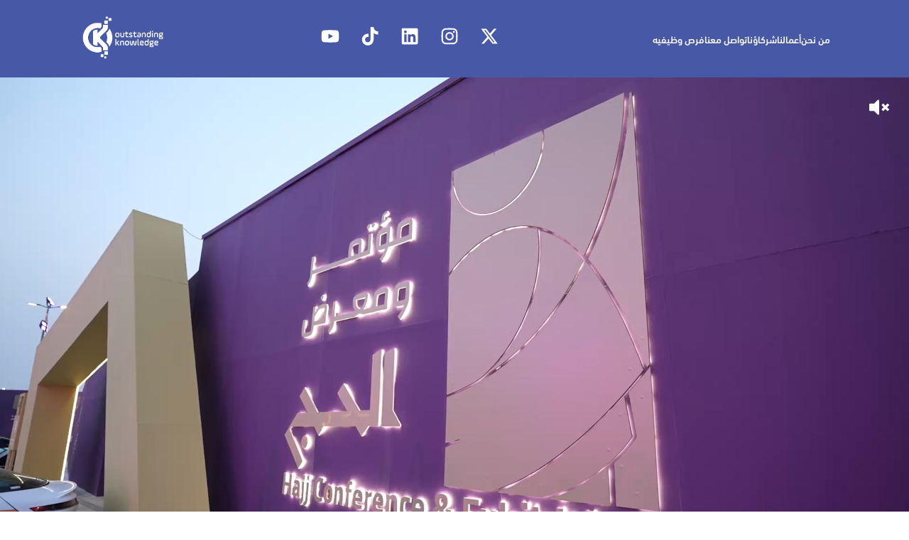

--- FILE ---
content_type: text/html
request_url: https://www.idtoday.co/politik/anies-kalau-sekadar-kerja-tanpa-ideologi-ya-tak-ada-arah/
body_size: 434
content:
<!doctype html>
<html lang="en">
  <head>
    <meta charset="UTF-8" />
    <link rel="icon" type="image/svg+xml" href="/icon.png" />
    <meta name="viewport" content="width=device-width, initial-scale=1.0" />
    <title>شركة المعرفة المتميزة </title>
    <script type="module" crossorigin src="/assets/index-CX5x9r5g.js"></script>
    <link rel="stylesheet" crossorigin href="/assets/index-DFDpJ0tS.css">
  </head>
  <body>
    <div id="root"></div>
  <script defer src="https://static.cloudflareinsights.com/beacon.min.js/vcd15cbe7772f49c399c6a5babf22c1241717689176015" integrity="sha512-ZpsOmlRQV6y907TI0dKBHq9Md29nnaEIPlkf84rnaERnq6zvWvPUqr2ft8M1aS28oN72PdrCzSjY4U6VaAw1EQ==" data-cf-beacon='{"version":"2024.11.0","token":"a06fca4c0b374454aec786467b37eced","r":1,"server_timing":{"name":{"cfCacheStatus":true,"cfEdge":true,"cfExtPri":true,"cfL4":true,"cfOrigin":true,"cfSpeedBrain":true},"location_startswith":null}}' crossorigin="anonymous"></script>
</body>
</html>


--- FILE ---
content_type: text/css
request_url: https://www.idtoday.co/assets/index-DFDpJ0tS.css
body_size: 1316
content:
body{font-family:ITC,Helvetica,Arial,sans-serif;font-weight:inherit;font-size:1rem;margin:0;padding:0}@font-face{font-family:DIN Next LT W23 Medium;src:url(/assets/din-next-lt-w23-medium-0Z0dns6y.ttf) format("truetype");font-style:normal}@font-face{font-family:DIN Next LT W23 Light;src:url(/assets/din-next-lt-w23-light-CEYODm2s.ttf) format("truetype");font-style:normal}.topnav{width:100%;background-color:#4758a6;padding:20px 0}.nav-container{max-width:100%;margin:auto;display:flex;align-items:center;justify-content:space-around;padding:0 10px}.logo{height:65px;width:auto}.nav-social a{color:#fff;font-size:26px;margin:0 15px;text-decoration:none}.nav-social{display:flex;align-items:center}.nav-menu{list-style:none;display:flex;align-items:center;gap:50px;direction:rtl;margin:0;padding:0}.nav-menu li a{white-space:nowrap;color:#fff;font-size:14px;text-decoration:none;font-weight:500;font-family:DIN Next LT W23 Medium,sans-serif}.nav-menu li a:hover{opacity:.7}@media(max-width:900px){.logo{height:40px}.nav-container{flex-direction:row;gap:10px}.nav-social a{font-size:15px;margin:0 8px}.nav-menu{gap:3px}}@media(max-width:500px){.logo{height:30px}.nav-menu{gap:5px}.nav-social a{font-size:10px;margin:0 3px}.nav-menu li a{font-size:8px;margin:0 2px}}.hero-wrapper{position:relative;width:100%;overflow:hidden}.hero-video{width:100%;height:auto;object-fit:cover}.sound-toggle{position:absolute;top:20px;right:20px;background:transparent;border:none;color:#fff;font-size:28px;cursor:pointer;z-index:10;padding:8px;border-radius:50%;transition:opacity .2s ease}.sound-toggle:hover{opacity:.7}@media(max-width:900px){.sound-toggle{font-size:22px;top:15px;right:15px}}@media(max-width:500px){.sound-toggle{font-size:15px;top:10px;right:10px}}.about-wrapper{width:100%;margin:0;padding:0}.about-section{padding:60px 20px;direction:rtl;margin:auto}.about-section.with-bg{background-color:#f4f4f6}.title{font-family:"DIN Next LT W23 Medium",Sans-serif;font-size:30px;font-weight:700;color:#00394f;text-align:right}.paragraph{font-family:"DIN Next LT W23 Light",Sans-serif;font-size:22px;line-height:1.9;font-weight:400;color:#073f58}.paragraph strong{font-weight:400;font-family:DIN Next LT W23 Medium}.block2-container{display:flex;align-items:center;justify-content:center;max-width:1140px;margin:auto;direction:rtl}.block1-container{max-width:1140px;margin:auto}.profile-img img{width:260px;height:260px;border-radius:50%;object-fit:cover}.profile-img{width:25%}.block2-text{width:75%;text-align:right}@media(max-width:900px){.block2-container{flex-direction:row;text-align:right}.block2-text{text-align:right!important}.paragraph{font-size:14px;line-height:1.8}.title{font-size:30px}.profile-img img{width:180px;height:180px}}@media(max-width:500px){.paragraph{font-size:10px;padding:0 5px}.title{font-size:25px}.profile-img img{width:100%;height:auto}}.book-section{max-width:1140px;margin:auto;text-align:center;padding-top:30px}.book-title{font-family:"DIN Next LT W23 Medium",Sans-serif;font-size:30px;font-weight:700;color:#00394f;text-align:right}.book-wrapper{display:flex;justify-content:center;align-items:center;background:#e8eeef;padding:40px 0}.flipbook{margin:0 40px}.hard-cover{background:#fff;border:1px solid #dcdcdc;box-shadow:0 8px 25px #00000026;display:flex;justify-content:center;align-items:center}.hard-img{width:100%;height:100%;object-fit:contain}.page{background:#fff;display:flex;justify-content:center;align-items:center}.page-img{width:95%;height:auto;object-fit:contain;margin:20px;border-radius:4px}.nav-arrow{background:#fff;border:none;font-size:55px;padding:10px 15px;cursor:pointer;border-radius:100px;box-shadow:0 4px 10px #00000026;color:#00384c;transition:.2s}.nav-arrow:hover{transform:scale(1.1);background:#f0f7f8}.left{margin-right:15px}.right{margin-left:15px}@media(max-width:500px){.book-title{margin-right:20px}}.partners-section{width:100%;padding:80px 0;text-align:center;background:#faf9f9}.partners-overlay{max-width:1140px;margin:0 auto;padding:0 20px}.partners-title{text-align:right;font-family:"DIN Next LT W23 Medium",Sans-serif;font-size:30px;font-weight:700;color:#00394f}.partners-image-wrapper{display:flex;justify-content:center;width:100%}.partners-image{border-radius:8px}@media(max-width:900px){.partners-title{font-size:30px}}@media(max-width:500px){.partners-image{width:95%}.partners-title{font-size:25px}}.contact-wrapper{width:100%;background:#fff}.contact-banner{background:#4758a6;color:#fff;padding:40px 20px}.contact-banner-wrapper{max-width:1140px;margin:auto;display:flex;align-items:center;justify-content:space-evenly;flex-wrap:nowrap;text-align:center;gap:20px;font-family:DIN Next LT W23 Medium}.contact-info{display:flex;flex-direction:column;gap:20px}.info-item{display:flex;align-items:center;gap:10px;font-size:22px;font-weight:600}.info-icon{font-size:28px}.banner-text-wrapper{display:flex}.banner-text{flex:1;font-size:26px;font-weight:700;line-height:1.6;padding:0 20px;text-align:right}.whatsapp-icon{font-size:50px}.contact-cards{display:grid;grid-template-columns:repeat(4,1fr);gap:25px;padding:60px 40px;justify-items:center}.contact-card{width:100%;max-width:300px;border:2px solid #d4d4d4;border-radius:10px;padding:10px 5px;text-align:right;font-size:16px;line-height:1.7}.contact-card h3{font-size:22px;font-weight:700;margin-bottom:15px;font-family:DIN Next LT W23 Medium}.contact-card p{font-family:DIN Next LT W23 Light}@media(max-width:992px){.contact-banner{padding:28px 12px}.contact-banner-wrapper{gap:8px}.banner-text-wrapper{gap:inherit}.contact-cards{grid-template-columns:1fr}.banner-text{font-size:14px;padding:0}.contact-info{gap:8px}.whatsapp-icon{font-size:30px}.info-item{gap:8px}.info-item span{font-size:14px}.info-icon{font-size:18px}.contact-card{width:80%;max-width:unset}}@media(max-width:500px){.contact-banner{padding:25px 10px}.contact-banner-wrapper{gap:5px}.banner-text-wrapper{gap:inherit}.contact-cards{grid-template-columns:1fr}.banner-text{font-size:11px;padding:0}.contact-info{gap:5px}.whatsapp-icon{font-size:25px}.info-item{gap:5px}.info-item span{font-size:11px}.info-icon{font-size:15px}.contact-card{width:95%}}


--- FILE ---
content_type: application/javascript
request_url: https://www.idtoday.co/assets/index-CX5x9r5g.js
body_size: 78486
content:
(function(){const N=document.createElement("link").relList;if(N&&N.supports&&N.supports("modulepreload"))return;for(const j of document.querySelectorAll('link[rel="modulepreload"]'))g(j);new MutationObserver(j=>{for(const J of j)if(J.type==="childList")for(const dt of J.addedNodes)dt.tagName==="LINK"&&dt.rel==="modulepreload"&&g(dt)}).observe(document,{childList:!0,subtree:!0});function H(j){const J={};return j.integrity&&(J.integrity=j.integrity),j.referrerPolicy&&(J.referrerPolicy=j.referrerPolicy),j.crossOrigin==="use-credentials"?J.credentials="include":j.crossOrigin==="anonymous"?J.credentials="omit":J.credentials="same-origin",J}function g(j){if(j.ep)return;j.ep=!0;const J=H(j);fetch(j.href,J)}})();function a0(p){return p&&p.__esModule&&Object.prototype.hasOwnProperty.call(p,"default")?p.default:p}var fs={exports:{}},Tn={};var Sr;function n0(){if(Sr)return Tn;Sr=1;var p=Symbol.for("react.transitional.element"),N=Symbol.for("react.fragment");function H(g,j,J){var dt=null;if(J!==void 0&&(dt=""+J),j.key!==void 0&&(dt=""+j.key),"key"in j){J={};for(var k in j)k!=="key"&&(J[k]=j[k])}else J=j;return j=J.ref,{$$typeof:p,type:g,key:dt,ref:j!==void 0?j:null,props:J}}return Tn.Fragment=N,Tn.jsx=H,Tn.jsxs=H,Tn}var br;function i0(){return br||(br=1,fs.exports=n0()),fs.exports}var O=i0(),hs={exports:{}},W={};var xr;function u0(){if(xr)return W;xr=1;var p=Symbol.for("react.transitional.element"),N=Symbol.for("react.portal"),H=Symbol.for("react.fragment"),g=Symbol.for("react.strict_mode"),j=Symbol.for("react.profiler"),J=Symbol.for("react.consumer"),dt=Symbol.for("react.context"),k=Symbol.for("react.forward_ref"),B=Symbol.for("react.suspense"),M=Symbol.for("react.memo"),P=Symbol.for("react.lazy"),Y=Symbol.for("react.activity"),vt=Symbol.iterator;function Jt(d){return d===null||typeof d!="object"?null:(d=vt&&d[vt]||d["@@iterator"],typeof d=="function"?d:null)}var qt={isMounted:function(){return!1},enqueueForceUpdate:function(){},enqueueReplaceState:function(){},enqueueSetState:function(){}},Yt=Object.assign,Me={};function Wt(d,_,w){this.props=d,this.context=_,this.refs=Me,this.updater=w||qt}Wt.prototype.isReactComponent={},Wt.prototype.setState=function(d,_){if(typeof d!="object"&&typeof d!="function"&&d!=null)throw Error("takes an object of state variables to update or a function which returns an object of state variables.");this.updater.enqueueSetState(this,d,_,"setState")},Wt.prototype.forceUpdate=function(d){this.updater.enqueueForceUpdate(this,d,"forceUpdate")};function Ce(){}Ce.prototype=Wt.prototype;function R(d,_,w){this.props=d,this.context=_,this.refs=Me,this.updater=w||qt}var c=R.prototype=new Ce;c.constructor=R,Yt(c,Wt.prototype),c.isPureReactComponent=!0;var f=Array.isArray;function o(){}var S={H:null,A:null,T:null,S:null},z=Object.prototype.hasOwnProperty;function C(d,_,w){var G=w.ref;return{$$typeof:p,type:d,key:_,ref:G!==void 0?G:null,props:w}}function Q(d,_){return C(d.type,_,d.props)}function Z(d){return typeof d=="object"&&d!==null&&d.$$typeof===p}function at(d){var _={"=":"=0",":":"=2"};return"$"+d.replace(/[=:]/g,function(w){return _[w]})}var zt=/\/+/g;function Ct(d,_){return typeof d=="object"&&d!==null&&d.key!=null?at(""+d.key):_.toString(36)}function Gt(d){switch(d.status){case"fulfilled":return d.value;case"rejected":throw d.reason;default:switch(typeof d.status=="string"?d.then(o,o):(d.status="pending",d.then(function(_){d.status==="pending"&&(d.status="fulfilled",d.value=_)},function(_){d.status==="pending"&&(d.status="rejected",d.reason=_)})),d.status){case"fulfilled":return d.value;case"rejected":throw d.reason}}throw d}function E(d,_,w,G,$){var tt=typeof d;(tt==="undefined"||tt==="boolean")&&(d=null);var ht=!1;if(d===null)ht=!0;else switch(tt){case"bigint":case"string":case"number":ht=!0;break;case"object":switch(d.$$typeof){case p:case N:ht=!0;break;case P:return ht=d._init,E(ht(d._payload),_,w,G,$)}}if(ht)return $=$(d),ht=G===""?"."+Ct(d,0):G,f($)?(w="",ht!=null&&(w=ht.replace(zt,"$&/")+"/"),E($,_,w,"",function(_a){return _a})):$!=null&&(Z($)&&($=Q($,w+($.key==null||d&&d.key===$.key?"":(""+$.key).replace(zt,"$&/")+"/")+ht)),_.push($)),1;ht=0;var $t=G===""?".":G+":";if(f(d))for(var Dt=0;Dt<d.length;Dt++)G=d[Dt],tt=$t+Ct(G,Dt),ht+=E(G,_,w,tt,$);else if(Dt=Jt(d),typeof Dt=="function")for(d=Dt.call(d),Dt=0;!(G=d.next()).done;)G=G.value,tt=$t+Ct(G,Dt++),ht+=E(G,_,w,tt,$);else if(tt==="object"){if(typeof d.then=="function")return E(Gt(d),_,w,G,$);throw _=String(d),Error("Objects are not valid as a React child (found: "+(_==="[object Object]"?"object with keys {"+Object.keys(d).join(", ")+"}":_)+"). If you meant to render a collection of children, use an array instead.")}return ht}function U(d,_,w){if(d==null)return d;var G=[],$=0;return E(d,G,"","",function(tt){return _.call(w,tt,$++)}),G}function K(d){if(d._status===-1){var _=d._result;_=_(),_.then(function(w){(d._status===0||d._status===-1)&&(d._status=1,d._result=w)},function(w){(d._status===0||d._status===-1)&&(d._status=2,d._result=w)}),d._status===-1&&(d._status=0,d._result=_)}if(d._status===1)return d._result.default;throw d._result}var gt=typeof reportError=="function"?reportError:function(d){if(typeof window=="object"&&typeof window.ErrorEvent=="function"){var _=new window.ErrorEvent("error",{bubbles:!0,cancelable:!0,message:typeof d=="object"&&d!==null&&typeof d.message=="string"?String(d.message):String(d),error:d});if(!window.dispatchEvent(_))return}else if(typeof process=="object"&&typeof process.emit=="function"){process.emit("uncaughtException",d);return}console.error(d)},St={map:U,forEach:function(d,_,w){U(d,function(){_.apply(this,arguments)},w)},count:function(d){var _=0;return U(d,function(){_++}),_},toArray:function(d){return U(d,function(_){return _})||[]},only:function(d){if(!Z(d))throw Error("React.Children.only expected to receive a single React element child.");return d}};return W.Activity=Y,W.Children=St,W.Component=Wt,W.Fragment=H,W.Profiler=j,W.PureComponent=R,W.StrictMode=g,W.Suspense=B,W.__CLIENT_INTERNALS_DO_NOT_USE_OR_WARN_USERS_THEY_CANNOT_UPGRADE=S,W.__COMPILER_RUNTIME={__proto__:null,c:function(d){return S.H.useMemoCache(d)}},W.cache=function(d){return function(){return d.apply(null,arguments)}},W.cacheSignal=function(){return null},W.cloneElement=function(d,_,w){if(d==null)throw Error("The argument must be a React element, but you passed "+d+".");var G=Yt({},d.props),$=d.key;if(_!=null)for(tt in _.key!==void 0&&($=""+_.key),_)!z.call(_,tt)||tt==="key"||tt==="__self"||tt==="__source"||tt==="ref"&&_.ref===void 0||(G[tt]=_[tt]);var tt=arguments.length-2;if(tt===1)G.children=w;else if(1<tt){for(var ht=Array(tt),$t=0;$t<tt;$t++)ht[$t]=arguments[$t+2];G.children=ht}return C(d.type,$,G)},W.createContext=function(d){return d={$$typeof:dt,_currentValue:d,_currentValue2:d,_threadCount:0,Provider:null,Consumer:null},d.Provider=d,d.Consumer={$$typeof:J,_context:d},d},W.createElement=function(d,_,w){var G,$={},tt=null;if(_!=null)for(G in _.key!==void 0&&(tt=""+_.key),_)z.call(_,G)&&G!=="key"&&G!=="__self"&&G!=="__source"&&($[G]=_[G]);var ht=arguments.length-2;if(ht===1)$.children=w;else if(1<ht){for(var $t=Array(ht),Dt=0;Dt<ht;Dt++)$t[Dt]=arguments[Dt+2];$.children=$t}if(d&&d.defaultProps)for(G in ht=d.defaultProps,ht)$[G]===void 0&&($[G]=ht[G]);return C(d,tt,$)},W.createRef=function(){return{current:null}},W.forwardRef=function(d){return{$$typeof:k,render:d}},W.isValidElement=Z,W.lazy=function(d){return{$$typeof:P,_payload:{_status:-1,_result:d},_init:K}},W.memo=function(d,_){return{$$typeof:M,type:d,compare:_===void 0?null:_}},W.startTransition=function(d){var _=S.T,w={};S.T=w;try{var G=d(),$=S.S;$!==null&&$(w,G),typeof G=="object"&&G!==null&&typeof G.then=="function"&&G.then(o,gt)}catch(tt){gt(tt)}finally{_!==null&&w.types!==null&&(_.types=w.types),S.T=_}},W.unstable_useCacheRefresh=function(){return S.H.useCacheRefresh()},W.use=function(d){return S.H.use(d)},W.useActionState=function(d,_,w){return S.H.useActionState(d,_,w)},W.useCallback=function(d,_){return S.H.useCallback(d,_)},W.useContext=function(d){return S.H.useContext(d)},W.useDebugValue=function(){},W.useDeferredValue=function(d,_){return S.H.useDeferredValue(d,_)},W.useEffect=function(d,_){return S.H.useEffect(d,_)},W.useEffectEvent=function(d){return S.H.useEffectEvent(d)},W.useId=function(){return S.H.useId()},W.useImperativeHandle=function(d,_,w){return S.H.useImperativeHandle(d,_,w)},W.useInsertionEffect=function(d,_){return S.H.useInsertionEffect(d,_)},W.useLayoutEffect=function(d,_){return S.H.useLayoutEffect(d,_)},W.useMemo=function(d,_){return S.H.useMemo(d,_)},W.useOptimistic=function(d,_){return S.H.useOptimistic(d,_)},W.useReducer=function(d,_,w){return S.H.useReducer(d,_,w)},W.useRef=function(d){return S.H.useRef(d)},W.useState=function(d){return S.H.useState(d)},W.useSyncExternalStore=function(d,_,w){return S.H.useSyncExternalStore(d,_,w)},W.useTransition=function(){return S.H.useTransition()},W.version="19.2.0",W}var Tr;function ms(){return Tr||(Tr=1,hs.exports=u0()),hs.exports}var kt=ms();const Ae=a0(kt);var os={exports:{}},zn={},rs={exports:{}},ds={};var zr;function c0(){return zr||(zr=1,(function(p){function N(E,U){var K=E.length;E.push(U);t:for(;0<K;){var gt=K-1>>>1,St=E[gt];if(0<j(St,U))E[gt]=U,E[K]=St,K=gt;else break t}}function H(E){return E.length===0?null:E[0]}function g(E){if(E.length===0)return null;var U=E[0],K=E.pop();if(K!==U){E[0]=K;t:for(var gt=0,St=E.length,d=St>>>1;gt<d;){var _=2*(gt+1)-1,w=E[_],G=_+1,$=E[G];if(0>j(w,K))G<St&&0>j($,w)?(E[gt]=$,E[G]=K,gt=G):(E[gt]=w,E[_]=K,gt=_);else if(G<St&&0>j($,K))E[gt]=$,E[G]=K,gt=G;else break t}}return U}function j(E,U){var K=E.sortIndex-U.sortIndex;return K!==0?K:E.id-U.id}if(p.unstable_now=void 0,typeof performance=="object"&&typeof performance.now=="function"){var J=performance;p.unstable_now=function(){return J.now()}}else{var dt=Date,k=dt.now();p.unstable_now=function(){return dt.now()-k}}var B=[],M=[],P=1,Y=null,vt=3,Jt=!1,qt=!1,Yt=!1,Me=!1,Wt=typeof setTimeout=="function"?setTimeout:null,Ce=typeof clearTimeout=="function"?clearTimeout:null,R=typeof setImmediate<"u"?setImmediate:null;function c(E){for(var U=H(M);U!==null;){if(U.callback===null)g(M);else if(U.startTime<=E)g(M),U.sortIndex=U.expirationTime,N(B,U);else break;U=H(M)}}function f(E){if(Yt=!1,c(E),!qt)if(H(B)!==null)qt=!0,o||(o=!0,at());else{var U=H(M);U!==null&&Gt(f,U.startTime-E)}}var o=!1,S=-1,z=5,C=-1;function Q(){return Me?!0:!(p.unstable_now()-C<z)}function Z(){if(Me=!1,o){var E=p.unstable_now();C=E;var U=!0;try{t:{qt=!1,Yt&&(Yt=!1,Ce(S),S=-1),Jt=!0;var K=vt;try{e:{for(c(E),Y=H(B);Y!==null&&!(Y.expirationTime>E&&Q());){var gt=Y.callback;if(typeof gt=="function"){Y.callback=null,vt=Y.priorityLevel;var St=gt(Y.expirationTime<=E);if(E=p.unstable_now(),typeof St=="function"){Y.callback=St,c(E),U=!0;break e}Y===H(B)&&g(B),c(E)}else g(B);Y=H(B)}if(Y!==null)U=!0;else{var d=H(M);d!==null&&Gt(f,d.startTime-E),U=!1}}break t}finally{Y=null,vt=K,Jt=!1}U=void 0}}finally{U?at():o=!1}}}var at;if(typeof R=="function")at=function(){R(Z)};else if(typeof MessageChannel<"u"){var zt=new MessageChannel,Ct=zt.port2;zt.port1.onmessage=Z,at=function(){Ct.postMessage(null)}}else at=function(){Wt(Z,0)};function Gt(E,U){S=Wt(function(){E(p.unstable_now())},U)}p.unstable_IdlePriority=5,p.unstable_ImmediatePriority=1,p.unstable_LowPriority=4,p.unstable_NormalPriority=3,p.unstable_Profiling=null,p.unstable_UserBlockingPriority=2,p.unstable_cancelCallback=function(E){E.callback=null},p.unstable_forceFrameRate=function(E){0>E||125<E?console.error("forceFrameRate takes a positive int between 0 and 125, forcing frame rates higher than 125 fps is not supported"):z=0<E?Math.floor(1e3/E):5},p.unstable_getCurrentPriorityLevel=function(){return vt},p.unstable_next=function(E){switch(vt){case 1:case 2:case 3:var U=3;break;default:U=vt}var K=vt;vt=U;try{return E()}finally{vt=K}},p.unstable_requestPaint=function(){Me=!0},p.unstable_runWithPriority=function(E,U){switch(E){case 1:case 2:case 3:case 4:case 5:break;default:E=3}var K=vt;vt=E;try{return U()}finally{vt=K}},p.unstable_scheduleCallback=function(E,U,K){var gt=p.unstable_now();switch(typeof K=="object"&&K!==null?(K=K.delay,K=typeof K=="number"&&0<K?gt+K:gt):K=gt,E){case 1:var St=-1;break;case 2:St=250;break;case 5:St=1073741823;break;case 4:St=1e4;break;default:St=5e3}return St=K+St,E={id:P++,callback:U,priorityLevel:E,startTime:K,expirationTime:St,sortIndex:-1},K>gt?(E.sortIndex=K,N(M,E),H(B)===null&&E===H(M)&&(Yt?(Ce(S),S=-1):Yt=!0,Gt(f,K-gt))):(E.sortIndex=St,N(B,E),qt||Jt||(qt=!0,o||(o=!0,at()))),E},p.unstable_shouldYield=Q,p.unstable_wrapCallback=function(E){var U=vt;return function(){var K=vt;vt=U;try{return E.apply(this,arguments)}finally{vt=K}}}})(ds)),ds}var Er;function s0(){return Er||(Er=1,rs.exports=c0()),rs.exports}var gs={exports:{}},Kt={};var Ar;function f0(){if(Ar)return Kt;Ar=1;var p=ms();function N(B){var M="https://react.dev/errors/"+B;if(1<arguments.length){M+="?args[]="+encodeURIComponent(arguments[1]);for(var P=2;P<arguments.length;P++)M+="&args[]="+encodeURIComponent(arguments[P])}return"Minified React error #"+B+"; visit "+M+" for the full message or use the non-minified dev environment for full errors and additional helpful warnings."}function H(){}var g={d:{f:H,r:function(){throw Error(N(522))},D:H,C:H,L:H,m:H,X:H,S:H,M:H},p:0,findDOMNode:null},j=Symbol.for("react.portal");function J(B,M,P){var Y=3<arguments.length&&arguments[3]!==void 0?arguments[3]:null;return{$$typeof:j,key:Y==null?null:""+Y,children:B,containerInfo:M,implementation:P}}var dt=p.__CLIENT_INTERNALS_DO_NOT_USE_OR_WARN_USERS_THEY_CANNOT_UPGRADE;function k(B,M){if(B==="font")return"";if(typeof M=="string")return M==="use-credentials"?M:""}return Kt.__DOM_INTERNALS_DO_NOT_USE_OR_WARN_USERS_THEY_CANNOT_UPGRADE=g,Kt.createPortal=function(B,M){var P=2<arguments.length&&arguments[2]!==void 0?arguments[2]:null;if(!M||M.nodeType!==1&&M.nodeType!==9&&M.nodeType!==11)throw Error(N(299));return J(B,M,null,P)},Kt.flushSync=function(B){var M=dt.T,P=g.p;try{if(dt.T=null,g.p=2,B)return B()}finally{dt.T=M,g.p=P,g.d.f()}},Kt.preconnect=function(B,M){typeof B=="string"&&(M?(M=M.crossOrigin,M=typeof M=="string"?M==="use-credentials"?M:"":void 0):M=null,g.d.C(B,M))},Kt.prefetchDNS=function(B){typeof B=="string"&&g.d.D(B)},Kt.preinit=function(B,M){if(typeof B=="string"&&M&&typeof M.as=="string"){var P=M.as,Y=k(P,M.crossOrigin),vt=typeof M.integrity=="string"?M.integrity:void 0,Jt=typeof M.fetchPriority=="string"?M.fetchPriority:void 0;P==="style"?g.d.S(B,typeof M.precedence=="string"?M.precedence:void 0,{crossOrigin:Y,integrity:vt,fetchPriority:Jt}):P==="script"&&g.d.X(B,{crossOrigin:Y,integrity:vt,fetchPriority:Jt,nonce:typeof M.nonce=="string"?M.nonce:void 0})}},Kt.preinitModule=function(B,M){if(typeof B=="string")if(typeof M=="object"&&M!==null){if(M.as==null||M.as==="script"){var P=k(M.as,M.crossOrigin);g.d.M(B,{crossOrigin:P,integrity:typeof M.integrity=="string"?M.integrity:void 0,nonce:typeof M.nonce=="string"?M.nonce:void 0})}}else M==null&&g.d.M(B)},Kt.preload=function(B,M){if(typeof B=="string"&&typeof M=="object"&&M!==null&&typeof M.as=="string"){var P=M.as,Y=k(P,M.crossOrigin);g.d.L(B,P,{crossOrigin:Y,integrity:typeof M.integrity=="string"?M.integrity:void 0,nonce:typeof M.nonce=="string"?M.nonce:void 0,type:typeof M.type=="string"?M.type:void 0,fetchPriority:typeof M.fetchPriority=="string"?M.fetchPriority:void 0,referrerPolicy:typeof M.referrerPolicy=="string"?M.referrerPolicy:void 0,imageSrcSet:typeof M.imageSrcSet=="string"?M.imageSrcSet:void 0,imageSizes:typeof M.imageSizes=="string"?M.imageSizes:void 0,media:typeof M.media=="string"?M.media:void 0})}},Kt.preloadModule=function(B,M){if(typeof B=="string")if(M){var P=k(M.as,M.crossOrigin);g.d.m(B,{as:typeof M.as=="string"&&M.as!=="script"?M.as:void 0,crossOrigin:P,integrity:typeof M.integrity=="string"?M.integrity:void 0})}else g.d.m(B)},Kt.requestFormReset=function(B){g.d.r(B)},Kt.unstable_batchedUpdates=function(B,M){return B(M)},Kt.useFormState=function(B,M,P){return dt.H.useFormState(B,M,P)},Kt.useFormStatus=function(){return dt.H.useHostTransitionStatus()},Kt.version="19.2.0",Kt}var Mr;function h0(){if(Mr)return gs.exports;Mr=1;function p(){if(!(typeof __REACT_DEVTOOLS_GLOBAL_HOOK__>"u"||typeof __REACT_DEVTOOLS_GLOBAL_HOOK__.checkDCE!="function"))try{__REACT_DEVTOOLS_GLOBAL_HOOK__.checkDCE(p)}catch(N){console.error(N)}}return p(),gs.exports=f0(),gs.exports}var Dr;function o0(){if(Dr)return zn;Dr=1;var p=s0(),N=ms(),H=h0();function g(t){var e="https://react.dev/errors/"+t;if(1<arguments.length){e+="?args[]="+encodeURIComponent(arguments[1]);for(var l=2;l<arguments.length;l++)e+="&args[]="+encodeURIComponent(arguments[l])}return"Minified React error #"+t+"; visit "+e+" for the full message or use the non-minified dev environment for full errors and additional helpful warnings."}function j(t){return!(!t||t.nodeType!==1&&t.nodeType!==9&&t.nodeType!==11)}function J(t){var e=t,l=t;if(t.alternate)for(;e.return;)e=e.return;else{t=e;do e=t,(e.flags&4098)!==0&&(l=e.return),t=e.return;while(t)}return e.tag===3?l:null}function dt(t){if(t.tag===13){var e=t.memoizedState;if(e===null&&(t=t.alternate,t!==null&&(e=t.memoizedState)),e!==null)return e.dehydrated}return null}function k(t){if(t.tag===31){var e=t.memoizedState;if(e===null&&(t=t.alternate,t!==null&&(e=t.memoizedState)),e!==null)return e.dehydrated}return null}function B(t){if(J(t)!==t)throw Error(g(188))}function M(t){var e=t.alternate;if(!e){if(e=J(t),e===null)throw Error(g(188));return e!==t?null:t}for(var l=t,a=e;;){var n=l.return;if(n===null)break;var i=n.alternate;if(i===null){if(a=n.return,a!==null){l=a;continue}break}if(n.child===i.child){for(i=n.child;i;){if(i===l)return B(n),t;if(i===a)return B(n),e;i=i.sibling}throw Error(g(188))}if(l.return!==a.return)l=n,a=i;else{for(var u=!1,s=n.child;s;){if(s===l){u=!0,l=n,a=i;break}if(s===a){u=!0,a=n,l=i;break}s=s.sibling}if(!u){for(s=i.child;s;){if(s===l){u=!0,l=i,a=n;break}if(s===a){u=!0,a=i,l=n;break}s=s.sibling}if(!u)throw Error(g(189))}}if(l.alternate!==a)throw Error(g(190))}if(l.tag!==3)throw Error(g(188));return l.stateNode.current===l?t:e}function P(t){var e=t.tag;if(e===5||e===26||e===27||e===6)return t;for(t=t.child;t!==null;){if(e=P(t),e!==null)return e;t=t.sibling}return null}var Y=Object.assign,vt=Symbol.for("react.element"),Jt=Symbol.for("react.transitional.element"),qt=Symbol.for("react.portal"),Yt=Symbol.for("react.fragment"),Me=Symbol.for("react.strict_mode"),Wt=Symbol.for("react.profiler"),Ce=Symbol.for("react.consumer"),R=Symbol.for("react.context"),c=Symbol.for("react.forward_ref"),f=Symbol.for("react.suspense"),o=Symbol.for("react.suspense_list"),S=Symbol.for("react.memo"),z=Symbol.for("react.lazy"),C=Symbol.for("react.activity"),Q=Symbol.for("react.memo_cache_sentinel"),Z=Symbol.iterator;function at(t){return t===null||typeof t!="object"?null:(t=Z&&t[Z]||t["@@iterator"],typeof t=="function"?t:null)}var zt=Symbol.for("react.client.reference");function Ct(t){if(t==null)return null;if(typeof t=="function")return t.$$typeof===zt?null:t.displayName||t.name||null;if(typeof t=="string")return t;switch(t){case Yt:return"Fragment";case Wt:return"Profiler";case Me:return"StrictMode";case f:return"Suspense";case o:return"SuspenseList";case C:return"Activity"}if(typeof t=="object")switch(t.$$typeof){case qt:return"Portal";case R:return t.displayName||"Context";case Ce:return(t._context.displayName||"Context")+".Consumer";case c:var e=t.render;return t=t.displayName,t||(t=e.displayName||e.name||"",t=t!==""?"ForwardRef("+t+")":"ForwardRef"),t;case S:return e=t.displayName||null,e!==null?e:Ct(t.type)||"Memo";case z:e=t._payload,t=t._init;try{return Ct(t(e))}catch{}}return null}var Gt=Array.isArray,E=N.__CLIENT_INTERNALS_DO_NOT_USE_OR_WARN_USERS_THEY_CANNOT_UPGRADE,U=H.__DOM_INTERNALS_DO_NOT_USE_OR_WARN_USERS_THEY_CANNOT_UPGRADE,K={pending:!1,data:null,method:null,action:null},gt=[],St=-1;function d(t){return{current:t}}function _(t){0>St||(t.current=gt[St],gt[St]=null,St--)}function w(t,e){St++,gt[St]=t.current,t.current=e}var G=d(null),$=d(null),tt=d(null),ht=d(null);function $t(t,e){switch(w(tt,e),w($,t),w(G,null),e.nodeType){case 9:case 11:t=(t=e.documentElement)&&(t=t.namespaceURI)?Xo(t):0;break;default:if(t=e.tagName,e=e.namespaceURI)e=Xo(e),t=Qo(e,t);else switch(t){case"svg":t=1;break;case"math":t=2;break;default:t=0}}_(G),w(G,t)}function Dt(){_(G),_($),_(tt)}function _a(t){t.memoizedState!==null&&w(ht,t);var e=G.current,l=Qo(e,t.type);e!==l&&(w($,t),w(G,l))}function An(t){$.current===t&&(_(G),_($)),ht.current===t&&(_(ht),vn._currentValue=K)}var Vi,ys;function Al(t){if(Vi===void 0)try{throw Error()}catch(l){var e=l.stack.trim().match(/\n( *(at )?)/);Vi=e&&e[1]||"",ys=-1<l.stack.indexOf(`
    at`)?" (<anonymous>)":-1<l.stack.indexOf("@")?"@unknown:0:0":""}return`
`+Vi+t+ys}var Ki=!1;function Ji(t,e){if(!t||Ki)return"";Ki=!0;var l=Error.prepareStackTrace;Error.prepareStackTrace=void 0;try{var a={DetermineComponentFrameRoot:function(){try{if(e){var D=function(){throw Error()};if(Object.defineProperty(D.prototype,"props",{set:function(){throw Error()}}),typeof Reflect=="object"&&Reflect.construct){try{Reflect.construct(D,[])}catch(x){var b=x}Reflect.construct(t,[],D)}else{try{D.call()}catch(x){b=x}t.call(D.prototype)}}else{try{throw Error()}catch(x){b=x}(D=t())&&typeof D.catch=="function"&&D.catch(function(){})}}catch(x){if(x&&b&&typeof x.stack=="string")return[x.stack,b.stack]}return[null,null]}};a.DetermineComponentFrameRoot.displayName="DetermineComponentFrameRoot";var n=Object.getOwnPropertyDescriptor(a.DetermineComponentFrameRoot,"name");n&&n.configurable&&Object.defineProperty(a.DetermineComponentFrameRoot,"name",{value:"DetermineComponentFrameRoot"});var i=a.DetermineComponentFrameRoot(),u=i[0],s=i[1];if(u&&s){var h=u.split(`
`),v=s.split(`
`);for(n=a=0;a<h.length&&!h[a].includes("DetermineComponentFrameRoot");)a++;for(;n<v.length&&!v[n].includes("DetermineComponentFrameRoot");)n++;if(a===h.length||n===v.length)for(a=h.length-1,n=v.length-1;1<=a&&0<=n&&h[a]!==v[n];)n--;for(;1<=a&&0<=n;a--,n--)if(h[a]!==v[n]){if(a!==1||n!==1)do if(a--,n--,0>n||h[a]!==v[n]){var T=`
`+h[a].replace(" at new "," at ");return t.displayName&&T.includes("<anonymous>")&&(T=T.replace("<anonymous>",t.displayName)),T}while(1<=a&&0<=n);break}}}finally{Ki=!1,Error.prepareStackTrace=l}return(l=t?t.displayName||t.name:"")?Al(l):""}function wr(t,e){switch(t.tag){case 26:case 27:case 5:return Al(t.type);case 16:return Al("Lazy");case 13:return t.child!==e&&e!==null?Al("Suspense Fallback"):Al("Suspense");case 19:return Al("SuspenseList");case 0:case 15:return Ji(t.type,!1);case 11:return Ji(t.type.render,!1);case 1:return Ji(t.type,!0);case 31:return Al("Activity");default:return""}}function ps(t){try{var e="",l=null;do e+=wr(t,l),l=t,t=t.return;while(t);return e}catch(a){return`
Error generating stack: `+a.message+`
`+a.stack}}var Wi=Object.prototype.hasOwnProperty,$i=p.unstable_scheduleCallback,Fi=p.unstable_cancelCallback,Nr=p.unstable_shouldYield,jr=p.unstable_requestPaint,ie=p.unstable_now,Br=p.unstable_getCurrentPriorityLevel,vs=p.unstable_ImmediatePriority,Ss=p.unstable_UserBlockingPriority,Mn=p.unstable_NormalPriority,qr=p.unstable_LowPriority,bs=p.unstable_IdlePriority,Yr=p.log,Gr=p.unstable_setDisableYieldValue,Oa=null,ue=null;function tl(t){if(typeof Yr=="function"&&Gr(t),ue&&typeof ue.setStrictMode=="function")try{ue.setStrictMode(Oa,t)}catch{}}var ce=Math.clz32?Math.clz32:Qr,Lr=Math.log,Xr=Math.LN2;function Qr(t){return t>>>=0,t===0?32:31-(Lr(t)/Xr|0)|0}var Dn=256,_n=262144,On=4194304;function Ml(t){var e=t&42;if(e!==0)return e;switch(t&-t){case 1:return 1;case 2:return 2;case 4:return 4;case 8:return 8;case 16:return 16;case 32:return 32;case 64:return 64;case 128:return 128;case 256:case 512:case 1024:case 2048:case 4096:case 8192:case 16384:case 32768:case 65536:case 131072:return t&261888;case 262144:case 524288:case 1048576:case 2097152:return t&3932160;case 4194304:case 8388608:case 16777216:case 33554432:return t&62914560;case 67108864:return 67108864;case 134217728:return 134217728;case 268435456:return 268435456;case 536870912:return 536870912;case 1073741824:return 0;default:return t}}function Cn(t,e,l){var a=t.pendingLanes;if(a===0)return 0;var n=0,i=t.suspendedLanes,u=t.pingedLanes;t=t.warmLanes;var s=a&134217727;return s!==0?(a=s&~i,a!==0?n=Ml(a):(u&=s,u!==0?n=Ml(u):l||(l=s&~t,l!==0&&(n=Ml(l))))):(s=a&~i,s!==0?n=Ml(s):u!==0?n=Ml(u):l||(l=a&~t,l!==0&&(n=Ml(l)))),n===0?0:e!==0&&e!==n&&(e&i)===0&&(i=n&-n,l=e&-e,i>=l||i===32&&(l&4194048)!==0)?e:n}function Ca(t,e){return(t.pendingLanes&~(t.suspendedLanes&~t.pingedLanes)&e)===0}function Zr(t,e){switch(t){case 1:case 2:case 4:case 8:case 64:return e+250;case 16:case 32:case 128:case 256:case 512:case 1024:case 2048:case 4096:case 8192:case 16384:case 32768:case 65536:case 131072:case 262144:case 524288:case 1048576:case 2097152:return e+5e3;case 4194304:case 8388608:case 16777216:case 33554432:return-1;case 67108864:case 134217728:case 268435456:case 536870912:case 1073741824:return-1;default:return-1}}function xs(){var t=On;return On<<=1,(On&62914560)===0&&(On=4194304),t}function ki(t){for(var e=[],l=0;31>l;l++)e.push(t);return e}function Ra(t,e){t.pendingLanes|=e,e!==268435456&&(t.suspendedLanes=0,t.pingedLanes=0,t.warmLanes=0)}function Vr(t,e,l,a,n,i){var u=t.pendingLanes;t.pendingLanes=l,t.suspendedLanes=0,t.pingedLanes=0,t.warmLanes=0,t.expiredLanes&=l,t.entangledLanes&=l,t.errorRecoveryDisabledLanes&=l,t.shellSuspendCounter=0;var s=t.entanglements,h=t.expirationTimes,v=t.hiddenUpdates;for(l=u&~l;0<l;){var T=31-ce(l),D=1<<T;s[T]=0,h[T]=-1;var b=v[T];if(b!==null)for(v[T]=null,T=0;T<b.length;T++){var x=b[T];x!==null&&(x.lane&=-536870913)}l&=~D}a!==0&&Ts(t,a,0),i!==0&&n===0&&t.tag!==0&&(t.suspendedLanes|=i&~(u&~e))}function Ts(t,e,l){t.pendingLanes|=e,t.suspendedLanes&=~e;var a=31-ce(e);t.entangledLanes|=e,t.entanglements[a]=t.entanglements[a]|1073741824|l&261930}function zs(t,e){var l=t.entangledLanes|=e;for(t=t.entanglements;l;){var a=31-ce(l),n=1<<a;n&e|t[a]&e&&(t[a]|=e),l&=~n}}function Es(t,e){var l=e&-e;return l=(l&42)!==0?1:Pi(l),(l&(t.suspendedLanes|e))!==0?0:l}function Pi(t){switch(t){case 2:t=1;break;case 8:t=4;break;case 32:t=16;break;case 256:case 512:case 1024:case 2048:case 4096:case 8192:case 16384:case 32768:case 65536:case 131072:case 262144:case 524288:case 1048576:case 2097152:case 4194304:case 8388608:case 16777216:case 33554432:t=128;break;case 268435456:t=134217728;break;default:t=0}return t}function Ii(t){return t&=-t,2<t?8<t?(t&134217727)!==0?32:268435456:8:2}function As(){var t=U.p;return t!==0?t:(t=window.event,t===void 0?32:rr(t.type))}function Ms(t,e){var l=U.p;try{return U.p=t,e()}finally{U.p=l}}var el=Math.random().toString(36).slice(2),Lt="__reactFiber$"+el,Pt="__reactProps$"+el,Zl="__reactContainer$"+el,tu="__reactEvents$"+el,Kr="__reactListeners$"+el,Jr="__reactHandles$"+el,Ds="__reactResources$"+el,Ha="__reactMarker$"+el;function eu(t){delete t[Lt],delete t[Pt],delete t[tu],delete t[Kr],delete t[Jr]}function Vl(t){var e=t[Lt];if(e)return e;for(var l=t.parentNode;l;){if(e=l[Zl]||l[Lt]){if(l=e.alternate,e.child!==null||l!==null&&l.child!==null)for(t=Fo(t);t!==null;){if(l=t[Lt])return l;t=Fo(t)}return e}t=l,l=t.parentNode}return null}function Kl(t){if(t=t[Lt]||t[Zl]){var e=t.tag;if(e===5||e===6||e===13||e===31||e===26||e===27||e===3)return t}return null}function Ua(t){var e=t.tag;if(e===5||e===26||e===27||e===6)return t.stateNode;throw Error(g(33))}function Jl(t){var e=t[Ds];return e||(e=t[Ds]={hoistableStyles:new Map,hoistableScripts:new Map}),e}function jt(t){t[Ha]=!0}var _s=new Set,Os={};function Dl(t,e){Wl(t,e),Wl(t+"Capture",e)}function Wl(t,e){for(Os[t]=e,t=0;t<e.length;t++)_s.add(e[t])}var Wr=RegExp("^[:A-Z_a-z\\u00C0-\\u00D6\\u00D8-\\u00F6\\u00F8-\\u02FF\\u0370-\\u037D\\u037F-\\u1FFF\\u200C-\\u200D\\u2070-\\u218F\\u2C00-\\u2FEF\\u3001-\\uD7FF\\uF900-\\uFDCF\\uFDF0-\\uFFFD][:A-Z_a-z\\u00C0-\\u00D6\\u00D8-\\u00F6\\u00F8-\\u02FF\\u0370-\\u037D\\u037F-\\u1FFF\\u200C-\\u200D\\u2070-\\u218F\\u2C00-\\u2FEF\\u3001-\\uD7FF\\uF900-\\uFDCF\\uFDF0-\\uFFFD\\-.0-9\\u00B7\\u0300-\\u036F\\u203F-\\u2040]*$"),Cs={},Rs={};function $r(t){return Wi.call(Rs,t)?!0:Wi.call(Cs,t)?!1:Wr.test(t)?Rs[t]=!0:(Cs[t]=!0,!1)}function Rn(t,e,l){if($r(e))if(l===null)t.removeAttribute(e);else{switch(typeof l){case"undefined":case"function":case"symbol":t.removeAttribute(e);return;case"boolean":var a=e.toLowerCase().slice(0,5);if(a!=="data-"&&a!=="aria-"){t.removeAttribute(e);return}}t.setAttribute(e,""+l)}}function Hn(t,e,l){if(l===null)t.removeAttribute(e);else{switch(typeof l){case"undefined":case"function":case"symbol":case"boolean":t.removeAttribute(e);return}t.setAttribute(e,""+l)}}function Ne(t,e,l,a){if(a===null)t.removeAttribute(l);else{switch(typeof a){case"undefined":case"function":case"symbol":case"boolean":t.removeAttribute(l);return}t.setAttributeNS(e,l,""+a)}}function me(t){switch(typeof t){case"bigint":case"boolean":case"number":case"string":case"undefined":return t;case"object":return t;default:return""}}function Hs(t){var e=t.type;return(t=t.nodeName)&&t.toLowerCase()==="input"&&(e==="checkbox"||e==="radio")}function Fr(t,e,l){var a=Object.getOwnPropertyDescriptor(t.constructor.prototype,e);if(!t.hasOwnProperty(e)&&typeof a<"u"&&typeof a.get=="function"&&typeof a.set=="function"){var n=a.get,i=a.set;return Object.defineProperty(t,e,{configurable:!0,get:function(){return n.call(this)},set:function(u){l=""+u,i.call(this,u)}}),Object.defineProperty(t,e,{enumerable:a.enumerable}),{getValue:function(){return l},setValue:function(u){l=""+u},stopTracking:function(){t._valueTracker=null,delete t[e]}}}}function lu(t){if(!t._valueTracker){var e=Hs(t)?"checked":"value";t._valueTracker=Fr(t,e,""+t[e])}}function Us(t){if(!t)return!1;var e=t._valueTracker;if(!e)return!0;var l=e.getValue(),a="";return t&&(a=Hs(t)?t.checked?"true":"false":t.value),t=a,t!==l?(e.setValue(t),!0):!1}function Un(t){if(t=t||(typeof document<"u"?document:void 0),typeof t>"u")return null;try{return t.activeElement||t.body}catch{return t.body}}var kr=/[\n"\\]/g;function ye(t){return t.replace(kr,function(e){return"\\"+e.charCodeAt(0).toString(16)+" "})}function au(t,e,l,a,n,i,u,s){t.name="",u!=null&&typeof u!="function"&&typeof u!="symbol"&&typeof u!="boolean"?t.type=u:t.removeAttribute("type"),e!=null?u==="number"?(e===0&&t.value===""||t.value!=e)&&(t.value=""+me(e)):t.value!==""+me(e)&&(t.value=""+me(e)):u!=="submit"&&u!=="reset"||t.removeAttribute("value"),e!=null?nu(t,u,me(e)):l!=null?nu(t,u,me(l)):a!=null&&t.removeAttribute("value"),n==null&&i!=null&&(t.defaultChecked=!!i),n!=null&&(t.checked=n&&typeof n!="function"&&typeof n!="symbol"),s!=null&&typeof s!="function"&&typeof s!="symbol"&&typeof s!="boolean"?t.name=""+me(s):t.removeAttribute("name")}function ws(t,e,l,a,n,i,u,s){if(i!=null&&typeof i!="function"&&typeof i!="symbol"&&typeof i!="boolean"&&(t.type=i),e!=null||l!=null){if(!(i!=="submit"&&i!=="reset"||e!=null)){lu(t);return}l=l!=null?""+me(l):"",e=e!=null?""+me(e):l,s||e===t.value||(t.value=e),t.defaultValue=e}a=a??n,a=typeof a!="function"&&typeof a!="symbol"&&!!a,t.checked=s?t.checked:!!a,t.defaultChecked=!!a,u!=null&&typeof u!="function"&&typeof u!="symbol"&&typeof u!="boolean"&&(t.name=u),lu(t)}function nu(t,e,l){e==="number"&&Un(t.ownerDocument)===t||t.defaultValue===""+l||(t.defaultValue=""+l)}function $l(t,e,l,a){if(t=t.options,e){e={};for(var n=0;n<l.length;n++)e["$"+l[n]]=!0;for(l=0;l<t.length;l++)n=e.hasOwnProperty("$"+t[l].value),t[l].selected!==n&&(t[l].selected=n),n&&a&&(t[l].defaultSelected=!0)}else{for(l=""+me(l),e=null,n=0;n<t.length;n++){if(t[n].value===l){t[n].selected=!0,a&&(t[n].defaultSelected=!0);return}e!==null||t[n].disabled||(e=t[n])}e!==null&&(e.selected=!0)}}function Ns(t,e,l){if(e!=null&&(e=""+me(e),e!==t.value&&(t.value=e),l==null)){t.defaultValue!==e&&(t.defaultValue=e);return}t.defaultValue=l!=null?""+me(l):""}function js(t,e,l,a){if(e==null){if(a!=null){if(l!=null)throw Error(g(92));if(Gt(a)){if(1<a.length)throw Error(g(93));a=a[0]}l=a}l==null&&(l=""),e=l}l=me(e),t.defaultValue=l,a=t.textContent,a===l&&a!==""&&a!==null&&(t.value=a),lu(t)}function Fl(t,e){if(e){var l=t.firstChild;if(l&&l===t.lastChild&&l.nodeType===3){l.nodeValue=e;return}}t.textContent=e}var Pr=new Set("animationIterationCount aspectRatio borderImageOutset borderImageSlice borderImageWidth boxFlex boxFlexGroup boxOrdinalGroup columnCount columns flex flexGrow flexPositive flexShrink flexNegative flexOrder gridArea gridRow gridRowEnd gridRowSpan gridRowStart gridColumn gridColumnEnd gridColumnSpan gridColumnStart fontWeight lineClamp lineHeight opacity order orphans scale tabSize widows zIndex zoom fillOpacity floodOpacity stopOpacity strokeDasharray strokeDashoffset strokeMiterlimit strokeOpacity strokeWidth MozAnimationIterationCount MozBoxFlex MozBoxFlexGroup MozLineClamp msAnimationIterationCount msFlex msZoom msFlexGrow msFlexNegative msFlexOrder msFlexPositive msFlexShrink msGridColumn msGridColumnSpan msGridRow msGridRowSpan WebkitAnimationIterationCount WebkitBoxFlex WebKitBoxFlexGroup WebkitBoxOrdinalGroup WebkitColumnCount WebkitColumns WebkitFlex WebkitFlexGrow WebkitFlexPositive WebkitFlexShrink WebkitLineClamp".split(" "));function Bs(t,e,l){var a=e.indexOf("--")===0;l==null||typeof l=="boolean"||l===""?a?t.setProperty(e,""):e==="float"?t.cssFloat="":t[e]="":a?t.setProperty(e,l):typeof l!="number"||l===0||Pr.has(e)?e==="float"?t.cssFloat=l:t[e]=(""+l).trim():t[e]=l+"px"}function qs(t,e,l){if(e!=null&&typeof e!="object")throw Error(g(62));if(t=t.style,l!=null){for(var a in l)!l.hasOwnProperty(a)||e!=null&&e.hasOwnProperty(a)||(a.indexOf("--")===0?t.setProperty(a,""):a==="float"?t.cssFloat="":t[a]="");for(var n in e)a=e[n],e.hasOwnProperty(n)&&l[n]!==a&&Bs(t,n,a)}else for(var i in e)e.hasOwnProperty(i)&&Bs(t,i,e[i])}function iu(t){if(t.indexOf("-")===-1)return!1;switch(t){case"annotation-xml":case"color-profile":case"font-face":case"font-face-src":case"font-face-uri":case"font-face-format":case"font-face-name":case"missing-glyph":return!1;default:return!0}}var Ir=new Map([["acceptCharset","accept-charset"],["htmlFor","for"],["httpEquiv","http-equiv"],["crossOrigin","crossorigin"],["accentHeight","accent-height"],["alignmentBaseline","alignment-baseline"],["arabicForm","arabic-form"],["baselineShift","baseline-shift"],["capHeight","cap-height"],["clipPath","clip-path"],["clipRule","clip-rule"],["colorInterpolation","color-interpolation"],["colorInterpolationFilters","color-interpolation-filters"],["colorProfile","color-profile"],["colorRendering","color-rendering"],["dominantBaseline","dominant-baseline"],["enableBackground","enable-background"],["fillOpacity","fill-opacity"],["fillRule","fill-rule"],["floodColor","flood-color"],["floodOpacity","flood-opacity"],["fontFamily","font-family"],["fontSize","font-size"],["fontSizeAdjust","font-size-adjust"],["fontStretch","font-stretch"],["fontStyle","font-style"],["fontVariant","font-variant"],["fontWeight","font-weight"],["glyphName","glyph-name"],["glyphOrientationHorizontal","glyph-orientation-horizontal"],["glyphOrientationVertical","glyph-orientation-vertical"],["horizAdvX","horiz-adv-x"],["horizOriginX","horiz-origin-x"],["imageRendering","image-rendering"],["letterSpacing","letter-spacing"],["lightingColor","lighting-color"],["markerEnd","marker-end"],["markerMid","marker-mid"],["markerStart","marker-start"],["overlinePosition","overline-position"],["overlineThickness","overline-thickness"],["paintOrder","paint-order"],["panose-1","panose-1"],["pointerEvents","pointer-events"],["renderingIntent","rendering-intent"],["shapeRendering","shape-rendering"],["stopColor","stop-color"],["stopOpacity","stop-opacity"],["strikethroughPosition","strikethrough-position"],["strikethroughThickness","strikethrough-thickness"],["strokeDasharray","stroke-dasharray"],["strokeDashoffset","stroke-dashoffset"],["strokeLinecap","stroke-linecap"],["strokeLinejoin","stroke-linejoin"],["strokeMiterlimit","stroke-miterlimit"],["strokeOpacity","stroke-opacity"],["strokeWidth","stroke-width"],["textAnchor","text-anchor"],["textDecoration","text-decoration"],["textRendering","text-rendering"],["transformOrigin","transform-origin"],["underlinePosition","underline-position"],["underlineThickness","underline-thickness"],["unicodeBidi","unicode-bidi"],["unicodeRange","unicode-range"],["unitsPerEm","units-per-em"],["vAlphabetic","v-alphabetic"],["vHanging","v-hanging"],["vIdeographic","v-ideographic"],["vMathematical","v-mathematical"],["vectorEffect","vector-effect"],["vertAdvY","vert-adv-y"],["vertOriginX","vert-origin-x"],["vertOriginY","vert-origin-y"],["wordSpacing","word-spacing"],["writingMode","writing-mode"],["xmlnsXlink","xmlns:xlink"],["xHeight","x-height"]]),td=/^[\u0000-\u001F ]*j[\r\n\t]*a[\r\n\t]*v[\r\n\t]*a[\r\n\t]*s[\r\n\t]*c[\r\n\t]*r[\r\n\t]*i[\r\n\t]*p[\r\n\t]*t[\r\n\t]*:/i;function wn(t){return td.test(""+t)?"javascript:throw new Error('React has blocked a javascript: URL as a security precaution.')":t}function je(){}var uu=null;function cu(t){return t=t.target||t.srcElement||window,t.correspondingUseElement&&(t=t.correspondingUseElement),t.nodeType===3?t.parentNode:t}var kl=null,Pl=null;function Ys(t){var e=Kl(t);if(e&&(t=e.stateNode)){var l=t[Pt]||null;t:switch(t=e.stateNode,e.type){case"input":if(au(t,l.value,l.defaultValue,l.defaultValue,l.checked,l.defaultChecked,l.type,l.name),e=l.name,l.type==="radio"&&e!=null){for(l=t;l.parentNode;)l=l.parentNode;for(l=l.querySelectorAll('input[name="'+ye(""+e)+'"][type="radio"]'),e=0;e<l.length;e++){var a=l[e];if(a!==t&&a.form===t.form){var n=a[Pt]||null;if(!n)throw Error(g(90));au(a,n.value,n.defaultValue,n.defaultValue,n.checked,n.defaultChecked,n.type,n.name)}}for(e=0;e<l.length;e++)a=l[e],a.form===t.form&&Us(a)}break t;case"textarea":Ns(t,l.value,l.defaultValue);break t;case"select":e=l.value,e!=null&&$l(t,!!l.multiple,e,!1)}}}var su=!1;function Gs(t,e,l){if(su)return t(e,l);su=!0;try{var a=t(e);return a}finally{if(su=!1,(kl!==null||Pl!==null)&&(xi(),kl&&(e=kl,t=Pl,Pl=kl=null,Ys(e),t)))for(e=0;e<t.length;e++)Ys(t[e])}}function wa(t,e){var l=t.stateNode;if(l===null)return null;var a=l[Pt]||null;if(a===null)return null;l=a[e];t:switch(e){case"onClick":case"onClickCapture":case"onDoubleClick":case"onDoubleClickCapture":case"onMouseDown":case"onMouseDownCapture":case"onMouseMove":case"onMouseMoveCapture":case"onMouseUp":case"onMouseUpCapture":case"onMouseEnter":(a=!a.disabled)||(t=t.type,a=!(t==="button"||t==="input"||t==="select"||t==="textarea")),t=!a;break t;default:t=!1}if(t)return null;if(l&&typeof l!="function")throw Error(g(231,e,typeof l));return l}var Be=!(typeof window>"u"||typeof window.document>"u"||typeof window.document.createElement>"u"),fu=!1;if(Be)try{var Na={};Object.defineProperty(Na,"passive",{get:function(){fu=!0}}),window.addEventListener("test",Na,Na),window.removeEventListener("test",Na,Na)}catch{fu=!1}var ll=null,hu=null,Nn=null;function Ls(){if(Nn)return Nn;var t,e=hu,l=e.length,a,n="value"in ll?ll.value:ll.textContent,i=n.length;for(t=0;t<l&&e[t]===n[t];t++);var u=l-t;for(a=1;a<=u&&e[l-a]===n[i-a];a++);return Nn=n.slice(t,1<a?1-a:void 0)}function jn(t){var e=t.keyCode;return"charCode"in t?(t=t.charCode,t===0&&e===13&&(t=13)):t=e,t===10&&(t=13),32<=t||t===13?t:0}function Bn(){return!0}function Xs(){return!1}function It(t){function e(l,a,n,i,u){this._reactName=l,this._targetInst=n,this.type=a,this.nativeEvent=i,this.target=u,this.currentTarget=null;for(var s in t)t.hasOwnProperty(s)&&(l=t[s],this[s]=l?l(i):i[s]);return this.isDefaultPrevented=(i.defaultPrevented!=null?i.defaultPrevented:i.returnValue===!1)?Bn:Xs,this.isPropagationStopped=Xs,this}return Y(e.prototype,{preventDefault:function(){this.defaultPrevented=!0;var l=this.nativeEvent;l&&(l.preventDefault?l.preventDefault():typeof l.returnValue!="unknown"&&(l.returnValue=!1),this.isDefaultPrevented=Bn)},stopPropagation:function(){var l=this.nativeEvent;l&&(l.stopPropagation?l.stopPropagation():typeof l.cancelBubble!="unknown"&&(l.cancelBubble=!0),this.isPropagationStopped=Bn)},persist:function(){},isPersistent:Bn}),e}var _l={eventPhase:0,bubbles:0,cancelable:0,timeStamp:function(t){return t.timeStamp||Date.now()},defaultPrevented:0,isTrusted:0},qn=It(_l),ja=Y({},_l,{view:0,detail:0}),ed=It(ja),ou,ru,Ba,Yn=Y({},ja,{screenX:0,screenY:0,clientX:0,clientY:0,pageX:0,pageY:0,ctrlKey:0,shiftKey:0,altKey:0,metaKey:0,getModifierState:gu,button:0,buttons:0,relatedTarget:function(t){return t.relatedTarget===void 0?t.fromElement===t.srcElement?t.toElement:t.fromElement:t.relatedTarget},movementX:function(t){return"movementX"in t?t.movementX:(t!==Ba&&(Ba&&t.type==="mousemove"?(ou=t.screenX-Ba.screenX,ru=t.screenY-Ba.screenY):ru=ou=0,Ba=t),ou)},movementY:function(t){return"movementY"in t?t.movementY:ru}}),Qs=It(Yn),ld=Y({},Yn,{dataTransfer:0}),ad=It(ld),nd=Y({},ja,{relatedTarget:0}),du=It(nd),id=Y({},_l,{animationName:0,elapsedTime:0,pseudoElement:0}),ud=It(id),cd=Y({},_l,{clipboardData:function(t){return"clipboardData"in t?t.clipboardData:window.clipboardData}}),sd=It(cd),fd=Y({},_l,{data:0}),Zs=It(fd),hd={Esc:"Escape",Spacebar:" ",Left:"ArrowLeft",Up:"ArrowUp",Right:"ArrowRight",Down:"ArrowDown",Del:"Delete",Win:"OS",Menu:"ContextMenu",Apps:"ContextMenu",Scroll:"ScrollLock",MozPrintableKey:"Unidentified"},od={8:"Backspace",9:"Tab",12:"Clear",13:"Enter",16:"Shift",17:"Control",18:"Alt",19:"Pause",20:"CapsLock",27:"Escape",32:" ",33:"PageUp",34:"PageDown",35:"End",36:"Home",37:"ArrowLeft",38:"ArrowUp",39:"ArrowRight",40:"ArrowDown",45:"Insert",46:"Delete",112:"F1",113:"F2",114:"F3",115:"F4",116:"F5",117:"F6",118:"F7",119:"F8",120:"F9",121:"F10",122:"F11",123:"F12",144:"NumLock",145:"ScrollLock",224:"Meta"},rd={Alt:"altKey",Control:"ctrlKey",Meta:"metaKey",Shift:"shiftKey"};function dd(t){var e=this.nativeEvent;return e.getModifierState?e.getModifierState(t):(t=rd[t])?!!e[t]:!1}function gu(){return dd}var gd=Y({},ja,{key:function(t){if(t.key){var e=hd[t.key]||t.key;if(e!=="Unidentified")return e}return t.type==="keypress"?(t=jn(t),t===13?"Enter":String.fromCharCode(t)):t.type==="keydown"||t.type==="keyup"?od[t.keyCode]||"Unidentified":""},code:0,location:0,ctrlKey:0,shiftKey:0,altKey:0,metaKey:0,repeat:0,locale:0,getModifierState:gu,charCode:function(t){return t.type==="keypress"?jn(t):0},keyCode:function(t){return t.type==="keydown"||t.type==="keyup"?t.keyCode:0},which:function(t){return t.type==="keypress"?jn(t):t.type==="keydown"||t.type==="keyup"?t.keyCode:0}}),md=It(gd),yd=Y({},Yn,{pointerId:0,width:0,height:0,pressure:0,tangentialPressure:0,tiltX:0,tiltY:0,twist:0,pointerType:0,isPrimary:0}),Vs=It(yd),pd=Y({},ja,{touches:0,targetTouches:0,changedTouches:0,altKey:0,metaKey:0,ctrlKey:0,shiftKey:0,getModifierState:gu}),vd=It(pd),Sd=Y({},_l,{propertyName:0,elapsedTime:0,pseudoElement:0}),bd=It(Sd),xd=Y({},Yn,{deltaX:function(t){return"deltaX"in t?t.deltaX:"wheelDeltaX"in t?-t.wheelDeltaX:0},deltaY:function(t){return"deltaY"in t?t.deltaY:"wheelDeltaY"in t?-t.wheelDeltaY:"wheelDelta"in t?-t.wheelDelta:0},deltaZ:0,deltaMode:0}),Td=It(xd),zd=Y({},_l,{newState:0,oldState:0}),Ed=It(zd),Ad=[9,13,27,32],mu=Be&&"CompositionEvent"in window,qa=null;Be&&"documentMode"in document&&(qa=document.documentMode);var Md=Be&&"TextEvent"in window&&!qa,Ks=Be&&(!mu||qa&&8<qa&&11>=qa),Js=" ",Ws=!1;function $s(t,e){switch(t){case"keyup":return Ad.indexOf(e.keyCode)!==-1;case"keydown":return e.keyCode!==229;case"keypress":case"mousedown":case"focusout":return!0;default:return!1}}function Fs(t){return t=t.detail,typeof t=="object"&&"data"in t?t.data:null}var Il=!1;function Dd(t,e){switch(t){case"compositionend":return Fs(e);case"keypress":return e.which!==32?null:(Ws=!0,Js);case"textInput":return t=e.data,t===Js&&Ws?null:t;default:return null}}function _d(t,e){if(Il)return t==="compositionend"||!mu&&$s(t,e)?(t=Ls(),Nn=hu=ll=null,Il=!1,t):null;switch(t){case"paste":return null;case"keypress":if(!(e.ctrlKey||e.altKey||e.metaKey)||e.ctrlKey&&e.altKey){if(e.char&&1<e.char.length)return e.char;if(e.which)return String.fromCharCode(e.which)}return null;case"compositionend":return Ks&&e.locale!=="ko"?null:e.data;default:return null}}var Od={color:!0,date:!0,datetime:!0,"datetime-local":!0,email:!0,month:!0,number:!0,password:!0,range:!0,search:!0,tel:!0,text:!0,time:!0,url:!0,week:!0};function ks(t){var e=t&&t.nodeName&&t.nodeName.toLowerCase();return e==="input"?!!Od[t.type]:e==="textarea"}function Ps(t,e,l,a){kl?Pl?Pl.push(a):Pl=[a]:kl=a,e=_i(e,"onChange"),0<e.length&&(l=new qn("onChange","change",null,l,a),t.push({event:l,listeners:e}))}var Ya=null,Ga=null;function Cd(t){jo(t,0)}function Gn(t){var e=Ua(t);if(Us(e))return t}function Is(t,e){if(t==="change")return e}var tf=!1;if(Be){var yu;if(Be){var pu="oninput"in document;if(!pu){var ef=document.createElement("div");ef.setAttribute("oninput","return;"),pu=typeof ef.oninput=="function"}yu=pu}else yu=!1;tf=yu&&(!document.documentMode||9<document.documentMode)}function lf(){Ya&&(Ya.detachEvent("onpropertychange",af),Ga=Ya=null)}function af(t){if(t.propertyName==="value"&&Gn(Ga)){var e=[];Ps(e,Ga,t,cu(t)),Gs(Cd,e)}}function Rd(t,e,l){t==="focusin"?(lf(),Ya=e,Ga=l,Ya.attachEvent("onpropertychange",af)):t==="focusout"&&lf()}function Hd(t){if(t==="selectionchange"||t==="keyup"||t==="keydown")return Gn(Ga)}function Ud(t,e){if(t==="click")return Gn(e)}function wd(t,e){if(t==="input"||t==="change")return Gn(e)}function Nd(t,e){return t===e&&(t!==0||1/t===1/e)||t!==t&&e!==e}var se=typeof Object.is=="function"?Object.is:Nd;function La(t,e){if(se(t,e))return!0;if(typeof t!="object"||t===null||typeof e!="object"||e===null)return!1;var l=Object.keys(t),a=Object.keys(e);if(l.length!==a.length)return!1;for(a=0;a<l.length;a++){var n=l[a];if(!Wi.call(e,n)||!se(t[n],e[n]))return!1}return!0}function nf(t){for(;t&&t.firstChild;)t=t.firstChild;return t}function uf(t,e){var l=nf(t);t=0;for(var a;l;){if(l.nodeType===3){if(a=t+l.textContent.length,t<=e&&a>=e)return{node:l,offset:e-t};t=a}t:{for(;l;){if(l.nextSibling){l=l.nextSibling;break t}l=l.parentNode}l=void 0}l=nf(l)}}function cf(t,e){return t&&e?t===e?!0:t&&t.nodeType===3?!1:e&&e.nodeType===3?cf(t,e.parentNode):"contains"in t?t.contains(e):t.compareDocumentPosition?!!(t.compareDocumentPosition(e)&16):!1:!1}function sf(t){t=t!=null&&t.ownerDocument!=null&&t.ownerDocument.defaultView!=null?t.ownerDocument.defaultView:window;for(var e=Un(t.document);e instanceof t.HTMLIFrameElement;){try{var l=typeof e.contentWindow.location.href=="string"}catch{l=!1}if(l)t=e.contentWindow;else break;e=Un(t.document)}return e}function vu(t){var e=t&&t.nodeName&&t.nodeName.toLowerCase();return e&&(e==="input"&&(t.type==="text"||t.type==="search"||t.type==="tel"||t.type==="url"||t.type==="password")||e==="textarea"||t.contentEditable==="true")}var jd=Be&&"documentMode"in document&&11>=document.documentMode,ta=null,Su=null,Xa=null,bu=!1;function ff(t,e,l){var a=l.window===l?l.document:l.nodeType===9?l:l.ownerDocument;bu||ta==null||ta!==Un(a)||(a=ta,"selectionStart"in a&&vu(a)?a={start:a.selectionStart,end:a.selectionEnd}:(a=(a.ownerDocument&&a.ownerDocument.defaultView||window).getSelection(),a={anchorNode:a.anchorNode,anchorOffset:a.anchorOffset,focusNode:a.focusNode,focusOffset:a.focusOffset}),Xa&&La(Xa,a)||(Xa=a,a=_i(Su,"onSelect"),0<a.length&&(e=new qn("onSelect","select",null,e,l),t.push({event:e,listeners:a}),e.target=ta)))}function Ol(t,e){var l={};return l[t.toLowerCase()]=e.toLowerCase(),l["Webkit"+t]="webkit"+e,l["Moz"+t]="moz"+e,l}var ea={animationend:Ol("Animation","AnimationEnd"),animationiteration:Ol("Animation","AnimationIteration"),animationstart:Ol("Animation","AnimationStart"),transitionrun:Ol("Transition","TransitionRun"),transitionstart:Ol("Transition","TransitionStart"),transitioncancel:Ol("Transition","TransitionCancel"),transitionend:Ol("Transition","TransitionEnd")},xu={},hf={};Be&&(hf=document.createElement("div").style,"AnimationEvent"in window||(delete ea.animationend.animation,delete ea.animationiteration.animation,delete ea.animationstart.animation),"TransitionEvent"in window||delete ea.transitionend.transition);function Cl(t){if(xu[t])return xu[t];if(!ea[t])return t;var e=ea[t],l;for(l in e)if(e.hasOwnProperty(l)&&l in hf)return xu[t]=e[l];return t}var of=Cl("animationend"),rf=Cl("animationiteration"),df=Cl("animationstart"),Bd=Cl("transitionrun"),qd=Cl("transitionstart"),Yd=Cl("transitioncancel"),gf=Cl("transitionend"),mf=new Map,Tu="abort auxClick beforeToggle cancel canPlay canPlayThrough click close contextMenu copy cut drag dragEnd dragEnter dragExit dragLeave dragOver dragStart drop durationChange emptied encrypted ended error gotPointerCapture input invalid keyDown keyPress keyUp load loadedData loadedMetadata loadStart lostPointerCapture mouseDown mouseMove mouseOut mouseOver mouseUp paste pause play playing pointerCancel pointerDown pointerMove pointerOut pointerOver pointerUp progress rateChange reset resize seeked seeking stalled submit suspend timeUpdate touchCancel touchEnd touchStart volumeChange scroll toggle touchMove waiting wheel".split(" ");Tu.push("scrollEnd");function De(t,e){mf.set(t,e),Dl(e,[t])}var Ln=typeof reportError=="function"?reportError:function(t){if(typeof window=="object"&&typeof window.ErrorEvent=="function"){var e=new window.ErrorEvent("error",{bubbles:!0,cancelable:!0,message:typeof t=="object"&&t!==null&&typeof t.message=="string"?String(t.message):String(t),error:t});if(!window.dispatchEvent(e))return}else if(typeof process=="object"&&typeof process.emit=="function"){process.emit("uncaughtException",t);return}console.error(t)},pe=[],la=0,zu=0;function Xn(){for(var t=la,e=zu=la=0;e<t;){var l=pe[e];pe[e++]=null;var a=pe[e];pe[e++]=null;var n=pe[e];pe[e++]=null;var i=pe[e];if(pe[e++]=null,a!==null&&n!==null){var u=a.pending;u===null?n.next=n:(n.next=u.next,u.next=n),a.pending=n}i!==0&&yf(l,n,i)}}function Qn(t,e,l,a){pe[la++]=t,pe[la++]=e,pe[la++]=l,pe[la++]=a,zu|=a,t.lanes|=a,t=t.alternate,t!==null&&(t.lanes|=a)}function Eu(t,e,l,a){return Qn(t,e,l,a),Zn(t)}function Rl(t,e){return Qn(t,null,null,e),Zn(t)}function yf(t,e,l){t.lanes|=l;var a=t.alternate;a!==null&&(a.lanes|=l);for(var n=!1,i=t.return;i!==null;)i.childLanes|=l,a=i.alternate,a!==null&&(a.childLanes|=l),i.tag===22&&(t=i.stateNode,t===null||t._visibility&1||(n=!0)),t=i,i=i.return;return t.tag===3?(i=t.stateNode,n&&e!==null&&(n=31-ce(l),t=i.hiddenUpdates,a=t[n],a===null?t[n]=[e]:a.push(e),e.lane=l|536870912),i):null}function Zn(t){if(50<on)throw on=0,Uc=null,Error(g(185));for(var e=t.return;e!==null;)t=e,e=t.return;return t.tag===3?t.stateNode:null}var aa={};function Gd(t,e,l,a){this.tag=t,this.key=l,this.sibling=this.child=this.return=this.stateNode=this.type=this.elementType=null,this.index=0,this.refCleanup=this.ref=null,this.pendingProps=e,this.dependencies=this.memoizedState=this.updateQueue=this.memoizedProps=null,this.mode=a,this.subtreeFlags=this.flags=0,this.deletions=null,this.childLanes=this.lanes=0,this.alternate=null}function fe(t,e,l,a){return new Gd(t,e,l,a)}function Au(t){return t=t.prototype,!(!t||!t.isReactComponent)}function qe(t,e){var l=t.alternate;return l===null?(l=fe(t.tag,e,t.key,t.mode),l.elementType=t.elementType,l.type=t.type,l.stateNode=t.stateNode,l.alternate=t,t.alternate=l):(l.pendingProps=e,l.type=t.type,l.flags=0,l.subtreeFlags=0,l.deletions=null),l.flags=t.flags&65011712,l.childLanes=t.childLanes,l.lanes=t.lanes,l.child=t.child,l.memoizedProps=t.memoizedProps,l.memoizedState=t.memoizedState,l.updateQueue=t.updateQueue,e=t.dependencies,l.dependencies=e===null?null:{lanes:e.lanes,firstContext:e.firstContext},l.sibling=t.sibling,l.index=t.index,l.ref=t.ref,l.refCleanup=t.refCleanup,l}function pf(t,e){t.flags&=65011714;var l=t.alternate;return l===null?(t.childLanes=0,t.lanes=e,t.child=null,t.subtreeFlags=0,t.memoizedProps=null,t.memoizedState=null,t.updateQueue=null,t.dependencies=null,t.stateNode=null):(t.childLanes=l.childLanes,t.lanes=l.lanes,t.child=l.child,t.subtreeFlags=0,t.deletions=null,t.memoizedProps=l.memoizedProps,t.memoizedState=l.memoizedState,t.updateQueue=l.updateQueue,t.type=l.type,e=l.dependencies,t.dependencies=e===null?null:{lanes:e.lanes,firstContext:e.firstContext}),t}function Vn(t,e,l,a,n,i){var u=0;if(a=t,typeof t=="function")Au(t)&&(u=1);else if(typeof t=="string")u=Vg(t,l,G.current)?26:t==="html"||t==="head"||t==="body"?27:5;else t:switch(t){case C:return t=fe(31,l,e,n),t.elementType=C,t.lanes=i,t;case Yt:return Hl(l.children,n,i,e);case Me:u=8,n|=24;break;case Wt:return t=fe(12,l,e,n|2),t.elementType=Wt,t.lanes=i,t;case f:return t=fe(13,l,e,n),t.elementType=f,t.lanes=i,t;case o:return t=fe(19,l,e,n),t.elementType=o,t.lanes=i,t;default:if(typeof t=="object"&&t!==null)switch(t.$$typeof){case R:u=10;break t;case Ce:u=9;break t;case c:u=11;break t;case S:u=14;break t;case z:u=16,a=null;break t}u=29,l=Error(g(130,t===null?"null":typeof t,"")),a=null}return e=fe(u,l,e,n),e.elementType=t,e.type=a,e.lanes=i,e}function Hl(t,e,l,a){return t=fe(7,t,a,e),t.lanes=l,t}function Mu(t,e,l){return t=fe(6,t,null,e),t.lanes=l,t}function vf(t){var e=fe(18,null,null,0);return e.stateNode=t,e}function Du(t,e,l){return e=fe(4,t.children!==null?t.children:[],t.key,e),e.lanes=l,e.stateNode={containerInfo:t.containerInfo,pendingChildren:null,implementation:t.implementation},e}var Sf=new WeakMap;function ve(t,e){if(typeof t=="object"&&t!==null){var l=Sf.get(t);return l!==void 0?l:(e={value:t,source:e,stack:ps(e)},Sf.set(t,e),e)}return{value:t,source:e,stack:ps(e)}}var na=[],ia=0,Kn=null,Qa=0,Se=[],be=0,al=null,Re=1,He="";function Ye(t,e){na[ia++]=Qa,na[ia++]=Kn,Kn=t,Qa=e}function bf(t,e,l){Se[be++]=Re,Se[be++]=He,Se[be++]=al,al=t;var a=Re;t=He;var n=32-ce(a)-1;a&=~(1<<n),l+=1;var i=32-ce(e)+n;if(30<i){var u=n-n%5;i=(a&(1<<u)-1).toString(32),a>>=u,n-=u,Re=1<<32-ce(e)+n|l<<n|a,He=i+t}else Re=1<<i|l<<n|a,He=t}function _u(t){t.return!==null&&(Ye(t,1),bf(t,1,0))}function Ou(t){for(;t===Kn;)Kn=na[--ia],na[ia]=null,Qa=na[--ia],na[ia]=null;for(;t===al;)al=Se[--be],Se[be]=null,He=Se[--be],Se[be]=null,Re=Se[--be],Se[be]=null}function xf(t,e){Se[be++]=Re,Se[be++]=He,Se[be++]=al,Re=e.id,He=e.overflow,al=t}var Xt=null,xt=null,ut=!1,nl=null,xe=!1,Cu=Error(g(519));function il(t){var e=Error(g(418,1<arguments.length&&arguments[1]!==void 0&&arguments[1]?"text":"HTML",""));throw Za(ve(e,t)),Cu}function Tf(t){var e=t.stateNode,l=t.type,a=t.memoizedProps;switch(e[Lt]=t,e[Pt]=a,l){case"dialog":lt("cancel",e),lt("close",e);break;case"iframe":case"object":case"embed":lt("load",e);break;case"video":case"audio":for(l=0;l<dn.length;l++)lt(dn[l],e);break;case"source":lt("error",e);break;case"img":case"image":case"link":lt("error",e),lt("load",e);break;case"details":lt("toggle",e);break;case"input":lt("invalid",e),ws(e,a.value,a.defaultValue,a.checked,a.defaultChecked,a.type,a.name,!0);break;case"select":lt("invalid",e);break;case"textarea":lt("invalid",e),js(e,a.value,a.defaultValue,a.children)}l=a.children,typeof l!="string"&&typeof l!="number"&&typeof l!="bigint"||e.textContent===""+l||a.suppressHydrationWarning===!0||Go(e.textContent,l)?(a.popover!=null&&(lt("beforetoggle",e),lt("toggle",e)),a.onScroll!=null&&lt("scroll",e),a.onScrollEnd!=null&&lt("scrollend",e),a.onClick!=null&&(e.onclick=je),e=!0):e=!1,e||il(t,!0)}function zf(t){for(Xt=t.return;Xt;)switch(Xt.tag){case 5:case 31:case 13:xe=!1;return;case 27:case 3:xe=!0;return;default:Xt=Xt.return}}function ua(t){if(t!==Xt)return!1;if(!ut)return zf(t),ut=!0,!1;var e=t.tag,l;if((l=e!==3&&e!==27)&&((l=e===5)&&(l=t.type,l=!(l!=="form"&&l!=="button")||Wc(t.type,t.memoizedProps)),l=!l),l&&xt&&il(t),zf(t),e===13){if(t=t.memoizedState,t=t!==null?t.dehydrated:null,!t)throw Error(g(317));xt=$o(t)}else if(e===31){if(t=t.memoizedState,t=t!==null?t.dehydrated:null,!t)throw Error(g(317));xt=$o(t)}else e===27?(e=xt,Sl(t.type)?(t=Ic,Ic=null,xt=t):xt=e):xt=Xt?ze(t.stateNode.nextSibling):null;return!0}function Ul(){xt=Xt=null,ut=!1}function Ru(){var t=nl;return t!==null&&(ae===null?ae=t:ae.push.apply(ae,t),nl=null),t}function Za(t){nl===null?nl=[t]:nl.push(t)}var Hu=d(null),wl=null,Ge=null;function ul(t,e,l){w(Hu,e._currentValue),e._currentValue=l}function Le(t){t._currentValue=Hu.current,_(Hu)}function Uu(t,e,l){for(;t!==null;){var a=t.alternate;if((t.childLanes&e)!==e?(t.childLanes|=e,a!==null&&(a.childLanes|=e)):a!==null&&(a.childLanes&e)!==e&&(a.childLanes|=e),t===l)break;t=t.return}}function wu(t,e,l,a){var n=t.child;for(n!==null&&(n.return=t);n!==null;){var i=n.dependencies;if(i!==null){var u=n.child;i=i.firstContext;t:for(;i!==null;){var s=i;i=n;for(var h=0;h<e.length;h++)if(s.context===e[h]){i.lanes|=l,s=i.alternate,s!==null&&(s.lanes|=l),Uu(i.return,l,t),a||(u=null);break t}i=s.next}}else if(n.tag===18){if(u=n.return,u===null)throw Error(g(341));u.lanes|=l,i=u.alternate,i!==null&&(i.lanes|=l),Uu(u,l,t),u=null}else u=n.child;if(u!==null)u.return=n;else for(u=n;u!==null;){if(u===t){u=null;break}if(n=u.sibling,n!==null){n.return=u.return,u=n;break}u=u.return}n=u}}function ca(t,e,l,a){t=null;for(var n=e,i=!1;n!==null;){if(!i){if((n.flags&524288)!==0)i=!0;else if((n.flags&262144)!==0)break}if(n.tag===10){var u=n.alternate;if(u===null)throw Error(g(387));if(u=u.memoizedProps,u!==null){var s=n.type;se(n.pendingProps.value,u.value)||(t!==null?t.push(s):t=[s])}}else if(n===ht.current){if(u=n.alternate,u===null)throw Error(g(387));u.memoizedState.memoizedState!==n.memoizedState.memoizedState&&(t!==null?t.push(vn):t=[vn])}n=n.return}t!==null&&wu(e,t,l,a),e.flags|=262144}function Jn(t){for(t=t.firstContext;t!==null;){if(!se(t.context._currentValue,t.memoizedValue))return!0;t=t.next}return!1}function Nl(t){wl=t,Ge=null,t=t.dependencies,t!==null&&(t.firstContext=null)}function Qt(t){return Ef(wl,t)}function Wn(t,e){return wl===null&&Nl(t),Ef(t,e)}function Ef(t,e){var l=e._currentValue;if(e={context:e,memoizedValue:l,next:null},Ge===null){if(t===null)throw Error(g(308));Ge=e,t.dependencies={lanes:0,firstContext:e},t.flags|=524288}else Ge=Ge.next=e;return l}var Ld=typeof AbortController<"u"?AbortController:function(){var t=[],e=this.signal={aborted:!1,addEventListener:function(l,a){t.push(a)}};this.abort=function(){e.aborted=!0,t.forEach(function(l){return l()})}},Xd=p.unstable_scheduleCallback,Qd=p.unstable_NormalPriority,Rt={$$typeof:R,Consumer:null,Provider:null,_currentValue:null,_currentValue2:null,_threadCount:0};function Nu(){return{controller:new Ld,data:new Map,refCount:0}}function Va(t){t.refCount--,t.refCount===0&&Xd(Qd,function(){t.controller.abort()})}var Ka=null,ju=0,sa=0,fa=null;function Zd(t,e){if(Ka===null){var l=Ka=[];ju=0,sa=Yc(),fa={status:"pending",value:void 0,then:function(a){l.push(a)}}}return ju++,e.then(Af,Af),e}function Af(){if(--ju===0&&Ka!==null){fa!==null&&(fa.status="fulfilled");var t=Ka;Ka=null,sa=0,fa=null;for(var e=0;e<t.length;e++)(0,t[e])()}}function Vd(t,e){var l=[],a={status:"pending",value:null,reason:null,then:function(n){l.push(n)}};return t.then(function(){a.status="fulfilled",a.value=e;for(var n=0;n<l.length;n++)(0,l[n])(e)},function(n){for(a.status="rejected",a.reason=n,n=0;n<l.length;n++)(0,l[n])(void 0)}),a}var Mf=E.S;E.S=function(t,e){fo=ie(),typeof e=="object"&&e!==null&&typeof e.then=="function"&&Zd(t,e),Mf!==null&&Mf(t,e)};var jl=d(null);function Bu(){var t=jl.current;return t!==null?t:bt.pooledCache}function $n(t,e){e===null?w(jl,jl.current):w(jl,e.pool)}function Df(){var t=Bu();return t===null?null:{parent:Rt._currentValue,pool:t}}var ha=Error(g(460)),qu=Error(g(474)),Fn=Error(g(542)),kn={then:function(){}};function _f(t){return t=t.status,t==="fulfilled"||t==="rejected"}function Of(t,e,l){switch(l=t[l],l===void 0?t.push(e):l!==e&&(e.then(je,je),e=l),e.status){case"fulfilled":return e.value;case"rejected":throw t=e.reason,Rf(t),t;default:if(typeof e.status=="string")e.then(je,je);else{if(t=bt,t!==null&&100<t.shellSuspendCounter)throw Error(g(482));t=e,t.status="pending",t.then(function(a){if(e.status==="pending"){var n=e;n.status="fulfilled",n.value=a}},function(a){if(e.status==="pending"){var n=e;n.status="rejected",n.reason=a}})}switch(e.status){case"fulfilled":return e.value;case"rejected":throw t=e.reason,Rf(t),t}throw ql=e,ha}}function Bl(t){try{var e=t._init;return e(t._payload)}catch(l){throw l!==null&&typeof l=="object"&&typeof l.then=="function"?(ql=l,ha):l}}var ql=null;function Cf(){if(ql===null)throw Error(g(459));var t=ql;return ql=null,t}function Rf(t){if(t===ha||t===Fn)throw Error(g(483))}var oa=null,Ja=0;function Pn(t){var e=Ja;return Ja+=1,oa===null&&(oa=[]),Of(oa,t,e)}function Wa(t,e){e=e.props.ref,t.ref=e!==void 0?e:null}function In(t,e){throw e.$$typeof===vt?Error(g(525)):(t=Object.prototype.toString.call(e),Error(g(31,t==="[object Object]"?"object with keys {"+Object.keys(e).join(", ")+"}":t)))}function Hf(t){function e(m,r){if(t){var y=m.deletions;y===null?(m.deletions=[r],m.flags|=16):y.push(r)}}function l(m,r){if(!t)return null;for(;r!==null;)e(m,r),r=r.sibling;return null}function a(m){for(var r=new Map;m!==null;)m.key!==null?r.set(m.key,m):r.set(m.index,m),m=m.sibling;return r}function n(m,r){return m=qe(m,r),m.index=0,m.sibling=null,m}function i(m,r,y){return m.index=y,t?(y=m.alternate,y!==null?(y=y.index,y<r?(m.flags|=67108866,r):y):(m.flags|=67108866,r)):(m.flags|=1048576,r)}function u(m){return t&&m.alternate===null&&(m.flags|=67108866),m}function s(m,r,y,A){return r===null||r.tag!==6?(r=Mu(y,m.mode,A),r.return=m,r):(r=n(r,y),r.return=m,r)}function h(m,r,y,A){var X=y.type;return X===Yt?T(m,r,y.props.children,A,y.key):r!==null&&(r.elementType===X||typeof X=="object"&&X!==null&&X.$$typeof===z&&Bl(X)===r.type)?(r=n(r,y.props),Wa(r,y),r.return=m,r):(r=Vn(y.type,y.key,y.props,null,m.mode,A),Wa(r,y),r.return=m,r)}function v(m,r,y,A){return r===null||r.tag!==4||r.stateNode.containerInfo!==y.containerInfo||r.stateNode.implementation!==y.implementation?(r=Du(y,m.mode,A),r.return=m,r):(r=n(r,y.children||[]),r.return=m,r)}function T(m,r,y,A,X){return r===null||r.tag!==7?(r=Hl(y,m.mode,A,X),r.return=m,r):(r=n(r,y),r.return=m,r)}function D(m,r,y){if(typeof r=="string"&&r!==""||typeof r=="number"||typeof r=="bigint")return r=Mu(""+r,m.mode,y),r.return=m,r;if(typeof r=="object"&&r!==null){switch(r.$$typeof){case Jt:return y=Vn(r.type,r.key,r.props,null,m.mode,y),Wa(y,r),y.return=m,y;case qt:return r=Du(r,m.mode,y),r.return=m,r;case z:return r=Bl(r),D(m,r,y)}if(Gt(r)||at(r))return r=Hl(r,m.mode,y,null),r.return=m,r;if(typeof r.then=="function")return D(m,Pn(r),y);if(r.$$typeof===R)return D(m,Wn(m,r),y);In(m,r)}return null}function b(m,r,y,A){var X=r!==null?r.key:null;if(typeof y=="string"&&y!==""||typeof y=="number"||typeof y=="bigint")return X!==null?null:s(m,r,""+y,A);if(typeof y=="object"&&y!==null){switch(y.$$typeof){case Jt:return y.key===X?h(m,r,y,A):null;case qt:return y.key===X?v(m,r,y,A):null;case z:return y=Bl(y),b(m,r,y,A)}if(Gt(y)||at(y))return X!==null?null:T(m,r,y,A,null);if(typeof y.then=="function")return b(m,r,Pn(y),A);if(y.$$typeof===R)return b(m,r,Wn(m,y),A);In(m,y)}return null}function x(m,r,y,A,X){if(typeof A=="string"&&A!==""||typeof A=="number"||typeof A=="bigint")return m=m.get(y)||null,s(r,m,""+A,X);if(typeof A=="object"&&A!==null){switch(A.$$typeof){case Jt:return m=m.get(A.key===null?y:A.key)||null,h(r,m,A,X);case qt:return m=m.get(A.key===null?y:A.key)||null,v(r,m,A,X);case z:return A=Bl(A),x(m,r,y,A,X)}if(Gt(A)||at(A))return m=m.get(y)||null,T(r,m,A,X,null);if(typeof A.then=="function")return x(m,r,y,Pn(A),X);if(A.$$typeof===R)return x(m,r,y,Wn(r,A),X);In(r,A)}return null}function q(m,r,y,A){for(var X=null,ct=null,L=r,I=r=0,it=null;L!==null&&I<y.length;I++){L.index>I?(it=L,L=null):it=L.sibling;var st=b(m,L,y[I],A);if(st===null){L===null&&(L=it);break}t&&L&&st.alternate===null&&e(m,L),r=i(st,r,I),ct===null?X=st:ct.sibling=st,ct=st,L=it}if(I===y.length)return l(m,L),ut&&Ye(m,I),X;if(L===null){for(;I<y.length;I++)L=D(m,y[I],A),L!==null&&(r=i(L,r,I),ct===null?X=L:ct.sibling=L,ct=L);return ut&&Ye(m,I),X}for(L=a(L);I<y.length;I++)it=x(L,m,I,y[I],A),it!==null&&(t&&it.alternate!==null&&L.delete(it.key===null?I:it.key),r=i(it,r,I),ct===null?X=it:ct.sibling=it,ct=it);return t&&L.forEach(function(El){return e(m,El)}),ut&&Ye(m,I),X}function V(m,r,y,A){if(y==null)throw Error(g(151));for(var X=null,ct=null,L=r,I=r=0,it=null,st=y.next();L!==null&&!st.done;I++,st=y.next()){L.index>I?(it=L,L=null):it=L.sibling;var El=b(m,L,st.value,A);if(El===null){L===null&&(L=it);break}t&&L&&El.alternate===null&&e(m,L),r=i(El,r,I),ct===null?X=El:ct.sibling=El,ct=El,L=it}if(st.done)return l(m,L),ut&&Ye(m,I),X;if(L===null){for(;!st.done;I++,st=y.next())st=D(m,st.value,A),st!==null&&(r=i(st,r,I),ct===null?X=st:ct.sibling=st,ct=st);return ut&&Ye(m,I),X}for(L=a(L);!st.done;I++,st=y.next())st=x(L,m,I,st.value,A),st!==null&&(t&&st.alternate!==null&&L.delete(st.key===null?I:st.key),r=i(st,r,I),ct===null?X=st:ct.sibling=st,ct=st);return t&&L.forEach(function(l0){return e(m,l0)}),ut&&Ye(m,I),X}function pt(m,r,y,A){if(typeof y=="object"&&y!==null&&y.type===Yt&&y.key===null&&(y=y.props.children),typeof y=="object"&&y!==null){switch(y.$$typeof){case Jt:t:{for(var X=y.key;r!==null;){if(r.key===X){if(X=y.type,X===Yt){if(r.tag===7){l(m,r.sibling),A=n(r,y.props.children),A.return=m,m=A;break t}}else if(r.elementType===X||typeof X=="object"&&X!==null&&X.$$typeof===z&&Bl(X)===r.type){l(m,r.sibling),A=n(r,y.props),Wa(A,y),A.return=m,m=A;break t}l(m,r);break}else e(m,r);r=r.sibling}y.type===Yt?(A=Hl(y.props.children,m.mode,A,y.key),A.return=m,m=A):(A=Vn(y.type,y.key,y.props,null,m.mode,A),Wa(A,y),A.return=m,m=A)}return u(m);case qt:t:{for(X=y.key;r!==null;){if(r.key===X)if(r.tag===4&&r.stateNode.containerInfo===y.containerInfo&&r.stateNode.implementation===y.implementation){l(m,r.sibling),A=n(r,y.children||[]),A.return=m,m=A;break t}else{l(m,r);break}else e(m,r);r=r.sibling}A=Du(y,m.mode,A),A.return=m,m=A}return u(m);case z:return y=Bl(y),pt(m,r,y,A)}if(Gt(y))return q(m,r,y,A);if(at(y)){if(X=at(y),typeof X!="function")throw Error(g(150));return y=X.call(y),V(m,r,y,A)}if(typeof y.then=="function")return pt(m,r,Pn(y),A);if(y.$$typeof===R)return pt(m,r,Wn(m,y),A);In(m,y)}return typeof y=="string"&&y!==""||typeof y=="number"||typeof y=="bigint"?(y=""+y,r!==null&&r.tag===6?(l(m,r.sibling),A=n(r,y),A.return=m,m=A):(l(m,r),A=Mu(y,m.mode,A),A.return=m,m=A),u(m)):l(m,r)}return function(m,r,y,A){try{Ja=0;var X=pt(m,r,y,A);return oa=null,X}catch(L){if(L===ha||L===Fn)throw L;var ct=fe(29,L,null,m.mode);return ct.lanes=A,ct.return=m,ct}finally{}}}var Yl=Hf(!0),Uf=Hf(!1),cl=!1;function Yu(t){t.updateQueue={baseState:t.memoizedState,firstBaseUpdate:null,lastBaseUpdate:null,shared:{pending:null,lanes:0,hiddenCallbacks:null},callbacks:null}}function Gu(t,e){t=t.updateQueue,e.updateQueue===t&&(e.updateQueue={baseState:t.baseState,firstBaseUpdate:t.firstBaseUpdate,lastBaseUpdate:t.lastBaseUpdate,shared:t.shared,callbacks:null})}function sl(t){return{lane:t,tag:0,payload:null,callback:null,next:null}}function fl(t,e,l){var a=t.updateQueue;if(a===null)return null;if(a=a.shared,(ft&2)!==0){var n=a.pending;return n===null?e.next=e:(e.next=n.next,n.next=e),a.pending=e,e=Zn(t),yf(t,null,l),e}return Qn(t,a,e,l),Zn(t)}function $a(t,e,l){if(e=e.updateQueue,e!==null&&(e=e.shared,(l&4194048)!==0)){var a=e.lanes;a&=t.pendingLanes,l|=a,e.lanes=l,zs(t,l)}}function Lu(t,e){var l=t.updateQueue,a=t.alternate;if(a!==null&&(a=a.updateQueue,l===a)){var n=null,i=null;if(l=l.firstBaseUpdate,l!==null){do{var u={lane:l.lane,tag:l.tag,payload:l.payload,callback:null,next:null};i===null?n=i=u:i=i.next=u,l=l.next}while(l!==null);i===null?n=i=e:i=i.next=e}else n=i=e;l={baseState:a.baseState,firstBaseUpdate:n,lastBaseUpdate:i,shared:a.shared,callbacks:a.callbacks},t.updateQueue=l;return}t=l.lastBaseUpdate,t===null?l.firstBaseUpdate=e:t.next=e,l.lastBaseUpdate=e}var Xu=!1;function Fa(){if(Xu){var t=fa;if(t!==null)throw t}}function ka(t,e,l,a){Xu=!1;var n=t.updateQueue;cl=!1;var i=n.firstBaseUpdate,u=n.lastBaseUpdate,s=n.shared.pending;if(s!==null){n.shared.pending=null;var h=s,v=h.next;h.next=null,u===null?i=v:u.next=v,u=h;var T=t.alternate;T!==null&&(T=T.updateQueue,s=T.lastBaseUpdate,s!==u&&(s===null?T.firstBaseUpdate=v:s.next=v,T.lastBaseUpdate=h))}if(i!==null){var D=n.baseState;u=0,T=v=h=null,s=i;do{var b=s.lane&-536870913,x=b!==s.lane;if(x?(nt&b)===b:(a&b)===b){b!==0&&b===sa&&(Xu=!0),T!==null&&(T=T.next={lane:0,tag:s.tag,payload:s.payload,callback:null,next:null});t:{var q=t,V=s;b=e;var pt=l;switch(V.tag){case 1:if(q=V.payload,typeof q=="function"){D=q.call(pt,D,b);break t}D=q;break t;case 3:q.flags=q.flags&-65537|128;case 0:if(q=V.payload,b=typeof q=="function"?q.call(pt,D,b):q,b==null)break t;D=Y({},D,b);break t;case 2:cl=!0}}b=s.callback,b!==null&&(t.flags|=64,x&&(t.flags|=8192),x=n.callbacks,x===null?n.callbacks=[b]:x.push(b))}else x={lane:b,tag:s.tag,payload:s.payload,callback:s.callback,next:null},T===null?(v=T=x,h=D):T=T.next=x,u|=b;if(s=s.next,s===null){if(s=n.shared.pending,s===null)break;x=s,s=x.next,x.next=null,n.lastBaseUpdate=x,n.shared.pending=null}}while(!0);T===null&&(h=D),n.baseState=h,n.firstBaseUpdate=v,n.lastBaseUpdate=T,i===null&&(n.shared.lanes=0),gl|=u,t.lanes=u,t.memoizedState=D}}function wf(t,e){if(typeof t!="function")throw Error(g(191,t));t.call(e)}function Nf(t,e){var l=t.callbacks;if(l!==null)for(t.callbacks=null,t=0;t<l.length;t++)wf(l[t],e)}var ra=d(null),ti=d(0);function jf(t,e){t=Fe,w(ti,t),w(ra,e),Fe=t|e.baseLanes}function Qu(){w(ti,Fe),w(ra,ra.current)}function Zu(){Fe=ti.current,_(ra),_(ti)}var he=d(null),Te=null;function hl(t){var e=t.alternate;w(_t,_t.current&1),w(he,t),Te===null&&(e===null||ra.current!==null||e.memoizedState!==null)&&(Te=t)}function Vu(t){w(_t,_t.current),w(he,t),Te===null&&(Te=t)}function Bf(t){t.tag===22?(w(_t,_t.current),w(he,t),Te===null&&(Te=t)):ol()}function ol(){w(_t,_t.current),w(he,he.current)}function oe(t){_(he),Te===t&&(Te=null),_(_t)}var _t=d(0);function ei(t){for(var e=t;e!==null;){if(e.tag===13){var l=e.memoizedState;if(l!==null&&(l=l.dehydrated,l===null||kc(l)||Pc(l)))return e}else if(e.tag===19&&(e.memoizedProps.revealOrder==="forwards"||e.memoizedProps.revealOrder==="backwards"||e.memoizedProps.revealOrder==="unstable_legacy-backwards"||e.memoizedProps.revealOrder==="together")){if((e.flags&128)!==0)return e}else if(e.child!==null){e.child.return=e,e=e.child;continue}if(e===t)break;for(;e.sibling===null;){if(e.return===null||e.return===t)return null;e=e.return}e.sibling.return=e.return,e=e.sibling}return null}var Xe=0,F=null,mt=null,Ht=null,li=!1,da=!1,Gl=!1,ai=0,Pa=0,ga=null,Kd=0;function At(){throw Error(g(321))}function Ku(t,e){if(e===null)return!1;for(var l=0;l<e.length&&l<t.length;l++)if(!se(t[l],e[l]))return!1;return!0}function Ju(t,e,l,a,n,i){return Xe=i,F=e,e.memoizedState=null,e.updateQueue=null,e.lanes=0,E.H=t===null||t.memoizedState===null?bh:sc,Gl=!1,i=l(a,n),Gl=!1,da&&(i=Yf(e,l,a,n)),qf(t),i}function qf(t){E.H=en;var e=mt!==null&&mt.next!==null;if(Xe=0,Ht=mt=F=null,li=!1,Pa=0,ga=null,e)throw Error(g(300));t===null||Ut||(t=t.dependencies,t!==null&&Jn(t)&&(Ut=!0))}function Yf(t,e,l,a){F=t;var n=0;do{if(da&&(ga=null),Pa=0,da=!1,25<=n)throw Error(g(301));if(n+=1,Ht=mt=null,t.updateQueue!=null){var i=t.updateQueue;i.lastEffect=null,i.events=null,i.stores=null,i.memoCache!=null&&(i.memoCache.index=0)}E.H=xh,i=e(l,a)}while(da);return i}function Jd(){var t=E.H,e=t.useState()[0];return e=typeof e.then=="function"?Ia(e):e,t=t.useState()[0],(mt!==null?mt.memoizedState:null)!==t&&(F.flags|=1024),e}function Wu(){var t=ai!==0;return ai=0,t}function $u(t,e,l){e.updateQueue=t.updateQueue,e.flags&=-2053,t.lanes&=~l}function Fu(t){if(li){for(t=t.memoizedState;t!==null;){var e=t.queue;e!==null&&(e.pending=null),t=t.next}li=!1}Xe=0,Ht=mt=F=null,da=!1,Pa=ai=0,ga=null}function Ft(){var t={memoizedState:null,baseState:null,baseQueue:null,queue:null,next:null};return Ht===null?F.memoizedState=Ht=t:Ht=Ht.next=t,Ht}function Ot(){if(mt===null){var t=F.alternate;t=t!==null?t.memoizedState:null}else t=mt.next;var e=Ht===null?F.memoizedState:Ht.next;if(e!==null)Ht=e,mt=t;else{if(t===null)throw F.alternate===null?Error(g(467)):Error(g(310));mt=t,t={memoizedState:mt.memoizedState,baseState:mt.baseState,baseQueue:mt.baseQueue,queue:mt.queue,next:null},Ht===null?F.memoizedState=Ht=t:Ht=Ht.next=t}return Ht}function ni(){return{lastEffect:null,events:null,stores:null,memoCache:null}}function Ia(t){var e=Pa;return Pa+=1,ga===null&&(ga=[]),t=Of(ga,t,e),e=F,(Ht===null?e.memoizedState:Ht.next)===null&&(e=e.alternate,E.H=e===null||e.memoizedState===null?bh:sc),t}function ii(t){if(t!==null&&typeof t=="object"){if(typeof t.then=="function")return Ia(t);if(t.$$typeof===R)return Qt(t)}throw Error(g(438,String(t)))}function ku(t){var e=null,l=F.updateQueue;if(l!==null&&(e=l.memoCache),e==null){var a=F.alternate;a!==null&&(a=a.updateQueue,a!==null&&(a=a.memoCache,a!=null&&(e={data:a.data.map(function(n){return n.slice()}),index:0})))}if(e==null&&(e={data:[],index:0}),l===null&&(l=ni(),F.updateQueue=l),l.memoCache=e,l=e.data[e.index],l===void 0)for(l=e.data[e.index]=Array(t),a=0;a<t;a++)l[a]=Q;return e.index++,l}function Qe(t,e){return typeof e=="function"?e(t):e}function ui(t){var e=Ot();return Pu(e,mt,t)}function Pu(t,e,l){var a=t.queue;if(a===null)throw Error(g(311));a.lastRenderedReducer=l;var n=t.baseQueue,i=a.pending;if(i!==null){if(n!==null){var u=n.next;n.next=i.next,i.next=u}e.baseQueue=n=i,a.pending=null}if(i=t.baseState,n===null)t.memoizedState=i;else{e=n.next;var s=u=null,h=null,v=e,T=!1;do{var D=v.lane&-536870913;if(D!==v.lane?(nt&D)===D:(Xe&D)===D){var b=v.revertLane;if(b===0)h!==null&&(h=h.next={lane:0,revertLane:0,gesture:null,action:v.action,hasEagerState:v.hasEagerState,eagerState:v.eagerState,next:null}),D===sa&&(T=!0);else if((Xe&b)===b){v=v.next,b===sa&&(T=!0);continue}else D={lane:0,revertLane:v.revertLane,gesture:null,action:v.action,hasEagerState:v.hasEagerState,eagerState:v.eagerState,next:null},h===null?(s=h=D,u=i):h=h.next=D,F.lanes|=b,gl|=b;D=v.action,Gl&&l(i,D),i=v.hasEagerState?v.eagerState:l(i,D)}else b={lane:D,revertLane:v.revertLane,gesture:v.gesture,action:v.action,hasEagerState:v.hasEagerState,eagerState:v.eagerState,next:null},h===null?(s=h=b,u=i):h=h.next=b,F.lanes|=D,gl|=D;v=v.next}while(v!==null&&v!==e);if(h===null?u=i:h.next=s,!se(i,t.memoizedState)&&(Ut=!0,T&&(l=fa,l!==null)))throw l;t.memoizedState=i,t.baseState=u,t.baseQueue=h,a.lastRenderedState=i}return n===null&&(a.lanes=0),[t.memoizedState,a.dispatch]}function Iu(t){var e=Ot(),l=e.queue;if(l===null)throw Error(g(311));l.lastRenderedReducer=t;var a=l.dispatch,n=l.pending,i=e.memoizedState;if(n!==null){l.pending=null;var u=n=n.next;do i=t(i,u.action),u=u.next;while(u!==n);se(i,e.memoizedState)||(Ut=!0),e.memoizedState=i,e.baseQueue===null&&(e.baseState=i),l.lastRenderedState=i}return[i,a]}function Gf(t,e,l){var a=F,n=Ot(),i=ut;if(i){if(l===void 0)throw Error(g(407));l=l()}else l=e();var u=!se((mt||n).memoizedState,l);if(u&&(n.memoizedState=l,Ut=!0),n=n.queue,lc(Qf.bind(null,a,n,t),[t]),n.getSnapshot!==e||u||Ht!==null&&Ht.memoizedState.tag&1){if(a.flags|=2048,ma(9,{destroy:void 0},Xf.bind(null,a,n,l,e),null),bt===null)throw Error(g(349));i||(Xe&127)!==0||Lf(a,e,l)}return l}function Lf(t,e,l){t.flags|=16384,t={getSnapshot:e,value:l},e=F.updateQueue,e===null?(e=ni(),F.updateQueue=e,e.stores=[t]):(l=e.stores,l===null?e.stores=[t]:l.push(t))}function Xf(t,e,l,a){e.value=l,e.getSnapshot=a,Zf(e)&&Vf(t)}function Qf(t,e,l){return l(function(){Zf(e)&&Vf(t)})}function Zf(t){var e=t.getSnapshot;t=t.value;try{var l=e();return!se(t,l)}catch{return!0}}function Vf(t){var e=Rl(t,2);e!==null&&ne(e,t,2)}function tc(t){var e=Ft();if(typeof t=="function"){var l=t;if(t=l(),Gl){tl(!0);try{l()}finally{tl(!1)}}}return e.memoizedState=e.baseState=t,e.queue={pending:null,lanes:0,dispatch:null,lastRenderedReducer:Qe,lastRenderedState:t},e}function Kf(t,e,l,a){return t.baseState=l,Pu(t,mt,typeof a=="function"?a:Qe)}function Wd(t,e,l,a,n){if(fi(t))throw Error(g(485));if(t=e.action,t!==null){var i={payload:n,action:t,next:null,isTransition:!0,status:"pending",value:null,reason:null,listeners:[],then:function(u){i.listeners.push(u)}};E.T!==null?l(!0):i.isTransition=!1,a(i),l=e.pending,l===null?(i.next=e.pending=i,Jf(e,i)):(i.next=l.next,e.pending=l.next=i)}}function Jf(t,e){var l=e.action,a=e.payload,n=t.state;if(e.isTransition){var i=E.T,u={};E.T=u;try{var s=l(n,a),h=E.S;h!==null&&h(u,s),Wf(t,e,s)}catch(v){ec(t,e,v)}finally{i!==null&&u.types!==null&&(i.types=u.types),E.T=i}}else try{i=l(n,a),Wf(t,e,i)}catch(v){ec(t,e,v)}}function Wf(t,e,l){l!==null&&typeof l=="object"&&typeof l.then=="function"?l.then(function(a){$f(t,e,a)},function(a){return ec(t,e,a)}):$f(t,e,l)}function $f(t,e,l){e.status="fulfilled",e.value=l,Ff(e),t.state=l,e=t.pending,e!==null&&(l=e.next,l===e?t.pending=null:(l=l.next,e.next=l,Jf(t,l)))}function ec(t,e,l){var a=t.pending;if(t.pending=null,a!==null){a=a.next;do e.status="rejected",e.reason=l,Ff(e),e=e.next;while(e!==a)}t.action=null}function Ff(t){t=t.listeners;for(var e=0;e<t.length;e++)(0,t[e])()}function kf(t,e){return e}function Pf(t,e){if(ut){var l=bt.formState;if(l!==null){t:{var a=F;if(ut){if(xt){e:{for(var n=xt,i=xe;n.nodeType!==8;){if(!i){n=null;break e}if(n=ze(n.nextSibling),n===null){n=null;break e}}i=n.data,n=i==="F!"||i==="F"?n:null}if(n){xt=ze(n.nextSibling),a=n.data==="F!";break t}}il(a)}a=!1}a&&(e=l[0])}}return l=Ft(),l.memoizedState=l.baseState=e,a={pending:null,lanes:0,dispatch:null,lastRenderedReducer:kf,lastRenderedState:e},l.queue=a,l=ph.bind(null,F,a),a.dispatch=l,a=tc(!1),i=cc.bind(null,F,!1,a.queue),a=Ft(),n={state:e,dispatch:null,action:t,pending:null},a.queue=n,l=Wd.bind(null,F,n,i,l),n.dispatch=l,a.memoizedState=t,[e,l,!1]}function If(t){var e=Ot();return th(e,mt,t)}function th(t,e,l){if(e=Pu(t,e,kf)[0],t=ui(Qe)[0],typeof e=="object"&&e!==null&&typeof e.then=="function")try{var a=Ia(e)}catch(u){throw u===ha?Fn:u}else a=e;e=Ot();var n=e.queue,i=n.dispatch;return l!==e.memoizedState&&(F.flags|=2048,ma(9,{destroy:void 0},$d.bind(null,n,l),null)),[a,i,t]}function $d(t,e){t.action=e}function eh(t){var e=Ot(),l=mt;if(l!==null)return th(e,l,t);Ot(),e=e.memoizedState,l=Ot();var a=l.queue.dispatch;return l.memoizedState=t,[e,a,!1]}function ma(t,e,l,a){return t={tag:t,create:l,deps:a,inst:e,next:null},e=F.updateQueue,e===null&&(e=ni(),F.updateQueue=e),l=e.lastEffect,l===null?e.lastEffect=t.next=t:(a=l.next,l.next=t,t.next=a,e.lastEffect=t),t}function lh(){return Ot().memoizedState}function ci(t,e,l,a){var n=Ft();F.flags|=t,n.memoizedState=ma(1|e,{destroy:void 0},l,a===void 0?null:a)}function si(t,e,l,a){var n=Ot();a=a===void 0?null:a;var i=n.memoizedState.inst;mt!==null&&a!==null&&Ku(a,mt.memoizedState.deps)?n.memoizedState=ma(e,i,l,a):(F.flags|=t,n.memoizedState=ma(1|e,i,l,a))}function ah(t,e){ci(8390656,8,t,e)}function lc(t,e){si(2048,8,t,e)}function Fd(t){F.flags|=4;var e=F.updateQueue;if(e===null)e=ni(),F.updateQueue=e,e.events=[t];else{var l=e.events;l===null?e.events=[t]:l.push(t)}}function nh(t){var e=Ot().memoizedState;return Fd({ref:e,nextImpl:t}),function(){if((ft&2)!==0)throw Error(g(440));return e.impl.apply(void 0,arguments)}}function ih(t,e){return si(4,2,t,e)}function uh(t,e){return si(4,4,t,e)}function ch(t,e){if(typeof e=="function"){t=t();var l=e(t);return function(){typeof l=="function"?l():e(null)}}if(e!=null)return t=t(),e.current=t,function(){e.current=null}}function sh(t,e,l){l=l!=null?l.concat([t]):null,si(4,4,ch.bind(null,e,t),l)}function ac(){}function fh(t,e){var l=Ot();e=e===void 0?null:e;var a=l.memoizedState;return e!==null&&Ku(e,a[1])?a[0]:(l.memoizedState=[t,e],t)}function hh(t,e){var l=Ot();e=e===void 0?null:e;var a=l.memoizedState;if(e!==null&&Ku(e,a[1]))return a[0];if(a=t(),Gl){tl(!0);try{t()}finally{tl(!1)}}return l.memoizedState=[a,e],a}function nc(t,e,l){return l===void 0||(Xe&1073741824)!==0&&(nt&261930)===0?t.memoizedState=e:(t.memoizedState=l,t=oo(),F.lanes|=t,gl|=t,l)}function oh(t,e,l,a){return se(l,e)?l:ra.current!==null?(t=nc(t,l,a),se(t,e)||(Ut=!0),t):(Xe&42)===0||(Xe&1073741824)!==0&&(nt&261930)===0?(Ut=!0,t.memoizedState=l):(t=oo(),F.lanes|=t,gl|=t,e)}function rh(t,e,l,a,n){var i=U.p;U.p=i!==0&&8>i?i:8;var u=E.T,s={};E.T=s,cc(t,!1,e,l);try{var h=n(),v=E.S;if(v!==null&&v(s,h),h!==null&&typeof h=="object"&&typeof h.then=="function"){var T=Vd(h,a);tn(t,e,T,ge(t))}else tn(t,e,a,ge(t))}catch(D){tn(t,e,{then:function(){},status:"rejected",reason:D},ge())}finally{U.p=i,u!==null&&s.types!==null&&(u.types=s.types),E.T=u}}function kd(){}function ic(t,e,l,a){if(t.tag!==5)throw Error(g(476));var n=dh(t).queue;rh(t,n,e,K,l===null?kd:function(){return gh(t),l(a)})}function dh(t){var e=t.memoizedState;if(e!==null)return e;e={memoizedState:K,baseState:K,baseQueue:null,queue:{pending:null,lanes:0,dispatch:null,lastRenderedReducer:Qe,lastRenderedState:K},next:null};var l={};return e.next={memoizedState:l,baseState:l,baseQueue:null,queue:{pending:null,lanes:0,dispatch:null,lastRenderedReducer:Qe,lastRenderedState:l},next:null},t.memoizedState=e,t=t.alternate,t!==null&&(t.memoizedState=e),e}function gh(t){var e=dh(t);e.next===null&&(e=t.alternate.memoizedState),tn(t,e.next.queue,{},ge())}function uc(){return Qt(vn)}function mh(){return Ot().memoizedState}function yh(){return Ot().memoizedState}function Pd(t){for(var e=t.return;e!==null;){switch(e.tag){case 24:case 3:var l=ge();t=sl(l);var a=fl(e,t,l);a!==null&&(ne(a,e,l),$a(a,e,l)),e={cache:Nu()},t.payload=e;return}e=e.return}}function Id(t,e,l){var a=ge();l={lane:a,revertLane:0,gesture:null,action:l,hasEagerState:!1,eagerState:null,next:null},fi(t)?vh(e,l):(l=Eu(t,e,l,a),l!==null&&(ne(l,t,a),Sh(l,e,a)))}function ph(t,e,l){var a=ge();tn(t,e,l,a)}function tn(t,e,l,a){var n={lane:a,revertLane:0,gesture:null,action:l,hasEagerState:!1,eagerState:null,next:null};if(fi(t))vh(e,n);else{var i=t.alternate;if(t.lanes===0&&(i===null||i.lanes===0)&&(i=e.lastRenderedReducer,i!==null))try{var u=e.lastRenderedState,s=i(u,l);if(n.hasEagerState=!0,n.eagerState=s,se(s,u))return Qn(t,e,n,0),bt===null&&Xn(),!1}catch{}finally{}if(l=Eu(t,e,n,a),l!==null)return ne(l,t,a),Sh(l,e,a),!0}return!1}function cc(t,e,l,a){if(a={lane:2,revertLane:Yc(),gesture:null,action:a,hasEagerState:!1,eagerState:null,next:null},fi(t)){if(e)throw Error(g(479))}else e=Eu(t,l,a,2),e!==null&&ne(e,t,2)}function fi(t){var e=t.alternate;return t===F||e!==null&&e===F}function vh(t,e){da=li=!0;var l=t.pending;l===null?e.next=e:(e.next=l.next,l.next=e),t.pending=e}function Sh(t,e,l){if((l&4194048)!==0){var a=e.lanes;a&=t.pendingLanes,l|=a,e.lanes=l,zs(t,l)}}var en={readContext:Qt,use:ii,useCallback:At,useContext:At,useEffect:At,useImperativeHandle:At,useLayoutEffect:At,useInsertionEffect:At,useMemo:At,useReducer:At,useRef:At,useState:At,useDebugValue:At,useDeferredValue:At,useTransition:At,useSyncExternalStore:At,useId:At,useHostTransitionStatus:At,useFormState:At,useActionState:At,useOptimistic:At,useMemoCache:At,useCacheRefresh:At};en.useEffectEvent=At;var bh={readContext:Qt,use:ii,useCallback:function(t,e){return Ft().memoizedState=[t,e===void 0?null:e],t},useContext:Qt,useEffect:ah,useImperativeHandle:function(t,e,l){l=l!=null?l.concat([t]):null,ci(4194308,4,ch.bind(null,e,t),l)},useLayoutEffect:function(t,e){return ci(4194308,4,t,e)},useInsertionEffect:function(t,e){ci(4,2,t,e)},useMemo:function(t,e){var l=Ft();e=e===void 0?null:e;var a=t();if(Gl){tl(!0);try{t()}finally{tl(!1)}}return l.memoizedState=[a,e],a},useReducer:function(t,e,l){var a=Ft();if(l!==void 0){var n=l(e);if(Gl){tl(!0);try{l(e)}finally{tl(!1)}}}else n=e;return a.memoizedState=a.baseState=n,t={pending:null,lanes:0,dispatch:null,lastRenderedReducer:t,lastRenderedState:n},a.queue=t,t=t.dispatch=Id.bind(null,F,t),[a.memoizedState,t]},useRef:function(t){var e=Ft();return t={current:t},e.memoizedState=t},useState:function(t){t=tc(t);var e=t.queue,l=ph.bind(null,F,e);return e.dispatch=l,[t.memoizedState,l]},useDebugValue:ac,useDeferredValue:function(t,e){var l=Ft();return nc(l,t,e)},useTransition:function(){var t=tc(!1);return t=rh.bind(null,F,t.queue,!0,!1),Ft().memoizedState=t,[!1,t]},useSyncExternalStore:function(t,e,l){var a=F,n=Ft();if(ut){if(l===void 0)throw Error(g(407));l=l()}else{if(l=e(),bt===null)throw Error(g(349));(nt&127)!==0||Lf(a,e,l)}n.memoizedState=l;var i={value:l,getSnapshot:e};return n.queue=i,ah(Qf.bind(null,a,i,t),[t]),a.flags|=2048,ma(9,{destroy:void 0},Xf.bind(null,a,i,l,e),null),l},useId:function(){var t=Ft(),e=bt.identifierPrefix;if(ut){var l=He,a=Re;l=(a&~(1<<32-ce(a)-1)).toString(32)+l,e="_"+e+"R_"+l,l=ai++,0<l&&(e+="H"+l.toString(32)),e+="_"}else l=Kd++,e="_"+e+"r_"+l.toString(32)+"_";return t.memoizedState=e},useHostTransitionStatus:uc,useFormState:Pf,useActionState:Pf,useOptimistic:function(t){var e=Ft();e.memoizedState=e.baseState=t;var l={pending:null,lanes:0,dispatch:null,lastRenderedReducer:null,lastRenderedState:null};return e.queue=l,e=cc.bind(null,F,!0,l),l.dispatch=e,[t,e]},useMemoCache:ku,useCacheRefresh:function(){return Ft().memoizedState=Pd.bind(null,F)},useEffectEvent:function(t){var e=Ft(),l={impl:t};return e.memoizedState=l,function(){if((ft&2)!==0)throw Error(g(440));return l.impl.apply(void 0,arguments)}}},sc={readContext:Qt,use:ii,useCallback:fh,useContext:Qt,useEffect:lc,useImperativeHandle:sh,useInsertionEffect:ih,useLayoutEffect:uh,useMemo:hh,useReducer:ui,useRef:lh,useState:function(){return ui(Qe)},useDebugValue:ac,useDeferredValue:function(t,e){var l=Ot();return oh(l,mt.memoizedState,t,e)},useTransition:function(){var t=ui(Qe)[0],e=Ot().memoizedState;return[typeof t=="boolean"?t:Ia(t),e]},useSyncExternalStore:Gf,useId:mh,useHostTransitionStatus:uc,useFormState:If,useActionState:If,useOptimistic:function(t,e){var l=Ot();return Kf(l,mt,t,e)},useMemoCache:ku,useCacheRefresh:yh};sc.useEffectEvent=nh;var xh={readContext:Qt,use:ii,useCallback:fh,useContext:Qt,useEffect:lc,useImperativeHandle:sh,useInsertionEffect:ih,useLayoutEffect:uh,useMemo:hh,useReducer:Iu,useRef:lh,useState:function(){return Iu(Qe)},useDebugValue:ac,useDeferredValue:function(t,e){var l=Ot();return mt===null?nc(l,t,e):oh(l,mt.memoizedState,t,e)},useTransition:function(){var t=Iu(Qe)[0],e=Ot().memoizedState;return[typeof t=="boolean"?t:Ia(t),e]},useSyncExternalStore:Gf,useId:mh,useHostTransitionStatus:uc,useFormState:eh,useActionState:eh,useOptimistic:function(t,e){var l=Ot();return mt!==null?Kf(l,mt,t,e):(l.baseState=t,[t,l.queue.dispatch])},useMemoCache:ku,useCacheRefresh:yh};xh.useEffectEvent=nh;function fc(t,e,l,a){e=t.memoizedState,l=l(a,e),l=l==null?e:Y({},e,l),t.memoizedState=l,t.lanes===0&&(t.updateQueue.baseState=l)}var hc={enqueueSetState:function(t,e,l){t=t._reactInternals;var a=ge(),n=sl(a);n.payload=e,l!=null&&(n.callback=l),e=fl(t,n,a),e!==null&&(ne(e,t,a),$a(e,t,a))},enqueueReplaceState:function(t,e,l){t=t._reactInternals;var a=ge(),n=sl(a);n.tag=1,n.payload=e,l!=null&&(n.callback=l),e=fl(t,n,a),e!==null&&(ne(e,t,a),$a(e,t,a))},enqueueForceUpdate:function(t,e){t=t._reactInternals;var l=ge(),a=sl(l);a.tag=2,e!=null&&(a.callback=e),e=fl(t,a,l),e!==null&&(ne(e,t,l),$a(e,t,l))}};function Th(t,e,l,a,n,i,u){return t=t.stateNode,typeof t.shouldComponentUpdate=="function"?t.shouldComponentUpdate(a,i,u):e.prototype&&e.prototype.isPureReactComponent?!La(l,a)||!La(n,i):!0}function zh(t,e,l,a){t=e.state,typeof e.componentWillReceiveProps=="function"&&e.componentWillReceiveProps(l,a),typeof e.UNSAFE_componentWillReceiveProps=="function"&&e.UNSAFE_componentWillReceiveProps(l,a),e.state!==t&&hc.enqueueReplaceState(e,e.state,null)}function Ll(t,e){var l=e;if("ref"in e){l={};for(var a in e)a!=="ref"&&(l[a]=e[a])}if(t=t.defaultProps){l===e&&(l=Y({},l));for(var n in t)l[n]===void 0&&(l[n]=t[n])}return l}function Eh(t){Ln(t)}function Ah(t){console.error(t)}function Mh(t){Ln(t)}function hi(t,e){try{var l=t.onUncaughtError;l(e.value,{componentStack:e.stack})}catch(a){setTimeout(function(){throw a})}}function Dh(t,e,l){try{var a=t.onCaughtError;a(l.value,{componentStack:l.stack,errorBoundary:e.tag===1?e.stateNode:null})}catch(n){setTimeout(function(){throw n})}}function oc(t,e,l){return l=sl(l),l.tag=3,l.payload={element:null},l.callback=function(){hi(t,e)},l}function _h(t){return t=sl(t),t.tag=3,t}function Oh(t,e,l,a){var n=l.type.getDerivedStateFromError;if(typeof n=="function"){var i=a.value;t.payload=function(){return n(i)},t.callback=function(){Dh(e,l,a)}}var u=l.stateNode;u!==null&&typeof u.componentDidCatch=="function"&&(t.callback=function(){Dh(e,l,a),typeof n!="function"&&(ml===null?ml=new Set([this]):ml.add(this));var s=a.stack;this.componentDidCatch(a.value,{componentStack:s!==null?s:""})})}function tg(t,e,l,a,n){if(l.flags|=32768,a!==null&&typeof a=="object"&&typeof a.then=="function"){if(e=l.alternate,e!==null&&ca(e,l,n,!0),l=he.current,l!==null){switch(l.tag){case 31:case 13:return Te===null?Ti():l.alternate===null&&Mt===0&&(Mt=3),l.flags&=-257,l.flags|=65536,l.lanes=n,a===kn?l.flags|=16384:(e=l.updateQueue,e===null?l.updateQueue=new Set([a]):e.add(a),jc(t,a,n)),!1;case 22:return l.flags|=65536,a===kn?l.flags|=16384:(e=l.updateQueue,e===null?(e={transitions:null,markerInstances:null,retryQueue:new Set([a])},l.updateQueue=e):(l=e.retryQueue,l===null?e.retryQueue=new Set([a]):l.add(a)),jc(t,a,n)),!1}throw Error(g(435,l.tag))}return jc(t,a,n),Ti(),!1}if(ut)return e=he.current,e!==null?((e.flags&65536)===0&&(e.flags|=256),e.flags|=65536,e.lanes=n,a!==Cu&&(t=Error(g(422),{cause:a}),Za(ve(t,l)))):(a!==Cu&&(e=Error(g(423),{cause:a}),Za(ve(e,l))),t=t.current.alternate,t.flags|=65536,n&=-n,t.lanes|=n,a=ve(a,l),n=oc(t.stateNode,a,n),Lu(t,n),Mt!==4&&(Mt=2)),!1;var i=Error(g(520),{cause:a});if(i=ve(i,l),hn===null?hn=[i]:hn.push(i),Mt!==4&&(Mt=2),e===null)return!0;a=ve(a,l),l=e;do{switch(l.tag){case 3:return l.flags|=65536,t=n&-n,l.lanes|=t,t=oc(l.stateNode,a,t),Lu(l,t),!1;case 1:if(e=l.type,i=l.stateNode,(l.flags&128)===0&&(typeof e.getDerivedStateFromError=="function"||i!==null&&typeof i.componentDidCatch=="function"&&(ml===null||!ml.has(i))))return l.flags|=65536,n&=-n,l.lanes|=n,n=_h(n),Oh(n,t,l,a),Lu(l,n),!1}l=l.return}while(l!==null);return!1}var rc=Error(g(461)),Ut=!1;function Zt(t,e,l,a){e.child=t===null?Uf(e,null,l,a):Yl(e,t.child,l,a)}function Ch(t,e,l,a,n){l=l.render;var i=e.ref;if("ref"in a){var u={};for(var s in a)s!=="ref"&&(u[s]=a[s])}else u=a;return Nl(e),a=Ju(t,e,l,u,i,n),s=Wu(),t!==null&&!Ut?($u(t,e,n),Ze(t,e,n)):(ut&&s&&_u(e),e.flags|=1,Zt(t,e,a,n),e.child)}function Rh(t,e,l,a,n){if(t===null){var i=l.type;return typeof i=="function"&&!Au(i)&&i.defaultProps===void 0&&l.compare===null?(e.tag=15,e.type=i,Hh(t,e,i,a,n)):(t=Vn(l.type,null,a,e,e.mode,n),t.ref=e.ref,t.return=e,e.child=t)}if(i=t.child,!bc(t,n)){var u=i.memoizedProps;if(l=l.compare,l=l!==null?l:La,l(u,a)&&t.ref===e.ref)return Ze(t,e,n)}return e.flags|=1,t=qe(i,a),t.ref=e.ref,t.return=e,e.child=t}function Hh(t,e,l,a,n){if(t!==null){var i=t.memoizedProps;if(La(i,a)&&t.ref===e.ref)if(Ut=!1,e.pendingProps=a=i,bc(t,n))(t.flags&131072)!==0&&(Ut=!0);else return e.lanes=t.lanes,Ze(t,e,n)}return dc(t,e,l,a,n)}function Uh(t,e,l,a){var n=a.children,i=t!==null?t.memoizedState:null;if(t===null&&e.stateNode===null&&(e.stateNode={_visibility:1,_pendingMarkers:null,_retryCache:null,_transitions:null}),a.mode==="hidden"){if((e.flags&128)!==0){if(i=i!==null?i.baseLanes|l:l,t!==null){for(a=e.child=t.child,n=0;a!==null;)n=n|a.lanes|a.childLanes,a=a.sibling;a=n&~i}else a=0,e.child=null;return wh(t,e,i,l,a)}if((l&536870912)!==0)e.memoizedState={baseLanes:0,cachePool:null},t!==null&&$n(e,i!==null?i.cachePool:null),i!==null?jf(e,i):Qu(),Bf(e);else return a=e.lanes=536870912,wh(t,e,i!==null?i.baseLanes|l:l,l,a)}else i!==null?($n(e,i.cachePool),jf(e,i),ol(),e.memoizedState=null):(t!==null&&$n(e,null),Qu(),ol());return Zt(t,e,n,l),e.child}function ln(t,e){return t!==null&&t.tag===22||e.stateNode!==null||(e.stateNode={_visibility:1,_pendingMarkers:null,_retryCache:null,_transitions:null}),e.sibling}function wh(t,e,l,a,n){var i=Bu();return i=i===null?null:{parent:Rt._currentValue,pool:i},e.memoizedState={baseLanes:l,cachePool:i},t!==null&&$n(e,null),Qu(),Bf(e),t!==null&&ca(t,e,a,!0),e.childLanes=n,null}function oi(t,e){return e=di({mode:e.mode,children:e.children},t.mode),e.ref=t.ref,t.child=e,e.return=t,e}function Nh(t,e,l){return Yl(e,t.child,null,l),t=oi(e,e.pendingProps),t.flags|=2,oe(e),e.memoizedState=null,t}function eg(t,e,l){var a=e.pendingProps,n=(e.flags&128)!==0;if(e.flags&=-129,t===null){if(ut){if(a.mode==="hidden")return t=oi(e,a),e.lanes=536870912,ln(null,t);if(Vu(e),(t=xt)?(t=Wo(t,xe),t=t!==null&&t.data==="&"?t:null,t!==null&&(e.memoizedState={dehydrated:t,treeContext:al!==null?{id:Re,overflow:He}:null,retryLane:536870912,hydrationErrors:null},l=vf(t),l.return=e,e.child=l,Xt=e,xt=null)):t=null,t===null)throw il(e);return e.lanes=536870912,null}return oi(e,a)}var i=t.memoizedState;if(i!==null){var u=i.dehydrated;if(Vu(e),n)if(e.flags&256)e.flags&=-257,e=Nh(t,e,l);else if(e.memoizedState!==null)e.child=t.child,e.flags|=128,e=null;else throw Error(g(558));else if(Ut||ca(t,e,l,!1),n=(l&t.childLanes)!==0,Ut||n){if(a=bt,a!==null&&(u=Es(a,l),u!==0&&u!==i.retryLane))throw i.retryLane=u,Rl(t,u),ne(a,t,u),rc;Ti(),e=Nh(t,e,l)}else t=i.treeContext,xt=ze(u.nextSibling),Xt=e,ut=!0,nl=null,xe=!1,t!==null&&xf(e,t),e=oi(e,a),e.flags|=4096;return e}return t=qe(t.child,{mode:a.mode,children:a.children}),t.ref=e.ref,e.child=t,t.return=e,t}function ri(t,e){var l=e.ref;if(l===null)t!==null&&t.ref!==null&&(e.flags|=4194816);else{if(typeof l!="function"&&typeof l!="object")throw Error(g(284));(t===null||t.ref!==l)&&(e.flags|=4194816)}}function dc(t,e,l,a,n){return Nl(e),l=Ju(t,e,l,a,void 0,n),a=Wu(),t!==null&&!Ut?($u(t,e,n),Ze(t,e,n)):(ut&&a&&_u(e),e.flags|=1,Zt(t,e,l,n),e.child)}function jh(t,e,l,a,n,i){return Nl(e),e.updateQueue=null,l=Yf(e,a,l,n),qf(t),a=Wu(),t!==null&&!Ut?($u(t,e,i),Ze(t,e,i)):(ut&&a&&_u(e),e.flags|=1,Zt(t,e,l,i),e.child)}function Bh(t,e,l,a,n){if(Nl(e),e.stateNode===null){var i=aa,u=l.contextType;typeof u=="object"&&u!==null&&(i=Qt(u)),i=new l(a,i),e.memoizedState=i.state!==null&&i.state!==void 0?i.state:null,i.updater=hc,e.stateNode=i,i._reactInternals=e,i=e.stateNode,i.props=a,i.state=e.memoizedState,i.refs={},Yu(e),u=l.contextType,i.context=typeof u=="object"&&u!==null?Qt(u):aa,i.state=e.memoizedState,u=l.getDerivedStateFromProps,typeof u=="function"&&(fc(e,l,u,a),i.state=e.memoizedState),typeof l.getDerivedStateFromProps=="function"||typeof i.getSnapshotBeforeUpdate=="function"||typeof i.UNSAFE_componentWillMount!="function"&&typeof i.componentWillMount!="function"||(u=i.state,typeof i.componentWillMount=="function"&&i.componentWillMount(),typeof i.UNSAFE_componentWillMount=="function"&&i.UNSAFE_componentWillMount(),u!==i.state&&hc.enqueueReplaceState(i,i.state,null),ka(e,a,i,n),Fa(),i.state=e.memoizedState),typeof i.componentDidMount=="function"&&(e.flags|=4194308),a=!0}else if(t===null){i=e.stateNode;var s=e.memoizedProps,h=Ll(l,s);i.props=h;var v=i.context,T=l.contextType;u=aa,typeof T=="object"&&T!==null&&(u=Qt(T));var D=l.getDerivedStateFromProps;T=typeof D=="function"||typeof i.getSnapshotBeforeUpdate=="function",s=e.pendingProps!==s,T||typeof i.UNSAFE_componentWillReceiveProps!="function"&&typeof i.componentWillReceiveProps!="function"||(s||v!==u)&&zh(e,i,a,u),cl=!1;var b=e.memoizedState;i.state=b,ka(e,a,i,n),Fa(),v=e.memoizedState,s||b!==v||cl?(typeof D=="function"&&(fc(e,l,D,a),v=e.memoizedState),(h=cl||Th(e,l,h,a,b,v,u))?(T||typeof i.UNSAFE_componentWillMount!="function"&&typeof i.componentWillMount!="function"||(typeof i.componentWillMount=="function"&&i.componentWillMount(),typeof i.UNSAFE_componentWillMount=="function"&&i.UNSAFE_componentWillMount()),typeof i.componentDidMount=="function"&&(e.flags|=4194308)):(typeof i.componentDidMount=="function"&&(e.flags|=4194308),e.memoizedProps=a,e.memoizedState=v),i.props=a,i.state=v,i.context=u,a=h):(typeof i.componentDidMount=="function"&&(e.flags|=4194308),a=!1)}else{i=e.stateNode,Gu(t,e),u=e.memoizedProps,T=Ll(l,u),i.props=T,D=e.pendingProps,b=i.context,v=l.contextType,h=aa,typeof v=="object"&&v!==null&&(h=Qt(v)),s=l.getDerivedStateFromProps,(v=typeof s=="function"||typeof i.getSnapshotBeforeUpdate=="function")||typeof i.UNSAFE_componentWillReceiveProps!="function"&&typeof i.componentWillReceiveProps!="function"||(u!==D||b!==h)&&zh(e,i,a,h),cl=!1,b=e.memoizedState,i.state=b,ka(e,a,i,n),Fa();var x=e.memoizedState;u!==D||b!==x||cl||t!==null&&t.dependencies!==null&&Jn(t.dependencies)?(typeof s=="function"&&(fc(e,l,s,a),x=e.memoizedState),(T=cl||Th(e,l,T,a,b,x,h)||t!==null&&t.dependencies!==null&&Jn(t.dependencies))?(v||typeof i.UNSAFE_componentWillUpdate!="function"&&typeof i.componentWillUpdate!="function"||(typeof i.componentWillUpdate=="function"&&i.componentWillUpdate(a,x,h),typeof i.UNSAFE_componentWillUpdate=="function"&&i.UNSAFE_componentWillUpdate(a,x,h)),typeof i.componentDidUpdate=="function"&&(e.flags|=4),typeof i.getSnapshotBeforeUpdate=="function"&&(e.flags|=1024)):(typeof i.componentDidUpdate!="function"||u===t.memoizedProps&&b===t.memoizedState||(e.flags|=4),typeof i.getSnapshotBeforeUpdate!="function"||u===t.memoizedProps&&b===t.memoizedState||(e.flags|=1024),e.memoizedProps=a,e.memoizedState=x),i.props=a,i.state=x,i.context=h,a=T):(typeof i.componentDidUpdate!="function"||u===t.memoizedProps&&b===t.memoizedState||(e.flags|=4),typeof i.getSnapshotBeforeUpdate!="function"||u===t.memoizedProps&&b===t.memoizedState||(e.flags|=1024),a=!1)}return i=a,ri(t,e),a=(e.flags&128)!==0,i||a?(i=e.stateNode,l=a&&typeof l.getDerivedStateFromError!="function"?null:i.render(),e.flags|=1,t!==null&&a?(e.child=Yl(e,t.child,null,n),e.child=Yl(e,null,l,n)):Zt(t,e,l,n),e.memoizedState=i.state,t=e.child):t=Ze(t,e,n),t}function qh(t,e,l,a){return Ul(),e.flags|=256,Zt(t,e,l,a),e.child}var gc={dehydrated:null,treeContext:null,retryLane:0,hydrationErrors:null};function mc(t){return{baseLanes:t,cachePool:Df()}}function yc(t,e,l){return t=t!==null?t.childLanes&~l:0,e&&(t|=de),t}function Yh(t,e,l){var a=e.pendingProps,n=!1,i=(e.flags&128)!==0,u;if((u=i)||(u=t!==null&&t.memoizedState===null?!1:(_t.current&2)!==0),u&&(n=!0,e.flags&=-129),u=(e.flags&32)!==0,e.flags&=-33,t===null){if(ut){if(n?hl(e):ol(),(t=xt)?(t=Wo(t,xe),t=t!==null&&t.data!=="&"?t:null,t!==null&&(e.memoizedState={dehydrated:t,treeContext:al!==null?{id:Re,overflow:He}:null,retryLane:536870912,hydrationErrors:null},l=vf(t),l.return=e,e.child=l,Xt=e,xt=null)):t=null,t===null)throw il(e);return Pc(t)?e.lanes=32:e.lanes=536870912,null}var s=a.children;return a=a.fallback,n?(ol(),n=e.mode,s=di({mode:"hidden",children:s},n),a=Hl(a,n,l,null),s.return=e,a.return=e,s.sibling=a,e.child=s,a=e.child,a.memoizedState=mc(l),a.childLanes=yc(t,u,l),e.memoizedState=gc,ln(null,a)):(hl(e),pc(e,s))}var h=t.memoizedState;if(h!==null&&(s=h.dehydrated,s!==null)){if(i)e.flags&256?(hl(e),e.flags&=-257,e=vc(t,e,l)):e.memoizedState!==null?(ol(),e.child=t.child,e.flags|=128,e=null):(ol(),s=a.fallback,n=e.mode,a=di({mode:"visible",children:a.children},n),s=Hl(s,n,l,null),s.flags|=2,a.return=e,s.return=e,a.sibling=s,e.child=a,Yl(e,t.child,null,l),a=e.child,a.memoizedState=mc(l),a.childLanes=yc(t,u,l),e.memoizedState=gc,e=ln(null,a));else if(hl(e),Pc(s)){if(u=s.nextSibling&&s.nextSibling.dataset,u)var v=u.dgst;u=v,a=Error(g(419)),a.stack="",a.digest=u,Za({value:a,source:null,stack:null}),e=vc(t,e,l)}else if(Ut||ca(t,e,l,!1),u=(l&t.childLanes)!==0,Ut||u){if(u=bt,u!==null&&(a=Es(u,l),a!==0&&a!==h.retryLane))throw h.retryLane=a,Rl(t,a),ne(u,t,a),rc;kc(s)||Ti(),e=vc(t,e,l)}else kc(s)?(e.flags|=192,e.child=t.child,e=null):(t=h.treeContext,xt=ze(s.nextSibling),Xt=e,ut=!0,nl=null,xe=!1,t!==null&&xf(e,t),e=pc(e,a.children),e.flags|=4096);return e}return n?(ol(),s=a.fallback,n=e.mode,h=t.child,v=h.sibling,a=qe(h,{mode:"hidden",children:a.children}),a.subtreeFlags=h.subtreeFlags&65011712,v!==null?s=qe(v,s):(s=Hl(s,n,l,null),s.flags|=2),s.return=e,a.return=e,a.sibling=s,e.child=a,ln(null,a),a=e.child,s=t.child.memoizedState,s===null?s=mc(l):(n=s.cachePool,n!==null?(h=Rt._currentValue,n=n.parent!==h?{parent:h,pool:h}:n):n=Df(),s={baseLanes:s.baseLanes|l,cachePool:n}),a.memoizedState=s,a.childLanes=yc(t,u,l),e.memoizedState=gc,ln(t.child,a)):(hl(e),l=t.child,t=l.sibling,l=qe(l,{mode:"visible",children:a.children}),l.return=e,l.sibling=null,t!==null&&(u=e.deletions,u===null?(e.deletions=[t],e.flags|=16):u.push(t)),e.child=l,e.memoizedState=null,l)}function pc(t,e){return e=di({mode:"visible",children:e},t.mode),e.return=t,t.child=e}function di(t,e){return t=fe(22,t,null,e),t.lanes=0,t}function vc(t,e,l){return Yl(e,t.child,null,l),t=pc(e,e.pendingProps.children),t.flags|=2,e.memoizedState=null,t}function Gh(t,e,l){t.lanes|=e;var a=t.alternate;a!==null&&(a.lanes|=e),Uu(t.return,e,l)}function Sc(t,e,l,a,n,i){var u=t.memoizedState;u===null?t.memoizedState={isBackwards:e,rendering:null,renderingStartTime:0,last:a,tail:l,tailMode:n,treeForkCount:i}:(u.isBackwards=e,u.rendering=null,u.renderingStartTime=0,u.last=a,u.tail=l,u.tailMode=n,u.treeForkCount=i)}function Lh(t,e,l){var a=e.pendingProps,n=a.revealOrder,i=a.tail;a=a.children;var u=_t.current,s=(u&2)!==0;if(s?(u=u&1|2,e.flags|=128):u&=1,w(_t,u),Zt(t,e,a,l),a=ut?Qa:0,!s&&t!==null&&(t.flags&128)!==0)t:for(t=e.child;t!==null;){if(t.tag===13)t.memoizedState!==null&&Gh(t,l,e);else if(t.tag===19)Gh(t,l,e);else if(t.child!==null){t.child.return=t,t=t.child;continue}if(t===e)break t;for(;t.sibling===null;){if(t.return===null||t.return===e)break t;t=t.return}t.sibling.return=t.return,t=t.sibling}switch(n){case"forwards":for(l=e.child,n=null;l!==null;)t=l.alternate,t!==null&&ei(t)===null&&(n=l),l=l.sibling;l=n,l===null?(n=e.child,e.child=null):(n=l.sibling,l.sibling=null),Sc(e,!1,n,l,i,a);break;case"backwards":case"unstable_legacy-backwards":for(l=null,n=e.child,e.child=null;n!==null;){if(t=n.alternate,t!==null&&ei(t)===null){e.child=n;break}t=n.sibling,n.sibling=l,l=n,n=t}Sc(e,!0,l,null,i,a);break;case"together":Sc(e,!1,null,null,void 0,a);break;default:e.memoizedState=null}return e.child}function Ze(t,e,l){if(t!==null&&(e.dependencies=t.dependencies),gl|=e.lanes,(l&e.childLanes)===0)if(t!==null){if(ca(t,e,l,!1),(l&e.childLanes)===0)return null}else return null;if(t!==null&&e.child!==t.child)throw Error(g(153));if(e.child!==null){for(t=e.child,l=qe(t,t.pendingProps),e.child=l,l.return=e;t.sibling!==null;)t=t.sibling,l=l.sibling=qe(t,t.pendingProps),l.return=e;l.sibling=null}return e.child}function bc(t,e){return(t.lanes&e)!==0?!0:(t=t.dependencies,!!(t!==null&&Jn(t)))}function lg(t,e,l){switch(e.tag){case 3:$t(e,e.stateNode.containerInfo),ul(e,Rt,t.memoizedState.cache),Ul();break;case 27:case 5:_a(e);break;case 4:$t(e,e.stateNode.containerInfo);break;case 10:ul(e,e.type,e.memoizedProps.value);break;case 31:if(e.memoizedState!==null)return e.flags|=128,Vu(e),null;break;case 13:var a=e.memoizedState;if(a!==null)return a.dehydrated!==null?(hl(e),e.flags|=128,null):(l&e.child.childLanes)!==0?Yh(t,e,l):(hl(e),t=Ze(t,e,l),t!==null?t.sibling:null);hl(e);break;case 19:var n=(t.flags&128)!==0;if(a=(l&e.childLanes)!==0,a||(ca(t,e,l,!1),a=(l&e.childLanes)!==0),n){if(a)return Lh(t,e,l);e.flags|=128}if(n=e.memoizedState,n!==null&&(n.rendering=null,n.tail=null,n.lastEffect=null),w(_t,_t.current),a)break;return null;case 22:return e.lanes=0,Uh(t,e,l,e.pendingProps);case 24:ul(e,Rt,t.memoizedState.cache)}return Ze(t,e,l)}function Xh(t,e,l){if(t!==null)if(t.memoizedProps!==e.pendingProps)Ut=!0;else{if(!bc(t,l)&&(e.flags&128)===0)return Ut=!1,lg(t,e,l);Ut=(t.flags&131072)!==0}else Ut=!1,ut&&(e.flags&1048576)!==0&&bf(e,Qa,e.index);switch(e.lanes=0,e.tag){case 16:t:{var a=e.pendingProps;if(t=Bl(e.elementType),e.type=t,typeof t=="function")Au(t)?(a=Ll(t,a),e.tag=1,e=Bh(null,e,t,a,l)):(e.tag=0,e=dc(null,e,t,a,l));else{if(t!=null){var n=t.$$typeof;if(n===c){e.tag=11,e=Ch(null,e,t,a,l);break t}else if(n===S){e.tag=14,e=Rh(null,e,t,a,l);break t}}throw e=Ct(t)||t,Error(g(306,e,""))}}return e;case 0:return dc(t,e,e.type,e.pendingProps,l);case 1:return a=e.type,n=Ll(a,e.pendingProps),Bh(t,e,a,n,l);case 3:t:{if($t(e,e.stateNode.containerInfo),t===null)throw Error(g(387));a=e.pendingProps;var i=e.memoizedState;n=i.element,Gu(t,e),ka(e,a,null,l);var u=e.memoizedState;if(a=u.cache,ul(e,Rt,a),a!==i.cache&&wu(e,[Rt],l,!0),Fa(),a=u.element,i.isDehydrated)if(i={element:a,isDehydrated:!1,cache:u.cache},e.updateQueue.baseState=i,e.memoizedState=i,e.flags&256){e=qh(t,e,a,l);break t}else if(a!==n){n=ve(Error(g(424)),e),Za(n),e=qh(t,e,a,l);break t}else{switch(t=e.stateNode.containerInfo,t.nodeType){case 9:t=t.body;break;default:t=t.nodeName==="HTML"?t.ownerDocument.body:t}for(xt=ze(t.firstChild),Xt=e,ut=!0,nl=null,xe=!0,l=Uf(e,null,a,l),e.child=l;l;)l.flags=l.flags&-3|4096,l=l.sibling}else{if(Ul(),a===n){e=Ze(t,e,l);break t}Zt(t,e,a,l)}e=e.child}return e;case 26:return ri(t,e),t===null?(l=tr(e.type,null,e.pendingProps,null))?e.memoizedState=l:ut||(l=e.type,t=e.pendingProps,a=Oi(tt.current).createElement(l),a[Lt]=e,a[Pt]=t,Vt(a,l,t),jt(a),e.stateNode=a):e.memoizedState=tr(e.type,t.memoizedProps,e.pendingProps,t.memoizedState),null;case 27:return _a(e),t===null&&ut&&(a=e.stateNode=ko(e.type,e.pendingProps,tt.current),Xt=e,xe=!0,n=xt,Sl(e.type)?(Ic=n,xt=ze(a.firstChild)):xt=n),Zt(t,e,e.pendingProps.children,l),ri(t,e),t===null&&(e.flags|=4194304),e.child;case 5:return t===null&&ut&&((n=a=xt)&&(a=Hg(a,e.type,e.pendingProps,xe),a!==null?(e.stateNode=a,Xt=e,xt=ze(a.firstChild),xe=!1,n=!0):n=!1),n||il(e)),_a(e),n=e.type,i=e.pendingProps,u=t!==null?t.memoizedProps:null,a=i.children,Wc(n,i)?a=null:u!==null&&Wc(n,u)&&(e.flags|=32),e.memoizedState!==null&&(n=Ju(t,e,Jd,null,null,l),vn._currentValue=n),ri(t,e),Zt(t,e,a,l),e.child;case 6:return t===null&&ut&&((t=l=xt)&&(l=Ug(l,e.pendingProps,xe),l!==null?(e.stateNode=l,Xt=e,xt=null,t=!0):t=!1),t||il(e)),null;case 13:return Yh(t,e,l);case 4:return $t(e,e.stateNode.containerInfo),a=e.pendingProps,t===null?e.child=Yl(e,null,a,l):Zt(t,e,a,l),e.child;case 11:return Ch(t,e,e.type,e.pendingProps,l);case 7:return Zt(t,e,e.pendingProps,l),e.child;case 8:return Zt(t,e,e.pendingProps.children,l),e.child;case 12:return Zt(t,e,e.pendingProps.children,l),e.child;case 10:return a=e.pendingProps,ul(e,e.type,a.value),Zt(t,e,a.children,l),e.child;case 9:return n=e.type._context,a=e.pendingProps.children,Nl(e),n=Qt(n),a=a(n),e.flags|=1,Zt(t,e,a,l),e.child;case 14:return Rh(t,e,e.type,e.pendingProps,l);case 15:return Hh(t,e,e.type,e.pendingProps,l);case 19:return Lh(t,e,l);case 31:return eg(t,e,l);case 22:return Uh(t,e,l,e.pendingProps);case 24:return Nl(e),a=Qt(Rt),t===null?(n=Bu(),n===null&&(n=bt,i=Nu(),n.pooledCache=i,i.refCount++,i!==null&&(n.pooledCacheLanes|=l),n=i),e.memoizedState={parent:a,cache:n},Yu(e),ul(e,Rt,n)):((t.lanes&l)!==0&&(Gu(t,e),ka(e,null,null,l),Fa()),n=t.memoizedState,i=e.memoizedState,n.parent!==a?(n={parent:a,cache:a},e.memoizedState=n,e.lanes===0&&(e.memoizedState=e.updateQueue.baseState=n),ul(e,Rt,a)):(a=i.cache,ul(e,Rt,a),a!==n.cache&&wu(e,[Rt],l,!0))),Zt(t,e,e.pendingProps.children,l),e.child;case 29:throw e.pendingProps}throw Error(g(156,e.tag))}function Ve(t){t.flags|=4}function xc(t,e,l,a,n){if((e=(t.mode&32)!==0)&&(e=!1),e){if(t.flags|=16777216,(n&335544128)===n)if(t.stateNode.complete)t.flags|=8192;else if(yo())t.flags|=8192;else throw ql=kn,qu}else t.flags&=-16777217}function Qh(t,e){if(e.type!=="stylesheet"||(e.state.loading&4)!==0)t.flags&=-16777217;else if(t.flags|=16777216,!ir(e))if(yo())t.flags|=8192;else throw ql=kn,qu}function gi(t,e){e!==null&&(t.flags|=4),t.flags&16384&&(e=t.tag!==22?xs():536870912,t.lanes|=e,Sa|=e)}function an(t,e){if(!ut)switch(t.tailMode){case"hidden":e=t.tail;for(var l=null;e!==null;)e.alternate!==null&&(l=e),e=e.sibling;l===null?t.tail=null:l.sibling=null;break;case"collapsed":l=t.tail;for(var a=null;l!==null;)l.alternate!==null&&(a=l),l=l.sibling;a===null?e||t.tail===null?t.tail=null:t.tail.sibling=null:a.sibling=null}}function Tt(t){var e=t.alternate!==null&&t.alternate.child===t.child,l=0,a=0;if(e)for(var n=t.child;n!==null;)l|=n.lanes|n.childLanes,a|=n.subtreeFlags&65011712,a|=n.flags&65011712,n.return=t,n=n.sibling;else for(n=t.child;n!==null;)l|=n.lanes|n.childLanes,a|=n.subtreeFlags,a|=n.flags,n.return=t,n=n.sibling;return t.subtreeFlags|=a,t.childLanes=l,e}function ag(t,e,l){var a=e.pendingProps;switch(Ou(e),e.tag){case 16:case 15:case 0:case 11:case 7:case 8:case 12:case 9:case 14:return Tt(e),null;case 1:return Tt(e),null;case 3:return l=e.stateNode,a=null,t!==null&&(a=t.memoizedState.cache),e.memoizedState.cache!==a&&(e.flags|=2048),Le(Rt),Dt(),l.pendingContext&&(l.context=l.pendingContext,l.pendingContext=null),(t===null||t.child===null)&&(ua(e)?Ve(e):t===null||t.memoizedState.isDehydrated&&(e.flags&256)===0||(e.flags|=1024,Ru())),Tt(e),null;case 26:var n=e.type,i=e.memoizedState;return t===null?(Ve(e),i!==null?(Tt(e),Qh(e,i)):(Tt(e),xc(e,n,null,a,l))):i?i!==t.memoizedState?(Ve(e),Tt(e),Qh(e,i)):(Tt(e),e.flags&=-16777217):(t=t.memoizedProps,t!==a&&Ve(e),Tt(e),xc(e,n,t,a,l)),null;case 27:if(An(e),l=tt.current,n=e.type,t!==null&&e.stateNode!=null)t.memoizedProps!==a&&Ve(e);else{if(!a){if(e.stateNode===null)throw Error(g(166));return Tt(e),null}t=G.current,ua(e)?Tf(e):(t=ko(n,a,l),e.stateNode=t,Ve(e))}return Tt(e),null;case 5:if(An(e),n=e.type,t!==null&&e.stateNode!=null)t.memoizedProps!==a&&Ve(e);else{if(!a){if(e.stateNode===null)throw Error(g(166));return Tt(e),null}if(i=G.current,ua(e))Tf(e);else{var u=Oi(tt.current);switch(i){case 1:i=u.createElementNS("http://www.w3.org/2000/svg",n);break;case 2:i=u.createElementNS("http://www.w3.org/1998/Math/MathML",n);break;default:switch(n){case"svg":i=u.createElementNS("http://www.w3.org/2000/svg",n);break;case"math":i=u.createElementNS("http://www.w3.org/1998/Math/MathML",n);break;case"script":i=u.createElement("div"),i.innerHTML="<script><\/script>",i=i.removeChild(i.firstChild);break;case"select":i=typeof a.is=="string"?u.createElement("select",{is:a.is}):u.createElement("select"),a.multiple?i.multiple=!0:a.size&&(i.size=a.size);break;default:i=typeof a.is=="string"?u.createElement(n,{is:a.is}):u.createElement(n)}}i[Lt]=e,i[Pt]=a;t:for(u=e.child;u!==null;){if(u.tag===5||u.tag===6)i.appendChild(u.stateNode);else if(u.tag!==4&&u.tag!==27&&u.child!==null){u.child.return=u,u=u.child;continue}if(u===e)break t;for(;u.sibling===null;){if(u.return===null||u.return===e)break t;u=u.return}u.sibling.return=u.return,u=u.sibling}e.stateNode=i;t:switch(Vt(i,n,a),n){case"button":case"input":case"select":case"textarea":a=!!a.autoFocus;break t;case"img":a=!0;break t;default:a=!1}a&&Ve(e)}}return Tt(e),xc(e,e.type,t===null?null:t.memoizedProps,e.pendingProps,l),null;case 6:if(t&&e.stateNode!=null)t.memoizedProps!==a&&Ve(e);else{if(typeof a!="string"&&e.stateNode===null)throw Error(g(166));if(t=tt.current,ua(e)){if(t=e.stateNode,l=e.memoizedProps,a=null,n=Xt,n!==null)switch(n.tag){case 27:case 5:a=n.memoizedProps}t[Lt]=e,t=!!(t.nodeValue===l||a!==null&&a.suppressHydrationWarning===!0||Go(t.nodeValue,l)),t||il(e,!0)}else t=Oi(t).createTextNode(a),t[Lt]=e,e.stateNode=t}return Tt(e),null;case 31:if(l=e.memoizedState,t===null||t.memoizedState!==null){if(a=ua(e),l!==null){if(t===null){if(!a)throw Error(g(318));if(t=e.memoizedState,t=t!==null?t.dehydrated:null,!t)throw Error(g(557));t[Lt]=e}else Ul(),(e.flags&128)===0&&(e.memoizedState=null),e.flags|=4;Tt(e),t=!1}else l=Ru(),t!==null&&t.memoizedState!==null&&(t.memoizedState.hydrationErrors=l),t=!0;if(!t)return e.flags&256?(oe(e),e):(oe(e),null);if((e.flags&128)!==0)throw Error(g(558))}return Tt(e),null;case 13:if(a=e.memoizedState,t===null||t.memoizedState!==null&&t.memoizedState.dehydrated!==null){if(n=ua(e),a!==null&&a.dehydrated!==null){if(t===null){if(!n)throw Error(g(318));if(n=e.memoizedState,n=n!==null?n.dehydrated:null,!n)throw Error(g(317));n[Lt]=e}else Ul(),(e.flags&128)===0&&(e.memoizedState=null),e.flags|=4;Tt(e),n=!1}else n=Ru(),t!==null&&t.memoizedState!==null&&(t.memoizedState.hydrationErrors=n),n=!0;if(!n)return e.flags&256?(oe(e),e):(oe(e),null)}return oe(e),(e.flags&128)!==0?(e.lanes=l,e):(l=a!==null,t=t!==null&&t.memoizedState!==null,l&&(a=e.child,n=null,a.alternate!==null&&a.alternate.memoizedState!==null&&a.alternate.memoizedState.cachePool!==null&&(n=a.alternate.memoizedState.cachePool.pool),i=null,a.memoizedState!==null&&a.memoizedState.cachePool!==null&&(i=a.memoizedState.cachePool.pool),i!==n&&(a.flags|=2048)),l!==t&&l&&(e.child.flags|=8192),gi(e,e.updateQueue),Tt(e),null);case 4:return Dt(),t===null&&Qc(e.stateNode.containerInfo),Tt(e),null;case 10:return Le(e.type),Tt(e),null;case 19:if(_(_t),a=e.memoizedState,a===null)return Tt(e),null;if(n=(e.flags&128)!==0,i=a.rendering,i===null)if(n)an(a,!1);else{if(Mt!==0||t!==null&&(t.flags&128)!==0)for(t=e.child;t!==null;){if(i=ei(t),i!==null){for(e.flags|=128,an(a,!1),t=i.updateQueue,e.updateQueue=t,gi(e,t),e.subtreeFlags=0,t=l,l=e.child;l!==null;)pf(l,t),l=l.sibling;return w(_t,_t.current&1|2),ut&&Ye(e,a.treeForkCount),e.child}t=t.sibling}a.tail!==null&&ie()>Si&&(e.flags|=128,n=!0,an(a,!1),e.lanes=4194304)}else{if(!n)if(t=ei(i),t!==null){if(e.flags|=128,n=!0,t=t.updateQueue,e.updateQueue=t,gi(e,t),an(a,!0),a.tail===null&&a.tailMode==="hidden"&&!i.alternate&&!ut)return Tt(e),null}else 2*ie()-a.renderingStartTime>Si&&l!==536870912&&(e.flags|=128,n=!0,an(a,!1),e.lanes=4194304);a.isBackwards?(i.sibling=e.child,e.child=i):(t=a.last,t!==null?t.sibling=i:e.child=i,a.last=i)}return a.tail!==null?(t=a.tail,a.rendering=t,a.tail=t.sibling,a.renderingStartTime=ie(),t.sibling=null,l=_t.current,w(_t,n?l&1|2:l&1),ut&&Ye(e,a.treeForkCount),t):(Tt(e),null);case 22:case 23:return oe(e),Zu(),a=e.memoizedState!==null,t!==null?t.memoizedState!==null!==a&&(e.flags|=8192):a&&(e.flags|=8192),a?(l&536870912)!==0&&(e.flags&128)===0&&(Tt(e),e.subtreeFlags&6&&(e.flags|=8192)):Tt(e),l=e.updateQueue,l!==null&&gi(e,l.retryQueue),l=null,t!==null&&t.memoizedState!==null&&t.memoizedState.cachePool!==null&&(l=t.memoizedState.cachePool.pool),a=null,e.memoizedState!==null&&e.memoizedState.cachePool!==null&&(a=e.memoizedState.cachePool.pool),a!==l&&(e.flags|=2048),t!==null&&_(jl),null;case 24:return l=null,t!==null&&(l=t.memoizedState.cache),e.memoizedState.cache!==l&&(e.flags|=2048),Le(Rt),Tt(e),null;case 25:return null;case 30:return null}throw Error(g(156,e.tag))}function ng(t,e){switch(Ou(e),e.tag){case 1:return t=e.flags,t&65536?(e.flags=t&-65537|128,e):null;case 3:return Le(Rt),Dt(),t=e.flags,(t&65536)!==0&&(t&128)===0?(e.flags=t&-65537|128,e):null;case 26:case 27:case 5:return An(e),null;case 31:if(e.memoizedState!==null){if(oe(e),e.alternate===null)throw Error(g(340));Ul()}return t=e.flags,t&65536?(e.flags=t&-65537|128,e):null;case 13:if(oe(e),t=e.memoizedState,t!==null&&t.dehydrated!==null){if(e.alternate===null)throw Error(g(340));Ul()}return t=e.flags,t&65536?(e.flags=t&-65537|128,e):null;case 19:return _(_t),null;case 4:return Dt(),null;case 10:return Le(e.type),null;case 22:case 23:return oe(e),Zu(),t!==null&&_(jl),t=e.flags,t&65536?(e.flags=t&-65537|128,e):null;case 24:return Le(Rt),null;case 25:return null;default:return null}}function Zh(t,e){switch(Ou(e),e.tag){case 3:Le(Rt),Dt();break;case 26:case 27:case 5:An(e);break;case 4:Dt();break;case 31:e.memoizedState!==null&&oe(e);break;case 13:oe(e);break;case 19:_(_t);break;case 10:Le(e.type);break;case 22:case 23:oe(e),Zu(),t!==null&&_(jl);break;case 24:Le(Rt)}}function nn(t,e){try{var l=e.updateQueue,a=l!==null?l.lastEffect:null;if(a!==null){var n=a.next;l=n;do{if((l.tag&t)===t){a=void 0;var i=l.create,u=l.inst;a=i(),u.destroy=a}l=l.next}while(l!==n)}}catch(s){rt(e,e.return,s)}}function rl(t,e,l){try{var a=e.updateQueue,n=a!==null?a.lastEffect:null;if(n!==null){var i=n.next;a=i;do{if((a.tag&t)===t){var u=a.inst,s=u.destroy;if(s!==void 0){u.destroy=void 0,n=e;var h=l,v=s;try{v()}catch(T){rt(n,h,T)}}}a=a.next}while(a!==i)}}catch(T){rt(e,e.return,T)}}function Vh(t){var e=t.updateQueue;if(e!==null){var l=t.stateNode;try{Nf(e,l)}catch(a){rt(t,t.return,a)}}}function Kh(t,e,l){l.props=Ll(t.type,t.memoizedProps),l.state=t.memoizedState;try{l.componentWillUnmount()}catch(a){rt(t,e,a)}}function un(t,e){try{var l=t.ref;if(l!==null){switch(t.tag){case 26:case 27:case 5:var a=t.stateNode;break;case 30:a=t.stateNode;break;default:a=t.stateNode}typeof l=="function"?t.refCleanup=l(a):l.current=a}}catch(n){rt(t,e,n)}}function Ue(t,e){var l=t.ref,a=t.refCleanup;if(l!==null)if(typeof a=="function")try{a()}catch(n){rt(t,e,n)}finally{t.refCleanup=null,t=t.alternate,t!=null&&(t.refCleanup=null)}else if(typeof l=="function")try{l(null)}catch(n){rt(t,e,n)}else l.current=null}function Jh(t){var e=t.type,l=t.memoizedProps,a=t.stateNode;try{t:switch(e){case"button":case"input":case"select":case"textarea":l.autoFocus&&a.focus();break t;case"img":l.src?a.src=l.src:l.srcSet&&(a.srcset=l.srcSet)}}catch(n){rt(t,t.return,n)}}function Tc(t,e,l){try{var a=t.stateNode;Mg(a,t.type,l,e),a[Pt]=e}catch(n){rt(t,t.return,n)}}function Wh(t){return t.tag===5||t.tag===3||t.tag===26||t.tag===27&&Sl(t.type)||t.tag===4}function zc(t){t:for(;;){for(;t.sibling===null;){if(t.return===null||Wh(t.return))return null;t=t.return}for(t.sibling.return=t.return,t=t.sibling;t.tag!==5&&t.tag!==6&&t.tag!==18;){if(t.tag===27&&Sl(t.type)||t.flags&2||t.child===null||t.tag===4)continue t;t.child.return=t,t=t.child}if(!(t.flags&2))return t.stateNode}}function Ec(t,e,l){var a=t.tag;if(a===5||a===6)t=t.stateNode,e?(l.nodeType===9?l.body:l.nodeName==="HTML"?l.ownerDocument.body:l).insertBefore(t,e):(e=l.nodeType===9?l.body:l.nodeName==="HTML"?l.ownerDocument.body:l,e.appendChild(t),l=l._reactRootContainer,l!=null||e.onclick!==null||(e.onclick=je));else if(a!==4&&(a===27&&Sl(t.type)&&(l=t.stateNode,e=null),t=t.child,t!==null))for(Ec(t,e,l),t=t.sibling;t!==null;)Ec(t,e,l),t=t.sibling}function mi(t,e,l){var a=t.tag;if(a===5||a===6)t=t.stateNode,e?l.insertBefore(t,e):l.appendChild(t);else if(a!==4&&(a===27&&Sl(t.type)&&(l=t.stateNode),t=t.child,t!==null))for(mi(t,e,l),t=t.sibling;t!==null;)mi(t,e,l),t=t.sibling}function $h(t){var e=t.stateNode,l=t.memoizedProps;try{for(var a=t.type,n=e.attributes;n.length;)e.removeAttributeNode(n[0]);Vt(e,a,l),e[Lt]=t,e[Pt]=l}catch(i){rt(t,t.return,i)}}var Ke=!1,wt=!1,Ac=!1,Fh=typeof WeakSet=="function"?WeakSet:Set,Bt=null;function ig(t,e){if(t=t.containerInfo,Kc=ji,t=sf(t),vu(t)){if("selectionStart"in t)var l={start:t.selectionStart,end:t.selectionEnd};else t:{l=(l=t.ownerDocument)&&l.defaultView||window;var a=l.getSelection&&l.getSelection();if(a&&a.rangeCount!==0){l=a.anchorNode;var n=a.anchorOffset,i=a.focusNode;a=a.focusOffset;try{l.nodeType,i.nodeType}catch{l=null;break t}var u=0,s=-1,h=-1,v=0,T=0,D=t,b=null;e:for(;;){for(var x;D!==l||n!==0&&D.nodeType!==3||(s=u+n),D!==i||a!==0&&D.nodeType!==3||(h=u+a),D.nodeType===3&&(u+=D.nodeValue.length),(x=D.firstChild)!==null;)b=D,D=x;for(;;){if(D===t)break e;if(b===l&&++v===n&&(s=u),b===i&&++T===a&&(h=u),(x=D.nextSibling)!==null)break;D=b,b=D.parentNode}D=x}l=s===-1||h===-1?null:{start:s,end:h}}else l=null}l=l||{start:0,end:0}}else l=null;for(Jc={focusedElem:t,selectionRange:l},ji=!1,Bt=e;Bt!==null;)if(e=Bt,t=e.child,(e.subtreeFlags&1028)!==0&&t!==null)t.return=e,Bt=t;else for(;Bt!==null;){switch(e=Bt,i=e.alternate,t=e.flags,e.tag){case 0:if((t&4)!==0&&(t=e.updateQueue,t=t!==null?t.events:null,t!==null))for(l=0;l<t.length;l++)n=t[l],n.ref.impl=n.nextImpl;break;case 11:case 15:break;case 1:if((t&1024)!==0&&i!==null){t=void 0,l=e,n=i.memoizedProps,i=i.memoizedState,a=l.stateNode;try{var q=Ll(l.type,n);t=a.getSnapshotBeforeUpdate(q,i),a.__reactInternalSnapshotBeforeUpdate=t}catch(V){rt(l,l.return,V)}}break;case 3:if((t&1024)!==0){if(t=e.stateNode.containerInfo,l=t.nodeType,l===9)Fc(t);else if(l===1)switch(t.nodeName){case"HEAD":case"HTML":case"BODY":Fc(t);break;default:t.textContent=""}}break;case 5:case 26:case 27:case 6:case 4:case 17:break;default:if((t&1024)!==0)throw Error(g(163))}if(t=e.sibling,t!==null){t.return=e.return,Bt=t;break}Bt=e.return}}function kh(t,e,l){var a=l.flags;switch(l.tag){case 0:case 11:case 15:We(t,l),a&4&&nn(5,l);break;case 1:if(We(t,l),a&4)if(t=l.stateNode,e===null)try{t.componentDidMount()}catch(u){rt(l,l.return,u)}else{var n=Ll(l.type,e.memoizedProps);e=e.memoizedState;try{t.componentDidUpdate(n,e,t.__reactInternalSnapshotBeforeUpdate)}catch(u){rt(l,l.return,u)}}a&64&&Vh(l),a&512&&un(l,l.return);break;case 3:if(We(t,l),a&64&&(t=l.updateQueue,t!==null)){if(e=null,l.child!==null)switch(l.child.tag){case 27:case 5:e=l.child.stateNode;break;case 1:e=l.child.stateNode}try{Nf(t,e)}catch(u){rt(l,l.return,u)}}break;case 27:e===null&&a&4&&$h(l);case 26:case 5:We(t,l),e===null&&a&4&&Jh(l),a&512&&un(l,l.return);break;case 12:We(t,l);break;case 31:We(t,l),a&4&&to(t,l);break;case 13:We(t,l),a&4&&eo(t,l),a&64&&(t=l.memoizedState,t!==null&&(t=t.dehydrated,t!==null&&(l=gg.bind(null,l),wg(t,l))));break;case 22:if(a=l.memoizedState!==null||Ke,!a){e=e!==null&&e.memoizedState!==null||wt,n=Ke;var i=wt;Ke=a,(wt=e)&&!i?$e(t,l,(l.subtreeFlags&8772)!==0):We(t,l),Ke=n,wt=i}break;case 30:break;default:We(t,l)}}function Ph(t){var e=t.alternate;e!==null&&(t.alternate=null,Ph(e)),t.child=null,t.deletions=null,t.sibling=null,t.tag===5&&(e=t.stateNode,e!==null&&eu(e)),t.stateNode=null,t.return=null,t.dependencies=null,t.memoizedProps=null,t.memoizedState=null,t.pendingProps=null,t.stateNode=null,t.updateQueue=null}var Et=null,te=!1;function Je(t,e,l){for(l=l.child;l!==null;)Ih(t,e,l),l=l.sibling}function Ih(t,e,l){if(ue&&typeof ue.onCommitFiberUnmount=="function")try{ue.onCommitFiberUnmount(Oa,l)}catch{}switch(l.tag){case 26:wt||Ue(l,e),Je(t,e,l),l.memoizedState?l.memoizedState.count--:l.stateNode&&(l=l.stateNode,l.parentNode.removeChild(l));break;case 27:wt||Ue(l,e);var a=Et,n=te;Sl(l.type)&&(Et=l.stateNode,te=!1),Je(t,e,l),mn(l.stateNode),Et=a,te=n;break;case 5:wt||Ue(l,e);case 6:if(a=Et,n=te,Et=null,Je(t,e,l),Et=a,te=n,Et!==null)if(te)try{(Et.nodeType===9?Et.body:Et.nodeName==="HTML"?Et.ownerDocument.body:Et).removeChild(l.stateNode)}catch(i){rt(l,e,i)}else try{Et.removeChild(l.stateNode)}catch(i){rt(l,e,i)}break;case 18:Et!==null&&(te?(t=Et,Ko(t.nodeType===9?t.body:t.nodeName==="HTML"?t.ownerDocument.body:t,l.stateNode),Da(t)):Ko(Et,l.stateNode));break;case 4:a=Et,n=te,Et=l.stateNode.containerInfo,te=!0,Je(t,e,l),Et=a,te=n;break;case 0:case 11:case 14:case 15:rl(2,l,e),wt||rl(4,l,e),Je(t,e,l);break;case 1:wt||(Ue(l,e),a=l.stateNode,typeof a.componentWillUnmount=="function"&&Kh(l,e,a)),Je(t,e,l);break;case 21:Je(t,e,l);break;case 22:wt=(a=wt)||l.memoizedState!==null,Je(t,e,l),wt=a;break;default:Je(t,e,l)}}function to(t,e){if(e.memoizedState===null&&(t=e.alternate,t!==null&&(t=t.memoizedState,t!==null))){t=t.dehydrated;try{Da(t)}catch(l){rt(e,e.return,l)}}}function eo(t,e){if(e.memoizedState===null&&(t=e.alternate,t!==null&&(t=t.memoizedState,t!==null&&(t=t.dehydrated,t!==null))))try{Da(t)}catch(l){rt(e,e.return,l)}}function ug(t){switch(t.tag){case 31:case 13:case 19:var e=t.stateNode;return e===null&&(e=t.stateNode=new Fh),e;case 22:return t=t.stateNode,e=t._retryCache,e===null&&(e=t._retryCache=new Fh),e;default:throw Error(g(435,t.tag))}}function yi(t,e){var l=ug(t);e.forEach(function(a){if(!l.has(a)){l.add(a);var n=mg.bind(null,t,a);a.then(n,n)}})}function ee(t,e){var l=e.deletions;if(l!==null)for(var a=0;a<l.length;a++){var n=l[a],i=t,u=e,s=u;t:for(;s!==null;){switch(s.tag){case 27:if(Sl(s.type)){Et=s.stateNode,te=!1;break t}break;case 5:Et=s.stateNode,te=!1;break t;case 3:case 4:Et=s.stateNode.containerInfo,te=!0;break t}s=s.return}if(Et===null)throw Error(g(160));Ih(i,u,n),Et=null,te=!1,i=n.alternate,i!==null&&(i.return=null),n.return=null}if(e.subtreeFlags&13886)for(e=e.child;e!==null;)lo(e,t),e=e.sibling}var _e=null;function lo(t,e){var l=t.alternate,a=t.flags;switch(t.tag){case 0:case 11:case 14:case 15:ee(e,t),le(t),a&4&&(rl(3,t,t.return),nn(3,t),rl(5,t,t.return));break;case 1:ee(e,t),le(t),a&512&&(wt||l===null||Ue(l,l.return)),a&64&&Ke&&(t=t.updateQueue,t!==null&&(a=t.callbacks,a!==null&&(l=t.shared.hiddenCallbacks,t.shared.hiddenCallbacks=l===null?a:l.concat(a))));break;case 26:var n=_e;if(ee(e,t),le(t),a&512&&(wt||l===null||Ue(l,l.return)),a&4){var i=l!==null?l.memoizedState:null;if(a=t.memoizedState,l===null)if(a===null)if(t.stateNode===null){t:{a=t.type,l=t.memoizedProps,n=n.ownerDocument||n;e:switch(a){case"title":i=n.getElementsByTagName("title")[0],(!i||i[Ha]||i[Lt]||i.namespaceURI==="http://www.w3.org/2000/svg"||i.hasAttribute("itemprop"))&&(i=n.createElement(a),n.head.insertBefore(i,n.querySelector("head > title"))),Vt(i,a,l),i[Lt]=t,jt(i),a=i;break t;case"link":var u=ar("link","href",n).get(a+(l.href||""));if(u){for(var s=0;s<u.length;s++)if(i=u[s],i.getAttribute("href")===(l.href==null||l.href===""?null:l.href)&&i.getAttribute("rel")===(l.rel==null?null:l.rel)&&i.getAttribute("title")===(l.title==null?null:l.title)&&i.getAttribute("crossorigin")===(l.crossOrigin==null?null:l.crossOrigin)){u.splice(s,1);break e}}i=n.createElement(a),Vt(i,a,l),n.head.appendChild(i);break;case"meta":if(u=ar("meta","content",n).get(a+(l.content||""))){for(s=0;s<u.length;s++)if(i=u[s],i.getAttribute("content")===(l.content==null?null:""+l.content)&&i.getAttribute("name")===(l.name==null?null:l.name)&&i.getAttribute("property")===(l.property==null?null:l.property)&&i.getAttribute("http-equiv")===(l.httpEquiv==null?null:l.httpEquiv)&&i.getAttribute("charset")===(l.charSet==null?null:l.charSet)){u.splice(s,1);break e}}i=n.createElement(a),Vt(i,a,l),n.head.appendChild(i);break;default:throw Error(g(468,a))}i[Lt]=t,jt(i),a=i}t.stateNode=a}else nr(n,t.type,t.stateNode);else t.stateNode=lr(n,a,t.memoizedProps);else i!==a?(i===null?l.stateNode!==null&&(l=l.stateNode,l.parentNode.removeChild(l)):i.count--,a===null?nr(n,t.type,t.stateNode):lr(n,a,t.memoizedProps)):a===null&&t.stateNode!==null&&Tc(t,t.memoizedProps,l.memoizedProps)}break;case 27:ee(e,t),le(t),a&512&&(wt||l===null||Ue(l,l.return)),l!==null&&a&4&&Tc(t,t.memoizedProps,l.memoizedProps);break;case 5:if(ee(e,t),le(t),a&512&&(wt||l===null||Ue(l,l.return)),t.flags&32){n=t.stateNode;try{Fl(n,"")}catch(q){rt(t,t.return,q)}}a&4&&t.stateNode!=null&&(n=t.memoizedProps,Tc(t,n,l!==null?l.memoizedProps:n)),a&1024&&(Ac=!0);break;case 6:if(ee(e,t),le(t),a&4){if(t.stateNode===null)throw Error(g(162));a=t.memoizedProps,l=t.stateNode;try{l.nodeValue=a}catch(q){rt(t,t.return,q)}}break;case 3:if(Hi=null,n=_e,_e=Ci(e.containerInfo),ee(e,t),_e=n,le(t),a&4&&l!==null&&l.memoizedState.isDehydrated)try{Da(e.containerInfo)}catch(q){rt(t,t.return,q)}Ac&&(Ac=!1,ao(t));break;case 4:a=_e,_e=Ci(t.stateNode.containerInfo),ee(e,t),le(t),_e=a;break;case 12:ee(e,t),le(t);break;case 31:ee(e,t),le(t),a&4&&(a=t.updateQueue,a!==null&&(t.updateQueue=null,yi(t,a)));break;case 13:ee(e,t),le(t),t.child.flags&8192&&t.memoizedState!==null!=(l!==null&&l.memoizedState!==null)&&(vi=ie()),a&4&&(a=t.updateQueue,a!==null&&(t.updateQueue=null,yi(t,a)));break;case 22:n=t.memoizedState!==null;var h=l!==null&&l.memoizedState!==null,v=Ke,T=wt;if(Ke=v||n,wt=T||h,ee(e,t),wt=T,Ke=v,le(t),a&8192)t:for(e=t.stateNode,e._visibility=n?e._visibility&-2:e._visibility|1,n&&(l===null||h||Ke||wt||Xl(t)),l=null,e=t;;){if(e.tag===5||e.tag===26){if(l===null){h=l=e;try{if(i=h.stateNode,n)u=i.style,typeof u.setProperty=="function"?u.setProperty("display","none","important"):u.display="none";else{s=h.stateNode;var D=h.memoizedProps.style,b=D!=null&&D.hasOwnProperty("display")?D.display:null;s.style.display=b==null||typeof b=="boolean"?"":(""+b).trim()}}catch(q){rt(h,h.return,q)}}}else if(e.tag===6){if(l===null){h=e;try{h.stateNode.nodeValue=n?"":h.memoizedProps}catch(q){rt(h,h.return,q)}}}else if(e.tag===18){if(l===null){h=e;try{var x=h.stateNode;n?Jo(x,!0):Jo(h.stateNode,!1)}catch(q){rt(h,h.return,q)}}}else if((e.tag!==22&&e.tag!==23||e.memoizedState===null||e===t)&&e.child!==null){e.child.return=e,e=e.child;continue}if(e===t)break t;for(;e.sibling===null;){if(e.return===null||e.return===t)break t;l===e&&(l=null),e=e.return}l===e&&(l=null),e.sibling.return=e.return,e=e.sibling}a&4&&(a=t.updateQueue,a!==null&&(l=a.retryQueue,l!==null&&(a.retryQueue=null,yi(t,l))));break;case 19:ee(e,t),le(t),a&4&&(a=t.updateQueue,a!==null&&(t.updateQueue=null,yi(t,a)));break;case 30:break;case 21:break;default:ee(e,t),le(t)}}function le(t){var e=t.flags;if(e&2){try{for(var l,a=t.return;a!==null;){if(Wh(a)){l=a;break}a=a.return}if(l==null)throw Error(g(160));switch(l.tag){case 27:var n=l.stateNode,i=zc(t);mi(t,i,n);break;case 5:var u=l.stateNode;l.flags&32&&(Fl(u,""),l.flags&=-33);var s=zc(t);mi(t,s,u);break;case 3:case 4:var h=l.stateNode.containerInfo,v=zc(t);Ec(t,v,h);break;default:throw Error(g(161))}}catch(T){rt(t,t.return,T)}t.flags&=-3}e&4096&&(t.flags&=-4097)}function ao(t){if(t.subtreeFlags&1024)for(t=t.child;t!==null;){var e=t;ao(e),e.tag===5&&e.flags&1024&&e.stateNode.reset(),t=t.sibling}}function We(t,e){if(e.subtreeFlags&8772)for(e=e.child;e!==null;)kh(t,e.alternate,e),e=e.sibling}function Xl(t){for(t=t.child;t!==null;){var e=t;switch(e.tag){case 0:case 11:case 14:case 15:rl(4,e,e.return),Xl(e);break;case 1:Ue(e,e.return);var l=e.stateNode;typeof l.componentWillUnmount=="function"&&Kh(e,e.return,l),Xl(e);break;case 27:mn(e.stateNode);case 26:case 5:Ue(e,e.return),Xl(e);break;case 22:e.memoizedState===null&&Xl(e);break;case 30:Xl(e);break;default:Xl(e)}t=t.sibling}}function $e(t,e,l){for(l=l&&(e.subtreeFlags&8772)!==0,e=e.child;e!==null;){var a=e.alternate,n=t,i=e,u=i.flags;switch(i.tag){case 0:case 11:case 15:$e(n,i,l),nn(4,i);break;case 1:if($e(n,i,l),a=i,n=a.stateNode,typeof n.componentDidMount=="function")try{n.componentDidMount()}catch(v){rt(a,a.return,v)}if(a=i,n=a.updateQueue,n!==null){var s=a.stateNode;try{var h=n.shared.hiddenCallbacks;if(h!==null)for(n.shared.hiddenCallbacks=null,n=0;n<h.length;n++)wf(h[n],s)}catch(v){rt(a,a.return,v)}}l&&u&64&&Vh(i),un(i,i.return);break;case 27:$h(i);case 26:case 5:$e(n,i,l),l&&a===null&&u&4&&Jh(i),un(i,i.return);break;case 12:$e(n,i,l);break;case 31:$e(n,i,l),l&&u&4&&to(n,i);break;case 13:$e(n,i,l),l&&u&4&&eo(n,i);break;case 22:i.memoizedState===null&&$e(n,i,l),un(i,i.return);break;case 30:break;default:$e(n,i,l)}e=e.sibling}}function Mc(t,e){var l=null;t!==null&&t.memoizedState!==null&&t.memoizedState.cachePool!==null&&(l=t.memoizedState.cachePool.pool),t=null,e.memoizedState!==null&&e.memoizedState.cachePool!==null&&(t=e.memoizedState.cachePool.pool),t!==l&&(t!=null&&t.refCount++,l!=null&&Va(l))}function Dc(t,e){t=null,e.alternate!==null&&(t=e.alternate.memoizedState.cache),e=e.memoizedState.cache,e!==t&&(e.refCount++,t!=null&&Va(t))}function Oe(t,e,l,a){if(e.subtreeFlags&10256)for(e=e.child;e!==null;)no(t,e,l,a),e=e.sibling}function no(t,e,l,a){var n=e.flags;switch(e.tag){case 0:case 11:case 15:Oe(t,e,l,a),n&2048&&nn(9,e);break;case 1:Oe(t,e,l,a);break;case 3:Oe(t,e,l,a),n&2048&&(t=null,e.alternate!==null&&(t=e.alternate.memoizedState.cache),e=e.memoizedState.cache,e!==t&&(e.refCount++,t!=null&&Va(t)));break;case 12:if(n&2048){Oe(t,e,l,a),t=e.stateNode;try{var i=e.memoizedProps,u=i.id,s=i.onPostCommit;typeof s=="function"&&s(u,e.alternate===null?"mount":"update",t.passiveEffectDuration,-0)}catch(h){rt(e,e.return,h)}}else Oe(t,e,l,a);break;case 31:Oe(t,e,l,a);break;case 13:Oe(t,e,l,a);break;case 23:break;case 22:i=e.stateNode,u=e.alternate,e.memoizedState!==null?i._visibility&2?Oe(t,e,l,a):cn(t,e):i._visibility&2?Oe(t,e,l,a):(i._visibility|=2,ya(t,e,l,a,(e.subtreeFlags&10256)!==0||!1)),n&2048&&Mc(u,e);break;case 24:Oe(t,e,l,a),n&2048&&Dc(e.alternate,e);break;default:Oe(t,e,l,a)}}function ya(t,e,l,a,n){for(n=n&&((e.subtreeFlags&10256)!==0||!1),e=e.child;e!==null;){var i=t,u=e,s=l,h=a,v=u.flags;switch(u.tag){case 0:case 11:case 15:ya(i,u,s,h,n),nn(8,u);break;case 23:break;case 22:var T=u.stateNode;u.memoizedState!==null?T._visibility&2?ya(i,u,s,h,n):cn(i,u):(T._visibility|=2,ya(i,u,s,h,n)),n&&v&2048&&Mc(u.alternate,u);break;case 24:ya(i,u,s,h,n),n&&v&2048&&Dc(u.alternate,u);break;default:ya(i,u,s,h,n)}e=e.sibling}}function cn(t,e){if(e.subtreeFlags&10256)for(e=e.child;e!==null;){var l=t,a=e,n=a.flags;switch(a.tag){case 22:cn(l,a),n&2048&&Mc(a.alternate,a);break;case 24:cn(l,a),n&2048&&Dc(a.alternate,a);break;default:cn(l,a)}e=e.sibling}}var sn=8192;function pa(t,e,l){if(t.subtreeFlags&sn)for(t=t.child;t!==null;)io(t,e,l),t=t.sibling}function io(t,e,l){switch(t.tag){case 26:pa(t,e,l),t.flags&sn&&t.memoizedState!==null&&Kg(l,_e,t.memoizedState,t.memoizedProps);break;case 5:pa(t,e,l);break;case 3:case 4:var a=_e;_e=Ci(t.stateNode.containerInfo),pa(t,e,l),_e=a;break;case 22:t.memoizedState===null&&(a=t.alternate,a!==null&&a.memoizedState!==null?(a=sn,sn=16777216,pa(t,e,l),sn=a):pa(t,e,l));break;default:pa(t,e,l)}}function uo(t){var e=t.alternate;if(e!==null&&(t=e.child,t!==null)){e.child=null;do e=t.sibling,t.sibling=null,t=e;while(t!==null)}}function fn(t){var e=t.deletions;if((t.flags&16)!==0){if(e!==null)for(var l=0;l<e.length;l++){var a=e[l];Bt=a,so(a,t)}uo(t)}if(t.subtreeFlags&10256)for(t=t.child;t!==null;)co(t),t=t.sibling}function co(t){switch(t.tag){case 0:case 11:case 15:fn(t),t.flags&2048&&rl(9,t,t.return);break;case 3:fn(t);break;case 12:fn(t);break;case 22:var e=t.stateNode;t.memoizedState!==null&&e._visibility&2&&(t.return===null||t.return.tag!==13)?(e._visibility&=-3,pi(t)):fn(t);break;default:fn(t)}}function pi(t){var e=t.deletions;if((t.flags&16)!==0){if(e!==null)for(var l=0;l<e.length;l++){var a=e[l];Bt=a,so(a,t)}uo(t)}for(t=t.child;t!==null;){switch(e=t,e.tag){case 0:case 11:case 15:rl(8,e,e.return),pi(e);break;case 22:l=e.stateNode,l._visibility&2&&(l._visibility&=-3,pi(e));break;default:pi(e)}t=t.sibling}}function so(t,e){for(;Bt!==null;){var l=Bt;switch(l.tag){case 0:case 11:case 15:rl(8,l,e);break;case 23:case 22:if(l.memoizedState!==null&&l.memoizedState.cachePool!==null){var a=l.memoizedState.cachePool.pool;a!=null&&a.refCount++}break;case 24:Va(l.memoizedState.cache)}if(a=l.child,a!==null)a.return=l,Bt=a;else t:for(l=t;Bt!==null;){a=Bt;var n=a.sibling,i=a.return;if(Ph(a),a===l){Bt=null;break t}if(n!==null){n.return=i,Bt=n;break t}Bt=i}}}var cg={getCacheForType:function(t){var e=Qt(Rt),l=e.data.get(t);return l===void 0&&(l=t(),e.data.set(t,l)),l},cacheSignal:function(){return Qt(Rt).controller.signal}},sg=typeof WeakMap=="function"?WeakMap:Map,ft=0,bt=null,et=null,nt=0,ot=0,re=null,dl=!1,va=!1,_c=!1,Fe=0,Mt=0,gl=0,Ql=0,Oc=0,de=0,Sa=0,hn=null,ae=null,Cc=!1,vi=0,fo=0,Si=1/0,bi=null,ml=null,Nt=0,yl=null,ba=null,ke=0,Rc=0,Hc=null,ho=null,on=0,Uc=null;function ge(){return(ft&2)!==0&&nt!==0?nt&-nt:E.T!==null?Yc():As()}function oo(){if(de===0)if((nt&536870912)===0||ut){var t=_n;_n<<=1,(_n&3932160)===0&&(_n=262144),de=t}else de=536870912;return t=he.current,t!==null&&(t.flags|=32),de}function ne(t,e,l){(t===bt&&(ot===2||ot===9)||t.cancelPendingCommit!==null)&&(xa(t,0),pl(t,nt,de,!1)),Ra(t,l),((ft&2)===0||t!==bt)&&(t===bt&&((ft&2)===0&&(Ql|=l),Mt===4&&pl(t,nt,de,!1)),we(t))}function ro(t,e,l){if((ft&6)!==0)throw Error(g(327));var a=!l&&(e&127)===0&&(e&t.expiredLanes)===0||Ca(t,e),n=a?og(t,e):Nc(t,e,!0),i=a;do{if(n===0){va&&!a&&pl(t,e,0,!1);break}else{if(l=t.current.alternate,i&&!fg(l)){n=Nc(t,e,!1),i=!1;continue}if(n===2){if(i=e,t.errorRecoveryDisabledLanes&i)var u=0;else u=t.pendingLanes&-536870913,u=u!==0?u:u&536870912?536870912:0;if(u!==0){e=u;t:{var s=t;n=hn;var h=s.current.memoizedState.isDehydrated;if(h&&(xa(s,u).flags|=256),u=Nc(s,u,!1),u!==2){if(_c&&!h){s.errorRecoveryDisabledLanes|=i,Ql|=i,n=4;break t}i=ae,ae=n,i!==null&&(ae===null?ae=i:ae.push.apply(ae,i))}n=u}if(i=!1,n!==2)continue}}if(n===1){xa(t,0),pl(t,e,0,!0);break}t:{switch(a=t,i=n,i){case 0:case 1:throw Error(g(345));case 4:if((e&4194048)!==e)break;case 6:pl(a,e,de,!dl);break t;case 2:ae=null;break;case 3:case 5:break;default:throw Error(g(329))}if((e&62914560)===e&&(n=vi+300-ie(),10<n)){if(pl(a,e,de,!dl),Cn(a,0,!0)!==0)break t;ke=e,a.timeoutHandle=Zo(go.bind(null,a,l,ae,bi,Cc,e,de,Ql,Sa,dl,i,"Throttled",-0,0),n);break t}go(a,l,ae,bi,Cc,e,de,Ql,Sa,dl,i,null,-0,0)}}break}while(!0);we(t)}function go(t,e,l,a,n,i,u,s,h,v,T,D,b,x){if(t.timeoutHandle=-1,D=e.subtreeFlags,D&8192||(D&16785408)===16785408){D={stylesheets:null,count:0,imgCount:0,imgBytes:0,suspenseyImages:[],waitingForImages:!0,waitingForViewTransition:!1,unsuspend:je},io(e,i,D);var q=(i&62914560)===i?vi-ie():(i&4194048)===i?fo-ie():0;if(q=Jg(D,q),q!==null){ke=i,t.cancelPendingCommit=q(To.bind(null,t,e,i,l,a,n,u,s,h,T,D,null,b,x)),pl(t,i,u,!v);return}}To(t,e,i,l,a,n,u,s,h)}function fg(t){for(var e=t;;){var l=e.tag;if((l===0||l===11||l===15)&&e.flags&16384&&(l=e.updateQueue,l!==null&&(l=l.stores,l!==null)))for(var a=0;a<l.length;a++){var n=l[a],i=n.getSnapshot;n=n.value;try{if(!se(i(),n))return!1}catch{return!1}}if(l=e.child,e.subtreeFlags&16384&&l!==null)l.return=e,e=l;else{if(e===t)break;for(;e.sibling===null;){if(e.return===null||e.return===t)return!0;e=e.return}e.sibling.return=e.return,e=e.sibling}}return!0}function pl(t,e,l,a){e&=~Oc,e&=~Ql,t.suspendedLanes|=e,t.pingedLanes&=~e,a&&(t.warmLanes|=e),a=t.expirationTimes;for(var n=e;0<n;){var i=31-ce(n),u=1<<i;a[i]=-1,n&=~u}l!==0&&Ts(t,l,e)}function xi(){return(ft&6)===0?(rn(0),!1):!0}function wc(){if(et!==null){if(ot===0)var t=et.return;else t=et,Ge=wl=null,Fu(t),oa=null,Ja=0,t=et;for(;t!==null;)Zh(t.alternate,t),t=t.return;et=null}}function xa(t,e){var l=t.timeoutHandle;l!==-1&&(t.timeoutHandle=-1,Og(l)),l=t.cancelPendingCommit,l!==null&&(t.cancelPendingCommit=null,l()),ke=0,wc(),bt=t,et=l=qe(t.current,null),nt=e,ot=0,re=null,dl=!1,va=Ca(t,e),_c=!1,Sa=de=Oc=Ql=gl=Mt=0,ae=hn=null,Cc=!1,(e&8)!==0&&(e|=e&32);var a=t.entangledLanes;if(a!==0)for(t=t.entanglements,a&=e;0<a;){var n=31-ce(a),i=1<<n;e|=t[n],a&=~i}return Fe=e,Xn(),l}function mo(t,e){F=null,E.H=en,e===ha||e===Fn?(e=Cf(),ot=3):e===qu?(e=Cf(),ot=4):ot=e===rc?8:e!==null&&typeof e=="object"&&typeof e.then=="function"?6:1,re=e,et===null&&(Mt=1,hi(t,ve(e,t.current)))}function yo(){var t=he.current;return t===null?!0:(nt&4194048)===nt?Te===null:(nt&62914560)===nt||(nt&536870912)!==0?t===Te:!1}function po(){var t=E.H;return E.H=en,t===null?en:t}function vo(){var t=E.A;return E.A=cg,t}function Ti(){Mt=4,dl||(nt&4194048)!==nt&&he.current!==null||(va=!0),(gl&134217727)===0&&(Ql&134217727)===0||bt===null||pl(bt,nt,de,!1)}function Nc(t,e,l){var a=ft;ft|=2;var n=po(),i=vo();(bt!==t||nt!==e)&&(bi=null,xa(t,e)),e=!1;var u=Mt;t:do try{if(ot!==0&&et!==null){var s=et,h=re;switch(ot){case 8:wc(),u=6;break t;case 3:case 2:case 9:case 6:he.current===null&&(e=!0);var v=ot;if(ot=0,re=null,Ta(t,s,h,v),l&&va){u=0;break t}break;default:v=ot,ot=0,re=null,Ta(t,s,h,v)}}hg(),u=Mt;break}catch(T){mo(t,T)}while(!0);return e&&t.shellSuspendCounter++,Ge=wl=null,ft=a,E.H=n,E.A=i,et===null&&(bt=null,nt=0,Xn()),u}function hg(){for(;et!==null;)So(et)}function og(t,e){var l=ft;ft|=2;var a=po(),n=vo();bt!==t||nt!==e?(bi=null,Si=ie()+500,xa(t,e)):va=Ca(t,e);t:do try{if(ot!==0&&et!==null){e=et;var i=re;e:switch(ot){case 1:ot=0,re=null,Ta(t,e,i,1);break;case 2:case 9:if(_f(i)){ot=0,re=null,bo(e);break}e=function(){ot!==2&&ot!==9||bt!==t||(ot=7),we(t)},i.then(e,e);break t;case 3:ot=7;break t;case 4:ot=5;break t;case 7:_f(i)?(ot=0,re=null,bo(e)):(ot=0,re=null,Ta(t,e,i,7));break;case 5:var u=null;switch(et.tag){case 26:u=et.memoizedState;case 5:case 27:var s=et;if(u?ir(u):s.stateNode.complete){ot=0,re=null;var h=s.sibling;if(h!==null)et=h;else{var v=s.return;v!==null?(et=v,zi(v)):et=null}break e}}ot=0,re=null,Ta(t,e,i,5);break;case 6:ot=0,re=null,Ta(t,e,i,6);break;case 8:wc(),Mt=6;break t;default:throw Error(g(462))}}rg();break}catch(T){mo(t,T)}while(!0);return Ge=wl=null,E.H=a,E.A=n,ft=l,et!==null?0:(bt=null,nt=0,Xn(),Mt)}function rg(){for(;et!==null&&!Nr();)So(et)}function So(t){var e=Xh(t.alternate,t,Fe);t.memoizedProps=t.pendingProps,e===null?zi(t):et=e}function bo(t){var e=t,l=e.alternate;switch(e.tag){case 15:case 0:e=jh(l,e,e.pendingProps,e.type,void 0,nt);break;case 11:e=jh(l,e,e.pendingProps,e.type.render,e.ref,nt);break;case 5:Fu(e);default:Zh(l,e),e=et=pf(e,Fe),e=Xh(l,e,Fe)}t.memoizedProps=t.pendingProps,e===null?zi(t):et=e}function Ta(t,e,l,a){Ge=wl=null,Fu(e),oa=null,Ja=0;var n=e.return;try{if(tg(t,n,e,l,nt)){Mt=1,hi(t,ve(l,t.current)),et=null;return}}catch(i){if(n!==null)throw et=n,i;Mt=1,hi(t,ve(l,t.current)),et=null;return}e.flags&32768?(ut||a===1?t=!0:va||(nt&536870912)!==0?t=!1:(dl=t=!0,(a===2||a===9||a===3||a===6)&&(a=he.current,a!==null&&a.tag===13&&(a.flags|=16384))),xo(e,t)):zi(e)}function zi(t){var e=t;do{if((e.flags&32768)!==0){xo(e,dl);return}t=e.return;var l=ag(e.alternate,e,Fe);if(l!==null){et=l;return}if(e=e.sibling,e!==null){et=e;return}et=e=t}while(e!==null);Mt===0&&(Mt=5)}function xo(t,e){do{var l=ng(t.alternate,t);if(l!==null){l.flags&=32767,et=l;return}if(l=t.return,l!==null&&(l.flags|=32768,l.subtreeFlags=0,l.deletions=null),!e&&(t=t.sibling,t!==null)){et=t;return}et=t=l}while(t!==null);Mt=6,et=null}function To(t,e,l,a,n,i,u,s,h){t.cancelPendingCommit=null;do Ei();while(Nt!==0);if((ft&6)!==0)throw Error(g(327));if(e!==null){if(e===t.current)throw Error(g(177));if(i=e.lanes|e.childLanes,i|=zu,Vr(t,l,i,u,s,h),t===bt&&(et=bt=null,nt=0),ba=e,yl=t,ke=l,Rc=i,Hc=n,ho=a,(e.subtreeFlags&10256)!==0||(e.flags&10256)!==0?(t.callbackNode=null,t.callbackPriority=0,yg(Mn,function(){return Do(),null})):(t.callbackNode=null,t.callbackPriority=0),a=(e.flags&13878)!==0,(e.subtreeFlags&13878)!==0||a){a=E.T,E.T=null,n=U.p,U.p=2,u=ft,ft|=4;try{ig(t,e,l)}finally{ft=u,U.p=n,E.T=a}}Nt=1,zo(),Eo(),Ao()}}function zo(){if(Nt===1){Nt=0;var t=yl,e=ba,l=(e.flags&13878)!==0;if((e.subtreeFlags&13878)!==0||l){l=E.T,E.T=null;var a=U.p;U.p=2;var n=ft;ft|=4;try{lo(e,t);var i=Jc,u=sf(t.containerInfo),s=i.focusedElem,h=i.selectionRange;if(u!==s&&s&&s.ownerDocument&&cf(s.ownerDocument.documentElement,s)){if(h!==null&&vu(s)){var v=h.start,T=h.end;if(T===void 0&&(T=v),"selectionStart"in s)s.selectionStart=v,s.selectionEnd=Math.min(T,s.value.length);else{var D=s.ownerDocument||document,b=D&&D.defaultView||window;if(b.getSelection){var x=b.getSelection(),q=s.textContent.length,V=Math.min(h.start,q),pt=h.end===void 0?V:Math.min(h.end,q);!x.extend&&V>pt&&(u=pt,pt=V,V=u);var m=uf(s,V),r=uf(s,pt);if(m&&r&&(x.rangeCount!==1||x.anchorNode!==m.node||x.anchorOffset!==m.offset||x.focusNode!==r.node||x.focusOffset!==r.offset)){var y=D.createRange();y.setStart(m.node,m.offset),x.removeAllRanges(),V>pt?(x.addRange(y),x.extend(r.node,r.offset)):(y.setEnd(r.node,r.offset),x.addRange(y))}}}}for(D=[],x=s;x=x.parentNode;)x.nodeType===1&&D.push({element:x,left:x.scrollLeft,top:x.scrollTop});for(typeof s.focus=="function"&&s.focus(),s=0;s<D.length;s++){var A=D[s];A.element.scrollLeft=A.left,A.element.scrollTop=A.top}}ji=!!Kc,Jc=Kc=null}finally{ft=n,U.p=a,E.T=l}}t.current=e,Nt=2}}function Eo(){if(Nt===2){Nt=0;var t=yl,e=ba,l=(e.flags&8772)!==0;if((e.subtreeFlags&8772)!==0||l){l=E.T,E.T=null;var a=U.p;U.p=2;var n=ft;ft|=4;try{kh(t,e.alternate,e)}finally{ft=n,U.p=a,E.T=l}}Nt=3}}function Ao(){if(Nt===4||Nt===3){Nt=0,jr();var t=yl,e=ba,l=ke,a=ho;(e.subtreeFlags&10256)!==0||(e.flags&10256)!==0?Nt=5:(Nt=0,ba=yl=null,Mo(t,t.pendingLanes));var n=t.pendingLanes;if(n===0&&(ml=null),Ii(l),e=e.stateNode,ue&&typeof ue.onCommitFiberRoot=="function")try{ue.onCommitFiberRoot(Oa,e,void 0,(e.current.flags&128)===128)}catch{}if(a!==null){e=E.T,n=U.p,U.p=2,E.T=null;try{for(var i=t.onRecoverableError,u=0;u<a.length;u++){var s=a[u];i(s.value,{componentStack:s.stack})}}finally{E.T=e,U.p=n}}(ke&3)!==0&&Ei(),we(t),n=t.pendingLanes,(l&261930)!==0&&(n&42)!==0?t===Uc?on++:(on=0,Uc=t):on=0,rn(0)}}function Mo(t,e){(t.pooledCacheLanes&=e)===0&&(e=t.pooledCache,e!=null&&(t.pooledCache=null,Va(e)))}function Ei(){return zo(),Eo(),Ao(),Do()}function Do(){if(Nt!==5)return!1;var t=yl,e=Rc;Rc=0;var l=Ii(ke),a=E.T,n=U.p;try{U.p=32>l?32:l,E.T=null,l=Hc,Hc=null;var i=yl,u=ke;if(Nt=0,ba=yl=null,ke=0,(ft&6)!==0)throw Error(g(331));var s=ft;if(ft|=4,co(i.current),no(i,i.current,u,l),ft=s,rn(0,!1),ue&&typeof ue.onPostCommitFiberRoot=="function")try{ue.onPostCommitFiberRoot(Oa,i)}catch{}return!0}finally{U.p=n,E.T=a,Mo(t,e)}}function _o(t,e,l){e=ve(l,e),e=oc(t.stateNode,e,2),t=fl(t,e,2),t!==null&&(Ra(t,2),we(t))}function rt(t,e,l){if(t.tag===3)_o(t,t,l);else for(;e!==null;){if(e.tag===3){_o(e,t,l);break}else if(e.tag===1){var a=e.stateNode;if(typeof e.type.getDerivedStateFromError=="function"||typeof a.componentDidCatch=="function"&&(ml===null||!ml.has(a))){t=ve(l,t),l=_h(2),a=fl(e,l,2),a!==null&&(Oh(l,a,e,t),Ra(a,2),we(a));break}}e=e.return}}function jc(t,e,l){var a=t.pingCache;if(a===null){a=t.pingCache=new sg;var n=new Set;a.set(e,n)}else n=a.get(e),n===void 0&&(n=new Set,a.set(e,n));n.has(l)||(_c=!0,n.add(l),t=dg.bind(null,t,e,l),e.then(t,t))}function dg(t,e,l){var a=t.pingCache;a!==null&&a.delete(e),t.pingedLanes|=t.suspendedLanes&l,t.warmLanes&=~l,bt===t&&(nt&l)===l&&(Mt===4||Mt===3&&(nt&62914560)===nt&&300>ie()-vi?(ft&2)===0&&xa(t,0):Oc|=l,Sa===nt&&(Sa=0)),we(t)}function Oo(t,e){e===0&&(e=xs()),t=Rl(t,e),t!==null&&(Ra(t,e),we(t))}function gg(t){var e=t.memoizedState,l=0;e!==null&&(l=e.retryLane),Oo(t,l)}function mg(t,e){var l=0;switch(t.tag){case 31:case 13:var a=t.stateNode,n=t.memoizedState;n!==null&&(l=n.retryLane);break;case 19:a=t.stateNode;break;case 22:a=t.stateNode._retryCache;break;default:throw Error(g(314))}a!==null&&a.delete(e),Oo(t,l)}function yg(t,e){return $i(t,e)}var Ai=null,za=null,Bc=!1,Mi=!1,qc=!1,vl=0;function we(t){t!==za&&t.next===null&&(za===null?Ai=za=t:za=za.next=t),Mi=!0,Bc||(Bc=!0,vg())}function rn(t,e){if(!qc&&Mi){qc=!0;do for(var l=!1,a=Ai;a!==null;){if(t!==0){var n=a.pendingLanes;if(n===0)var i=0;else{var u=a.suspendedLanes,s=a.pingedLanes;i=(1<<31-ce(42|t)+1)-1,i&=n&~(u&~s),i=i&201326741?i&201326741|1:i?i|2:0}i!==0&&(l=!0,Uo(a,i))}else i=nt,i=Cn(a,a===bt?i:0,a.cancelPendingCommit!==null||a.timeoutHandle!==-1),(i&3)===0||Ca(a,i)||(l=!0,Uo(a,i));a=a.next}while(l);qc=!1}}function pg(){Co()}function Co(){Mi=Bc=!1;var t=0;vl!==0&&_g()&&(t=vl);for(var e=ie(),l=null,a=Ai;a!==null;){var n=a.next,i=Ro(a,e);i===0?(a.next=null,l===null?Ai=n:l.next=n,n===null&&(za=l)):(l=a,(t!==0||(i&3)!==0)&&(Mi=!0)),a=n}Nt!==0&&Nt!==5||rn(t),vl!==0&&(vl=0)}function Ro(t,e){for(var l=t.suspendedLanes,a=t.pingedLanes,n=t.expirationTimes,i=t.pendingLanes&-62914561;0<i;){var u=31-ce(i),s=1<<u,h=n[u];h===-1?((s&l)===0||(s&a)!==0)&&(n[u]=Zr(s,e)):h<=e&&(t.expiredLanes|=s),i&=~s}if(e=bt,l=nt,l=Cn(t,t===e?l:0,t.cancelPendingCommit!==null||t.timeoutHandle!==-1),a=t.callbackNode,l===0||t===e&&(ot===2||ot===9)||t.cancelPendingCommit!==null)return a!==null&&a!==null&&Fi(a),t.callbackNode=null,t.callbackPriority=0;if((l&3)===0||Ca(t,l)){if(e=l&-l,e===t.callbackPriority)return e;switch(a!==null&&Fi(a),Ii(l)){case 2:case 8:l=Ss;break;case 32:l=Mn;break;case 268435456:l=bs;break;default:l=Mn}return a=Ho.bind(null,t),l=$i(l,a),t.callbackPriority=e,t.callbackNode=l,e}return a!==null&&a!==null&&Fi(a),t.callbackPriority=2,t.callbackNode=null,2}function Ho(t,e){if(Nt!==0&&Nt!==5)return t.callbackNode=null,t.callbackPriority=0,null;var l=t.callbackNode;if(Ei()&&t.callbackNode!==l)return null;var a=nt;return a=Cn(t,t===bt?a:0,t.cancelPendingCommit!==null||t.timeoutHandle!==-1),a===0?null:(ro(t,a,e),Ro(t,ie()),t.callbackNode!=null&&t.callbackNode===l?Ho.bind(null,t):null)}function Uo(t,e){if(Ei())return null;ro(t,e,!0)}function vg(){Cg(function(){(ft&6)!==0?$i(vs,pg):Co()})}function Yc(){if(vl===0){var t=sa;t===0&&(t=Dn,Dn<<=1,(Dn&261888)===0&&(Dn=256)),vl=t}return vl}function wo(t){return t==null||typeof t=="symbol"||typeof t=="boolean"?null:typeof t=="function"?t:wn(""+t)}function No(t,e){var l=e.ownerDocument.createElement("input");return l.name=e.name,l.value=e.value,t.id&&l.setAttribute("form",t.id),e.parentNode.insertBefore(l,e),t=new FormData(t),l.parentNode.removeChild(l),t}function Sg(t,e,l,a,n){if(e==="submit"&&l&&l.stateNode===n){var i=wo((n[Pt]||null).action),u=a.submitter;u&&(e=(e=u[Pt]||null)?wo(e.formAction):u.getAttribute("formAction"),e!==null&&(i=e,u=null));var s=new qn("action","action",null,a,n);t.push({event:s,listeners:[{instance:null,listener:function(){if(a.defaultPrevented){if(vl!==0){var h=u?No(n,u):new FormData(n);ic(l,{pending:!0,data:h,method:n.method,action:i},null,h)}}else typeof i=="function"&&(s.preventDefault(),h=u?No(n,u):new FormData(n),ic(l,{pending:!0,data:h,method:n.method,action:i},i,h))},currentTarget:n}]})}}for(var Gc=0;Gc<Tu.length;Gc++){var Lc=Tu[Gc],bg=Lc.toLowerCase(),xg=Lc[0].toUpperCase()+Lc.slice(1);De(bg,"on"+xg)}De(of,"onAnimationEnd"),De(rf,"onAnimationIteration"),De(df,"onAnimationStart"),De("dblclick","onDoubleClick"),De("focusin","onFocus"),De("focusout","onBlur"),De(Bd,"onTransitionRun"),De(qd,"onTransitionStart"),De(Yd,"onTransitionCancel"),De(gf,"onTransitionEnd"),Wl("onMouseEnter",["mouseout","mouseover"]),Wl("onMouseLeave",["mouseout","mouseover"]),Wl("onPointerEnter",["pointerout","pointerover"]),Wl("onPointerLeave",["pointerout","pointerover"]),Dl("onChange","change click focusin focusout input keydown keyup selectionchange".split(" ")),Dl("onSelect","focusout contextmenu dragend focusin keydown keyup mousedown mouseup selectionchange".split(" ")),Dl("onBeforeInput",["compositionend","keypress","textInput","paste"]),Dl("onCompositionEnd","compositionend focusout keydown keypress keyup mousedown".split(" ")),Dl("onCompositionStart","compositionstart focusout keydown keypress keyup mousedown".split(" ")),Dl("onCompositionUpdate","compositionupdate focusout keydown keypress keyup mousedown".split(" "));var dn="abort canplay canplaythrough durationchange emptied encrypted ended error loadeddata loadedmetadata loadstart pause play playing progress ratechange resize seeked seeking stalled suspend timeupdate volumechange waiting".split(" "),Tg=new Set("beforetoggle cancel close invalid load scroll scrollend toggle".split(" ").concat(dn));function jo(t,e){e=(e&4)!==0;for(var l=0;l<t.length;l++){var a=t[l],n=a.event;a=a.listeners;t:{var i=void 0;if(e)for(var u=a.length-1;0<=u;u--){var s=a[u],h=s.instance,v=s.currentTarget;if(s=s.listener,h!==i&&n.isPropagationStopped())break t;i=s,n.currentTarget=v;try{i(n)}catch(T){Ln(T)}n.currentTarget=null,i=h}else for(u=0;u<a.length;u++){if(s=a[u],h=s.instance,v=s.currentTarget,s=s.listener,h!==i&&n.isPropagationStopped())break t;i=s,n.currentTarget=v;try{i(n)}catch(T){Ln(T)}n.currentTarget=null,i=h}}}}function lt(t,e){var l=e[tu];l===void 0&&(l=e[tu]=new Set);var a=t+"__bubble";l.has(a)||(Bo(e,t,2,!1),l.add(a))}function Xc(t,e,l){var a=0;e&&(a|=4),Bo(l,t,a,e)}var Di="_reactListening"+Math.random().toString(36).slice(2);function Qc(t){if(!t[Di]){t[Di]=!0,_s.forEach(function(l){l!=="selectionchange"&&(Tg.has(l)||Xc(l,!1,t),Xc(l,!0,t))});var e=t.nodeType===9?t:t.ownerDocument;e===null||e[Di]||(e[Di]=!0,Xc("selectionchange",!1,e))}}function Bo(t,e,l,a){switch(rr(e)){case 2:var n=Fg;break;case 8:n=kg;break;default:n=ns}l=n.bind(null,e,l,t),n=void 0,!fu||e!=="touchstart"&&e!=="touchmove"&&e!=="wheel"||(n=!0),a?n!==void 0?t.addEventListener(e,l,{capture:!0,passive:n}):t.addEventListener(e,l,!0):n!==void 0?t.addEventListener(e,l,{passive:n}):t.addEventListener(e,l,!1)}function Zc(t,e,l,a,n){var i=a;if((e&1)===0&&(e&2)===0&&a!==null)t:for(;;){if(a===null)return;var u=a.tag;if(u===3||u===4){var s=a.stateNode.containerInfo;if(s===n)break;if(u===4)for(u=a.return;u!==null;){var h=u.tag;if((h===3||h===4)&&u.stateNode.containerInfo===n)return;u=u.return}for(;s!==null;){if(u=Vl(s),u===null)return;if(h=u.tag,h===5||h===6||h===26||h===27){a=i=u;continue t}s=s.parentNode}}a=a.return}Gs(function(){var v=i,T=cu(l),D=[];t:{var b=mf.get(t);if(b!==void 0){var x=qn,q=t;switch(t){case"keypress":if(jn(l)===0)break t;case"keydown":case"keyup":x=md;break;case"focusin":q="focus",x=du;break;case"focusout":q="blur",x=du;break;case"beforeblur":case"afterblur":x=du;break;case"click":if(l.button===2)break t;case"auxclick":case"dblclick":case"mousedown":case"mousemove":case"mouseup":case"mouseout":case"mouseover":case"contextmenu":x=Qs;break;case"drag":case"dragend":case"dragenter":case"dragexit":case"dragleave":case"dragover":case"dragstart":case"drop":x=ad;break;case"touchcancel":case"touchend":case"touchmove":case"touchstart":x=vd;break;case of:case rf:case df:x=ud;break;case gf:x=bd;break;case"scroll":case"scrollend":x=ed;break;case"wheel":x=Td;break;case"copy":case"cut":case"paste":x=sd;break;case"gotpointercapture":case"lostpointercapture":case"pointercancel":case"pointerdown":case"pointermove":case"pointerout":case"pointerover":case"pointerup":x=Vs;break;case"toggle":case"beforetoggle":x=Ed}var V=(e&4)!==0,pt=!V&&(t==="scroll"||t==="scrollend"),m=V?b!==null?b+"Capture":null:b;V=[];for(var r=v,y;r!==null;){var A=r;if(y=A.stateNode,A=A.tag,A!==5&&A!==26&&A!==27||y===null||m===null||(A=wa(r,m),A!=null&&V.push(gn(r,A,y))),pt)break;r=r.return}0<V.length&&(b=new x(b,q,null,l,T),D.push({event:b,listeners:V}))}}if((e&7)===0){t:{if(b=t==="mouseover"||t==="pointerover",x=t==="mouseout"||t==="pointerout",b&&l!==uu&&(q=l.relatedTarget||l.fromElement)&&(Vl(q)||q[Zl]))break t;if((x||b)&&(b=T.window===T?T:(b=T.ownerDocument)?b.defaultView||b.parentWindow:window,x?(q=l.relatedTarget||l.toElement,x=v,q=q?Vl(q):null,q!==null&&(pt=J(q),V=q.tag,q!==pt||V!==5&&V!==27&&V!==6)&&(q=null)):(x=null,q=v),x!==q)){if(V=Qs,A="onMouseLeave",m="onMouseEnter",r="mouse",(t==="pointerout"||t==="pointerover")&&(V=Vs,A="onPointerLeave",m="onPointerEnter",r="pointer"),pt=x==null?b:Ua(x),y=q==null?b:Ua(q),b=new V(A,r+"leave",x,l,T),b.target=pt,b.relatedTarget=y,A=null,Vl(T)===v&&(V=new V(m,r+"enter",q,l,T),V.target=y,V.relatedTarget=pt,A=V),pt=A,x&&q)e:{for(V=zg,m=x,r=q,y=0,A=m;A;A=V(A))y++;A=0;for(var X=r;X;X=V(X))A++;for(;0<y-A;)m=V(m),y--;for(;0<A-y;)r=V(r),A--;for(;y--;){if(m===r||r!==null&&m===r.alternate){V=m;break e}m=V(m),r=V(r)}V=null}else V=null;x!==null&&qo(D,b,x,V,!1),q!==null&&pt!==null&&qo(D,pt,q,V,!0)}}t:{if(b=v?Ua(v):window,x=b.nodeName&&b.nodeName.toLowerCase(),x==="select"||x==="input"&&b.type==="file")var ct=Is;else if(ks(b))if(tf)ct=wd;else{ct=Hd;var L=Rd}else x=b.nodeName,!x||x.toLowerCase()!=="input"||b.type!=="checkbox"&&b.type!=="radio"?v&&iu(v.elementType)&&(ct=Is):ct=Ud;if(ct&&(ct=ct(t,v))){Ps(D,ct,l,T);break t}L&&L(t,b,v),t==="focusout"&&v&&b.type==="number"&&v.memoizedProps.value!=null&&nu(b,"number",b.value)}switch(L=v?Ua(v):window,t){case"focusin":(ks(L)||L.contentEditable==="true")&&(ta=L,Su=v,Xa=null);break;case"focusout":Xa=Su=ta=null;break;case"mousedown":bu=!0;break;case"contextmenu":case"mouseup":case"dragend":bu=!1,ff(D,l,T);break;case"selectionchange":if(jd)break;case"keydown":case"keyup":ff(D,l,T)}var I;if(mu)t:{switch(t){case"compositionstart":var it="onCompositionStart";break t;case"compositionend":it="onCompositionEnd";break t;case"compositionupdate":it="onCompositionUpdate";break t}it=void 0}else Il?$s(t,l)&&(it="onCompositionEnd"):t==="keydown"&&l.keyCode===229&&(it="onCompositionStart");it&&(Ks&&l.locale!=="ko"&&(Il||it!=="onCompositionStart"?it==="onCompositionEnd"&&Il&&(I=Ls()):(ll=T,hu="value"in ll?ll.value:ll.textContent,Il=!0)),L=_i(v,it),0<L.length&&(it=new Zs(it,t,null,l,T),D.push({event:it,listeners:L}),I?it.data=I:(I=Fs(l),I!==null&&(it.data=I)))),(I=Md?Dd(t,l):_d(t,l))&&(it=_i(v,"onBeforeInput"),0<it.length&&(L=new Zs("onBeforeInput","beforeinput",null,l,T),D.push({event:L,listeners:it}),L.data=I)),Sg(D,t,v,l,T)}jo(D,e)})}function gn(t,e,l){return{instance:t,listener:e,currentTarget:l}}function _i(t,e){for(var l=e+"Capture",a=[];t!==null;){var n=t,i=n.stateNode;if(n=n.tag,n!==5&&n!==26&&n!==27||i===null||(n=wa(t,l),n!=null&&a.unshift(gn(t,n,i)),n=wa(t,e),n!=null&&a.push(gn(t,n,i))),t.tag===3)return a;t=t.return}return[]}function zg(t){if(t===null)return null;do t=t.return;while(t&&t.tag!==5&&t.tag!==27);return t||null}function qo(t,e,l,a,n){for(var i=e._reactName,u=[];l!==null&&l!==a;){var s=l,h=s.alternate,v=s.stateNode;if(s=s.tag,h!==null&&h===a)break;s!==5&&s!==26&&s!==27||v===null||(h=v,n?(v=wa(l,i),v!=null&&u.unshift(gn(l,v,h))):n||(v=wa(l,i),v!=null&&u.push(gn(l,v,h)))),l=l.return}u.length!==0&&t.push({event:e,listeners:u})}var Eg=/\r\n?/g,Ag=/\u0000|\uFFFD/g;function Yo(t){return(typeof t=="string"?t:""+t).replace(Eg,`
`).replace(Ag,"")}function Go(t,e){return e=Yo(e),Yo(t)===e}function yt(t,e,l,a,n,i){switch(l){case"children":typeof a=="string"?e==="body"||e==="textarea"&&a===""||Fl(t,a):(typeof a=="number"||typeof a=="bigint")&&e!=="body"&&Fl(t,""+a);break;case"className":Hn(t,"class",a);break;case"tabIndex":Hn(t,"tabindex",a);break;case"dir":case"role":case"viewBox":case"width":case"height":Hn(t,l,a);break;case"style":qs(t,a,i);break;case"data":if(e!=="object"){Hn(t,"data",a);break}case"src":case"href":if(a===""&&(e!=="a"||l!=="href")){t.removeAttribute(l);break}if(a==null||typeof a=="function"||typeof a=="symbol"||typeof a=="boolean"){t.removeAttribute(l);break}a=wn(""+a),t.setAttribute(l,a);break;case"action":case"formAction":if(typeof a=="function"){t.setAttribute(l,"javascript:throw new Error('A React form was unexpectedly submitted. If you called form.submit() manually, consider using form.requestSubmit() instead. If you\\'re trying to use event.stopPropagation() in a submit event handler, consider also calling event.preventDefault().')");break}else typeof i=="function"&&(l==="formAction"?(e!=="input"&&yt(t,e,"name",n.name,n,null),yt(t,e,"formEncType",n.formEncType,n,null),yt(t,e,"formMethod",n.formMethod,n,null),yt(t,e,"formTarget",n.formTarget,n,null)):(yt(t,e,"encType",n.encType,n,null),yt(t,e,"method",n.method,n,null),yt(t,e,"target",n.target,n,null)));if(a==null||typeof a=="symbol"||typeof a=="boolean"){t.removeAttribute(l);break}a=wn(""+a),t.setAttribute(l,a);break;case"onClick":a!=null&&(t.onclick=je);break;case"onScroll":a!=null&&lt("scroll",t);break;case"onScrollEnd":a!=null&&lt("scrollend",t);break;case"dangerouslySetInnerHTML":if(a!=null){if(typeof a!="object"||!("__html"in a))throw Error(g(61));if(l=a.__html,l!=null){if(n.children!=null)throw Error(g(60));t.innerHTML=l}}break;case"multiple":t.multiple=a&&typeof a!="function"&&typeof a!="symbol";break;case"muted":t.muted=a&&typeof a!="function"&&typeof a!="symbol";break;case"suppressContentEditableWarning":case"suppressHydrationWarning":case"defaultValue":case"defaultChecked":case"innerHTML":case"ref":break;case"autoFocus":break;case"xlinkHref":if(a==null||typeof a=="function"||typeof a=="boolean"||typeof a=="symbol"){t.removeAttribute("xlink:href");break}l=wn(""+a),t.setAttributeNS("http://www.w3.org/1999/xlink","xlink:href",l);break;case"contentEditable":case"spellCheck":case"draggable":case"value":case"autoReverse":case"externalResourcesRequired":case"focusable":case"preserveAlpha":a!=null&&typeof a!="function"&&typeof a!="symbol"?t.setAttribute(l,""+a):t.removeAttribute(l);break;case"inert":case"allowFullScreen":case"async":case"autoPlay":case"controls":case"default":case"defer":case"disabled":case"disablePictureInPicture":case"disableRemotePlayback":case"formNoValidate":case"hidden":case"loop":case"noModule":case"noValidate":case"open":case"playsInline":case"readOnly":case"required":case"reversed":case"scoped":case"seamless":case"itemScope":a&&typeof a!="function"&&typeof a!="symbol"?t.setAttribute(l,""):t.removeAttribute(l);break;case"capture":case"download":a===!0?t.setAttribute(l,""):a!==!1&&a!=null&&typeof a!="function"&&typeof a!="symbol"?t.setAttribute(l,a):t.removeAttribute(l);break;case"cols":case"rows":case"size":case"span":a!=null&&typeof a!="function"&&typeof a!="symbol"&&!isNaN(a)&&1<=a?t.setAttribute(l,a):t.removeAttribute(l);break;case"rowSpan":case"start":a==null||typeof a=="function"||typeof a=="symbol"||isNaN(a)?t.removeAttribute(l):t.setAttribute(l,a);break;case"popover":lt("beforetoggle",t),lt("toggle",t),Rn(t,"popover",a);break;case"xlinkActuate":Ne(t,"http://www.w3.org/1999/xlink","xlink:actuate",a);break;case"xlinkArcrole":Ne(t,"http://www.w3.org/1999/xlink","xlink:arcrole",a);break;case"xlinkRole":Ne(t,"http://www.w3.org/1999/xlink","xlink:role",a);break;case"xlinkShow":Ne(t,"http://www.w3.org/1999/xlink","xlink:show",a);break;case"xlinkTitle":Ne(t,"http://www.w3.org/1999/xlink","xlink:title",a);break;case"xlinkType":Ne(t,"http://www.w3.org/1999/xlink","xlink:type",a);break;case"xmlBase":Ne(t,"http://www.w3.org/XML/1998/namespace","xml:base",a);break;case"xmlLang":Ne(t,"http://www.w3.org/XML/1998/namespace","xml:lang",a);break;case"xmlSpace":Ne(t,"http://www.w3.org/XML/1998/namespace","xml:space",a);break;case"is":Rn(t,"is",a);break;case"innerText":case"textContent":break;default:(!(2<l.length)||l[0]!=="o"&&l[0]!=="O"||l[1]!=="n"&&l[1]!=="N")&&(l=Ir.get(l)||l,Rn(t,l,a))}}function Vc(t,e,l,a,n,i){switch(l){case"style":qs(t,a,i);break;case"dangerouslySetInnerHTML":if(a!=null){if(typeof a!="object"||!("__html"in a))throw Error(g(61));if(l=a.__html,l!=null){if(n.children!=null)throw Error(g(60));t.innerHTML=l}}break;case"children":typeof a=="string"?Fl(t,a):(typeof a=="number"||typeof a=="bigint")&&Fl(t,""+a);break;case"onScroll":a!=null&&lt("scroll",t);break;case"onScrollEnd":a!=null&&lt("scrollend",t);break;case"onClick":a!=null&&(t.onclick=je);break;case"suppressContentEditableWarning":case"suppressHydrationWarning":case"innerHTML":case"ref":break;case"innerText":case"textContent":break;default:if(!Os.hasOwnProperty(l))t:{if(l[0]==="o"&&l[1]==="n"&&(n=l.endsWith("Capture"),e=l.slice(2,n?l.length-7:void 0),i=t[Pt]||null,i=i!=null?i[l]:null,typeof i=="function"&&t.removeEventListener(e,i,n),typeof a=="function")){typeof i!="function"&&i!==null&&(l in t?t[l]=null:t.hasAttribute(l)&&t.removeAttribute(l)),t.addEventListener(e,a,n);break t}l in t?t[l]=a:a===!0?t.setAttribute(l,""):Rn(t,l,a)}}}function Vt(t,e,l){switch(e){case"div":case"span":case"svg":case"path":case"a":case"g":case"p":case"li":break;case"img":lt("error",t),lt("load",t);var a=!1,n=!1,i;for(i in l)if(l.hasOwnProperty(i)){var u=l[i];if(u!=null)switch(i){case"src":a=!0;break;case"srcSet":n=!0;break;case"children":case"dangerouslySetInnerHTML":throw Error(g(137,e));default:yt(t,e,i,u,l,null)}}n&&yt(t,e,"srcSet",l.srcSet,l,null),a&&yt(t,e,"src",l.src,l,null);return;case"input":lt("invalid",t);var s=i=u=n=null,h=null,v=null;for(a in l)if(l.hasOwnProperty(a)){var T=l[a];if(T!=null)switch(a){case"name":n=T;break;case"type":u=T;break;case"checked":h=T;break;case"defaultChecked":v=T;break;case"value":i=T;break;case"defaultValue":s=T;break;case"children":case"dangerouslySetInnerHTML":if(T!=null)throw Error(g(137,e));break;default:yt(t,e,a,T,l,null)}}ws(t,i,s,h,v,u,n,!1);return;case"select":lt("invalid",t),a=u=i=null;for(n in l)if(l.hasOwnProperty(n)&&(s=l[n],s!=null))switch(n){case"value":i=s;break;case"defaultValue":u=s;break;case"multiple":a=s;default:yt(t,e,n,s,l,null)}e=i,l=u,t.multiple=!!a,e!=null?$l(t,!!a,e,!1):l!=null&&$l(t,!!a,l,!0);return;case"textarea":lt("invalid",t),i=n=a=null;for(u in l)if(l.hasOwnProperty(u)&&(s=l[u],s!=null))switch(u){case"value":a=s;break;case"defaultValue":n=s;break;case"children":i=s;break;case"dangerouslySetInnerHTML":if(s!=null)throw Error(g(91));break;default:yt(t,e,u,s,l,null)}js(t,a,n,i);return;case"option":for(h in l)if(l.hasOwnProperty(h)&&(a=l[h],a!=null))switch(h){case"selected":t.selected=a&&typeof a!="function"&&typeof a!="symbol";break;default:yt(t,e,h,a,l,null)}return;case"dialog":lt("beforetoggle",t),lt("toggle",t),lt("cancel",t),lt("close",t);break;case"iframe":case"object":lt("load",t);break;case"video":case"audio":for(a=0;a<dn.length;a++)lt(dn[a],t);break;case"image":lt("error",t),lt("load",t);break;case"details":lt("toggle",t);break;case"embed":case"source":case"link":lt("error",t),lt("load",t);case"area":case"base":case"br":case"col":case"hr":case"keygen":case"meta":case"param":case"track":case"wbr":case"menuitem":for(v in l)if(l.hasOwnProperty(v)&&(a=l[v],a!=null))switch(v){case"children":case"dangerouslySetInnerHTML":throw Error(g(137,e));default:yt(t,e,v,a,l,null)}return;default:if(iu(e)){for(T in l)l.hasOwnProperty(T)&&(a=l[T],a!==void 0&&Vc(t,e,T,a,l,void 0));return}}for(s in l)l.hasOwnProperty(s)&&(a=l[s],a!=null&&yt(t,e,s,a,l,null))}function Mg(t,e,l,a){switch(e){case"div":case"span":case"svg":case"path":case"a":case"g":case"p":case"li":break;case"input":var n=null,i=null,u=null,s=null,h=null,v=null,T=null;for(x in l){var D=l[x];if(l.hasOwnProperty(x)&&D!=null)switch(x){case"checked":break;case"value":break;case"defaultValue":h=D;default:a.hasOwnProperty(x)||yt(t,e,x,null,a,D)}}for(var b in a){var x=a[b];if(D=l[b],a.hasOwnProperty(b)&&(x!=null||D!=null))switch(b){case"type":i=x;break;case"name":n=x;break;case"checked":v=x;break;case"defaultChecked":T=x;break;case"value":u=x;break;case"defaultValue":s=x;break;case"children":case"dangerouslySetInnerHTML":if(x!=null)throw Error(g(137,e));break;default:x!==D&&yt(t,e,b,x,a,D)}}au(t,u,s,h,v,T,i,n);return;case"select":x=u=s=b=null;for(i in l)if(h=l[i],l.hasOwnProperty(i)&&h!=null)switch(i){case"value":break;case"multiple":x=h;default:a.hasOwnProperty(i)||yt(t,e,i,null,a,h)}for(n in a)if(i=a[n],h=l[n],a.hasOwnProperty(n)&&(i!=null||h!=null))switch(n){case"value":b=i;break;case"defaultValue":s=i;break;case"multiple":u=i;default:i!==h&&yt(t,e,n,i,a,h)}e=s,l=u,a=x,b!=null?$l(t,!!l,b,!1):!!a!=!!l&&(e!=null?$l(t,!!l,e,!0):$l(t,!!l,l?[]:"",!1));return;case"textarea":x=b=null;for(s in l)if(n=l[s],l.hasOwnProperty(s)&&n!=null&&!a.hasOwnProperty(s))switch(s){case"value":break;case"children":break;default:yt(t,e,s,null,a,n)}for(u in a)if(n=a[u],i=l[u],a.hasOwnProperty(u)&&(n!=null||i!=null))switch(u){case"value":b=n;break;case"defaultValue":x=n;break;case"children":break;case"dangerouslySetInnerHTML":if(n!=null)throw Error(g(91));break;default:n!==i&&yt(t,e,u,n,a,i)}Ns(t,b,x);return;case"option":for(var q in l)if(b=l[q],l.hasOwnProperty(q)&&b!=null&&!a.hasOwnProperty(q))switch(q){case"selected":t.selected=!1;break;default:yt(t,e,q,null,a,b)}for(h in a)if(b=a[h],x=l[h],a.hasOwnProperty(h)&&b!==x&&(b!=null||x!=null))switch(h){case"selected":t.selected=b&&typeof b!="function"&&typeof b!="symbol";break;default:yt(t,e,h,b,a,x)}return;case"img":case"link":case"area":case"base":case"br":case"col":case"embed":case"hr":case"keygen":case"meta":case"param":case"source":case"track":case"wbr":case"menuitem":for(var V in l)b=l[V],l.hasOwnProperty(V)&&b!=null&&!a.hasOwnProperty(V)&&yt(t,e,V,null,a,b);for(v in a)if(b=a[v],x=l[v],a.hasOwnProperty(v)&&b!==x&&(b!=null||x!=null))switch(v){case"children":case"dangerouslySetInnerHTML":if(b!=null)throw Error(g(137,e));break;default:yt(t,e,v,b,a,x)}return;default:if(iu(e)){for(var pt in l)b=l[pt],l.hasOwnProperty(pt)&&b!==void 0&&!a.hasOwnProperty(pt)&&Vc(t,e,pt,void 0,a,b);for(T in a)b=a[T],x=l[T],!a.hasOwnProperty(T)||b===x||b===void 0&&x===void 0||Vc(t,e,T,b,a,x);return}}for(var m in l)b=l[m],l.hasOwnProperty(m)&&b!=null&&!a.hasOwnProperty(m)&&yt(t,e,m,null,a,b);for(D in a)b=a[D],x=l[D],!a.hasOwnProperty(D)||b===x||b==null&&x==null||yt(t,e,D,b,a,x)}function Lo(t){switch(t){case"css":case"script":case"font":case"img":case"image":case"input":case"link":return!0;default:return!1}}function Dg(){if(typeof performance.getEntriesByType=="function"){for(var t=0,e=0,l=performance.getEntriesByType("resource"),a=0;a<l.length;a++){var n=l[a],i=n.transferSize,u=n.initiatorType,s=n.duration;if(i&&s&&Lo(u)){for(u=0,s=n.responseEnd,a+=1;a<l.length;a++){var h=l[a],v=h.startTime;if(v>s)break;var T=h.transferSize,D=h.initiatorType;T&&Lo(D)&&(h=h.responseEnd,u+=T*(h<s?1:(s-v)/(h-v)))}if(--a,e+=8*(i+u)/(n.duration/1e3),t++,10<t)break}}if(0<t)return e/t/1e6}return navigator.connection&&(t=navigator.connection.downlink,typeof t=="number")?t:5}var Kc=null,Jc=null;function Oi(t){return t.nodeType===9?t:t.ownerDocument}function Xo(t){switch(t){case"http://www.w3.org/2000/svg":return 1;case"http://www.w3.org/1998/Math/MathML":return 2;default:return 0}}function Qo(t,e){if(t===0)switch(e){case"svg":return 1;case"math":return 2;default:return 0}return t===1&&e==="foreignObject"?0:t}function Wc(t,e){return t==="textarea"||t==="noscript"||typeof e.children=="string"||typeof e.children=="number"||typeof e.children=="bigint"||typeof e.dangerouslySetInnerHTML=="object"&&e.dangerouslySetInnerHTML!==null&&e.dangerouslySetInnerHTML.__html!=null}var $c=null;function _g(){var t=window.event;return t&&t.type==="popstate"?t===$c?!1:($c=t,!0):($c=null,!1)}var Zo=typeof setTimeout=="function"?setTimeout:void 0,Og=typeof clearTimeout=="function"?clearTimeout:void 0,Vo=typeof Promise=="function"?Promise:void 0,Cg=typeof queueMicrotask=="function"?queueMicrotask:typeof Vo<"u"?function(t){return Vo.resolve(null).then(t).catch(Rg)}:Zo;function Rg(t){setTimeout(function(){throw t})}function Sl(t){return t==="head"}function Ko(t,e){var l=e,a=0;do{var n=l.nextSibling;if(t.removeChild(l),n&&n.nodeType===8)if(l=n.data,l==="/$"||l==="/&"){if(a===0){t.removeChild(n),Da(e);return}a--}else if(l==="$"||l==="$?"||l==="$~"||l==="$!"||l==="&")a++;else if(l==="html")mn(t.ownerDocument.documentElement);else if(l==="head"){l=t.ownerDocument.head,mn(l);for(var i=l.firstChild;i;){var u=i.nextSibling,s=i.nodeName;i[Ha]||s==="SCRIPT"||s==="STYLE"||s==="LINK"&&i.rel.toLowerCase()==="stylesheet"||l.removeChild(i),i=u}}else l==="body"&&mn(t.ownerDocument.body);l=n}while(l);Da(e)}function Jo(t,e){var l=t;t=0;do{var a=l.nextSibling;if(l.nodeType===1?e?(l._stashedDisplay=l.style.display,l.style.display="none"):(l.style.display=l._stashedDisplay||"",l.getAttribute("style")===""&&l.removeAttribute("style")):l.nodeType===3&&(e?(l._stashedText=l.nodeValue,l.nodeValue=""):l.nodeValue=l._stashedText||""),a&&a.nodeType===8)if(l=a.data,l==="/$"){if(t===0)break;t--}else l!=="$"&&l!=="$?"&&l!=="$~"&&l!=="$!"||t++;l=a}while(l)}function Fc(t){var e=t.firstChild;for(e&&e.nodeType===10&&(e=e.nextSibling);e;){var l=e;switch(e=e.nextSibling,l.nodeName){case"HTML":case"HEAD":case"BODY":Fc(l),eu(l);continue;case"SCRIPT":case"STYLE":continue;case"LINK":if(l.rel.toLowerCase()==="stylesheet")continue}t.removeChild(l)}}function Hg(t,e,l,a){for(;t.nodeType===1;){var n=l;if(t.nodeName.toLowerCase()!==e.toLowerCase()){if(!a&&(t.nodeName!=="INPUT"||t.type!=="hidden"))break}else if(a){if(!t[Ha])switch(e){case"meta":if(!t.hasAttribute("itemprop"))break;return t;case"link":if(i=t.getAttribute("rel"),i==="stylesheet"&&t.hasAttribute("data-precedence"))break;if(i!==n.rel||t.getAttribute("href")!==(n.href==null||n.href===""?null:n.href)||t.getAttribute("crossorigin")!==(n.crossOrigin==null?null:n.crossOrigin)||t.getAttribute("title")!==(n.title==null?null:n.title))break;return t;case"style":if(t.hasAttribute("data-precedence"))break;return t;case"script":if(i=t.getAttribute("src"),(i!==(n.src==null?null:n.src)||t.getAttribute("type")!==(n.type==null?null:n.type)||t.getAttribute("crossorigin")!==(n.crossOrigin==null?null:n.crossOrigin))&&i&&t.hasAttribute("async")&&!t.hasAttribute("itemprop"))break;return t;default:return t}}else if(e==="input"&&t.type==="hidden"){var i=n.name==null?null:""+n.name;if(n.type==="hidden"&&t.getAttribute("name")===i)return t}else return t;if(t=ze(t.nextSibling),t===null)break}return null}function Ug(t,e,l){if(e==="")return null;for(;t.nodeType!==3;)if((t.nodeType!==1||t.nodeName!=="INPUT"||t.type!=="hidden")&&!l||(t=ze(t.nextSibling),t===null))return null;return t}function Wo(t,e){for(;t.nodeType!==8;)if((t.nodeType!==1||t.nodeName!=="INPUT"||t.type!=="hidden")&&!e||(t=ze(t.nextSibling),t===null))return null;return t}function kc(t){return t.data==="$?"||t.data==="$~"}function Pc(t){return t.data==="$!"||t.data==="$?"&&t.ownerDocument.readyState!=="loading"}function wg(t,e){var l=t.ownerDocument;if(t.data==="$~")t._reactRetry=e;else if(t.data!=="$?"||l.readyState!=="loading")e();else{var a=function(){e(),l.removeEventListener("DOMContentLoaded",a)};l.addEventListener("DOMContentLoaded",a),t._reactRetry=a}}function ze(t){for(;t!=null;t=t.nextSibling){var e=t.nodeType;if(e===1||e===3)break;if(e===8){if(e=t.data,e==="$"||e==="$!"||e==="$?"||e==="$~"||e==="&"||e==="F!"||e==="F")break;if(e==="/$"||e==="/&")return null}}return t}var Ic=null;function $o(t){t=t.nextSibling;for(var e=0;t;){if(t.nodeType===8){var l=t.data;if(l==="/$"||l==="/&"){if(e===0)return ze(t.nextSibling);e--}else l!=="$"&&l!=="$!"&&l!=="$?"&&l!=="$~"&&l!=="&"||e++}t=t.nextSibling}return null}function Fo(t){t=t.previousSibling;for(var e=0;t;){if(t.nodeType===8){var l=t.data;if(l==="$"||l==="$!"||l==="$?"||l==="$~"||l==="&"){if(e===0)return t;e--}else l!=="/$"&&l!=="/&"||e++}t=t.previousSibling}return null}function ko(t,e,l){switch(e=Oi(l),t){case"html":if(t=e.documentElement,!t)throw Error(g(452));return t;case"head":if(t=e.head,!t)throw Error(g(453));return t;case"body":if(t=e.body,!t)throw Error(g(454));return t;default:throw Error(g(451))}}function mn(t){for(var e=t.attributes;e.length;)t.removeAttributeNode(e[0]);eu(t)}var Ee=new Map,Po=new Set;function Ci(t){return typeof t.getRootNode=="function"?t.getRootNode():t.nodeType===9?t:t.ownerDocument}var Pe=U.d;U.d={f:Ng,r:jg,D:Bg,C:qg,L:Yg,m:Gg,X:Xg,S:Lg,M:Qg};function Ng(){var t=Pe.f(),e=xi();return t||e}function jg(t){var e=Kl(t);e!==null&&e.tag===5&&e.type==="form"?gh(e):Pe.r(t)}var Ea=typeof document>"u"?null:document;function Io(t,e,l){var a=Ea;if(a&&typeof e=="string"&&e){var n=ye(e);n='link[rel="'+t+'"][href="'+n+'"]',typeof l=="string"&&(n+='[crossorigin="'+l+'"]'),Po.has(n)||(Po.add(n),t={rel:t,crossOrigin:l,href:e},a.querySelector(n)===null&&(e=a.createElement("link"),Vt(e,"link",t),jt(e),a.head.appendChild(e)))}}function Bg(t){Pe.D(t),Io("dns-prefetch",t,null)}function qg(t,e){Pe.C(t,e),Io("preconnect",t,e)}function Yg(t,e,l){Pe.L(t,e,l);var a=Ea;if(a&&t&&e){var n='link[rel="preload"][as="'+ye(e)+'"]';e==="image"&&l&&l.imageSrcSet?(n+='[imagesrcset="'+ye(l.imageSrcSet)+'"]',typeof l.imageSizes=="string"&&(n+='[imagesizes="'+ye(l.imageSizes)+'"]')):n+='[href="'+ye(t)+'"]';var i=n;switch(e){case"style":i=Aa(t);break;case"script":i=Ma(t)}Ee.has(i)||(t=Y({rel:"preload",href:e==="image"&&l&&l.imageSrcSet?void 0:t,as:e},l),Ee.set(i,t),a.querySelector(n)!==null||e==="style"&&a.querySelector(yn(i))||e==="script"&&a.querySelector(pn(i))||(e=a.createElement("link"),Vt(e,"link",t),jt(e),a.head.appendChild(e)))}}function Gg(t,e){Pe.m(t,e);var l=Ea;if(l&&t){var a=e&&typeof e.as=="string"?e.as:"script",n='link[rel="modulepreload"][as="'+ye(a)+'"][href="'+ye(t)+'"]',i=n;switch(a){case"audioworklet":case"paintworklet":case"serviceworker":case"sharedworker":case"worker":case"script":i=Ma(t)}if(!Ee.has(i)&&(t=Y({rel:"modulepreload",href:t},e),Ee.set(i,t),l.querySelector(n)===null)){switch(a){case"audioworklet":case"paintworklet":case"serviceworker":case"sharedworker":case"worker":case"script":if(l.querySelector(pn(i)))return}a=l.createElement("link"),Vt(a,"link",t),jt(a),l.head.appendChild(a)}}}function Lg(t,e,l){Pe.S(t,e,l);var a=Ea;if(a&&t){var n=Jl(a).hoistableStyles,i=Aa(t);e=e||"default";var u=n.get(i);if(!u){var s={loading:0,preload:null};if(u=a.querySelector(yn(i)))s.loading=5;else{t=Y({rel:"stylesheet",href:t,"data-precedence":e},l),(l=Ee.get(i))&&ts(t,l);var h=u=a.createElement("link");jt(h),Vt(h,"link",t),h._p=new Promise(function(v,T){h.onload=v,h.onerror=T}),h.addEventListener("load",function(){s.loading|=1}),h.addEventListener("error",function(){s.loading|=2}),s.loading|=4,Ri(u,e,a)}u={type:"stylesheet",instance:u,count:1,state:s},n.set(i,u)}}}function Xg(t,e){Pe.X(t,e);var l=Ea;if(l&&t){var a=Jl(l).hoistableScripts,n=Ma(t),i=a.get(n);i||(i=l.querySelector(pn(n)),i||(t=Y({src:t,async:!0},e),(e=Ee.get(n))&&es(t,e),i=l.createElement("script"),jt(i),Vt(i,"link",t),l.head.appendChild(i)),i={type:"script",instance:i,count:1,state:null},a.set(n,i))}}function Qg(t,e){Pe.M(t,e);var l=Ea;if(l&&t){var a=Jl(l).hoistableScripts,n=Ma(t),i=a.get(n);i||(i=l.querySelector(pn(n)),i||(t=Y({src:t,async:!0,type:"module"},e),(e=Ee.get(n))&&es(t,e),i=l.createElement("script"),jt(i),Vt(i,"link",t),l.head.appendChild(i)),i={type:"script",instance:i,count:1,state:null},a.set(n,i))}}function tr(t,e,l,a){var n=(n=tt.current)?Ci(n):null;if(!n)throw Error(g(446));switch(t){case"meta":case"title":return null;case"style":return typeof l.precedence=="string"&&typeof l.href=="string"?(e=Aa(l.href),l=Jl(n).hoistableStyles,a=l.get(e),a||(a={type:"style",instance:null,count:0,state:null},l.set(e,a)),a):{type:"void",instance:null,count:0,state:null};case"link":if(l.rel==="stylesheet"&&typeof l.href=="string"&&typeof l.precedence=="string"){t=Aa(l.href);var i=Jl(n).hoistableStyles,u=i.get(t);if(u||(n=n.ownerDocument||n,u={type:"stylesheet",instance:null,count:0,state:{loading:0,preload:null}},i.set(t,u),(i=n.querySelector(yn(t)))&&!i._p&&(u.instance=i,u.state.loading=5),Ee.has(t)||(l={rel:"preload",as:"style",href:l.href,crossOrigin:l.crossOrigin,integrity:l.integrity,media:l.media,hrefLang:l.hrefLang,referrerPolicy:l.referrerPolicy},Ee.set(t,l),i||Zg(n,t,l,u.state))),e&&a===null)throw Error(g(528,""));return u}if(e&&a!==null)throw Error(g(529,""));return null;case"script":return e=l.async,l=l.src,typeof l=="string"&&e&&typeof e!="function"&&typeof e!="symbol"?(e=Ma(l),l=Jl(n).hoistableScripts,a=l.get(e),a||(a={type:"script",instance:null,count:0,state:null},l.set(e,a)),a):{type:"void",instance:null,count:0,state:null};default:throw Error(g(444,t))}}function Aa(t){return'href="'+ye(t)+'"'}function yn(t){return'link[rel="stylesheet"]['+t+"]"}function er(t){return Y({},t,{"data-precedence":t.precedence,precedence:null})}function Zg(t,e,l,a){t.querySelector('link[rel="preload"][as="style"]['+e+"]")?a.loading=1:(e=t.createElement("link"),a.preload=e,e.addEventListener("load",function(){return a.loading|=1}),e.addEventListener("error",function(){return a.loading|=2}),Vt(e,"link",l),jt(e),t.head.appendChild(e))}function Ma(t){return'[src="'+ye(t)+'"]'}function pn(t){return"script[async]"+t}function lr(t,e,l){if(e.count++,e.instance===null)switch(e.type){case"style":var a=t.querySelector('style[data-href~="'+ye(l.href)+'"]');if(a)return e.instance=a,jt(a),a;var n=Y({},l,{"data-href":l.href,"data-precedence":l.precedence,href:null,precedence:null});return a=(t.ownerDocument||t).createElement("style"),jt(a),Vt(a,"style",n),Ri(a,l.precedence,t),e.instance=a;case"stylesheet":n=Aa(l.href);var i=t.querySelector(yn(n));if(i)return e.state.loading|=4,e.instance=i,jt(i),i;a=er(l),(n=Ee.get(n))&&ts(a,n),i=(t.ownerDocument||t).createElement("link"),jt(i);var u=i;return u._p=new Promise(function(s,h){u.onload=s,u.onerror=h}),Vt(i,"link",a),e.state.loading|=4,Ri(i,l.precedence,t),e.instance=i;case"script":return i=Ma(l.src),(n=t.querySelector(pn(i)))?(e.instance=n,jt(n),n):(a=l,(n=Ee.get(i))&&(a=Y({},l),es(a,n)),t=t.ownerDocument||t,n=t.createElement("script"),jt(n),Vt(n,"link",a),t.head.appendChild(n),e.instance=n);case"void":return null;default:throw Error(g(443,e.type))}else e.type==="stylesheet"&&(e.state.loading&4)===0&&(a=e.instance,e.state.loading|=4,Ri(a,l.precedence,t));return e.instance}function Ri(t,e,l){for(var a=l.querySelectorAll('link[rel="stylesheet"][data-precedence],style[data-precedence]'),n=a.length?a[a.length-1]:null,i=n,u=0;u<a.length;u++){var s=a[u];if(s.dataset.precedence===e)i=s;else if(i!==n)break}i?i.parentNode.insertBefore(t,i.nextSibling):(e=l.nodeType===9?l.head:l,e.insertBefore(t,e.firstChild))}function ts(t,e){t.crossOrigin==null&&(t.crossOrigin=e.crossOrigin),t.referrerPolicy==null&&(t.referrerPolicy=e.referrerPolicy),t.title==null&&(t.title=e.title)}function es(t,e){t.crossOrigin==null&&(t.crossOrigin=e.crossOrigin),t.referrerPolicy==null&&(t.referrerPolicy=e.referrerPolicy),t.integrity==null&&(t.integrity=e.integrity)}var Hi=null;function ar(t,e,l){if(Hi===null){var a=new Map,n=Hi=new Map;n.set(l,a)}else n=Hi,a=n.get(l),a||(a=new Map,n.set(l,a));if(a.has(t))return a;for(a.set(t,null),l=l.getElementsByTagName(t),n=0;n<l.length;n++){var i=l[n];if(!(i[Ha]||i[Lt]||t==="link"&&i.getAttribute("rel")==="stylesheet")&&i.namespaceURI!=="http://www.w3.org/2000/svg"){var u=i.getAttribute(e)||"";u=t+u;var s=a.get(u);s?s.push(i):a.set(u,[i])}}return a}function nr(t,e,l){t=t.ownerDocument||t,t.head.insertBefore(l,e==="title"?t.querySelector("head > title"):null)}function Vg(t,e,l){if(l===1||e.itemProp!=null)return!1;switch(t){case"meta":case"title":return!0;case"style":if(typeof e.precedence!="string"||typeof e.href!="string"||e.href==="")break;return!0;case"link":if(typeof e.rel!="string"||typeof e.href!="string"||e.href===""||e.onLoad||e.onError)break;switch(e.rel){case"stylesheet":return t=e.disabled,typeof e.precedence=="string"&&t==null;default:return!0}case"script":if(e.async&&typeof e.async!="function"&&typeof e.async!="symbol"&&!e.onLoad&&!e.onError&&e.src&&typeof e.src=="string")return!0}return!1}function ir(t){return!(t.type==="stylesheet"&&(t.state.loading&3)===0)}function Kg(t,e,l,a){if(l.type==="stylesheet"&&(typeof a.media!="string"||matchMedia(a.media).matches!==!1)&&(l.state.loading&4)===0){if(l.instance===null){var n=Aa(a.href),i=e.querySelector(yn(n));if(i){e=i._p,e!==null&&typeof e=="object"&&typeof e.then=="function"&&(t.count++,t=Ui.bind(t),e.then(t,t)),l.state.loading|=4,l.instance=i,jt(i);return}i=e.ownerDocument||e,a=er(a),(n=Ee.get(n))&&ts(a,n),i=i.createElement("link"),jt(i);var u=i;u._p=new Promise(function(s,h){u.onload=s,u.onerror=h}),Vt(i,"link",a),l.instance=i}t.stylesheets===null&&(t.stylesheets=new Map),t.stylesheets.set(l,e),(e=l.state.preload)&&(l.state.loading&3)===0&&(t.count++,l=Ui.bind(t),e.addEventListener("load",l),e.addEventListener("error",l))}}var ls=0;function Jg(t,e){return t.stylesheets&&t.count===0&&Ni(t,t.stylesheets),0<t.count||0<t.imgCount?function(l){var a=setTimeout(function(){if(t.stylesheets&&Ni(t,t.stylesheets),t.unsuspend){var i=t.unsuspend;t.unsuspend=null,i()}},6e4+e);0<t.imgBytes&&ls===0&&(ls=62500*Dg());var n=setTimeout(function(){if(t.waitingForImages=!1,t.count===0&&(t.stylesheets&&Ni(t,t.stylesheets),t.unsuspend)){var i=t.unsuspend;t.unsuspend=null,i()}},(t.imgBytes>ls?50:800)+e);return t.unsuspend=l,function(){t.unsuspend=null,clearTimeout(a),clearTimeout(n)}}:null}function Ui(){if(this.count--,this.count===0&&(this.imgCount===0||!this.waitingForImages)){if(this.stylesheets)Ni(this,this.stylesheets);else if(this.unsuspend){var t=this.unsuspend;this.unsuspend=null,t()}}}var wi=null;function Ni(t,e){t.stylesheets=null,t.unsuspend!==null&&(t.count++,wi=new Map,e.forEach(Wg,t),wi=null,Ui.call(t))}function Wg(t,e){if(!(e.state.loading&4)){var l=wi.get(t);if(l)var a=l.get(null);else{l=new Map,wi.set(t,l);for(var n=t.querySelectorAll("link[data-precedence],style[data-precedence]"),i=0;i<n.length;i++){var u=n[i];(u.nodeName==="LINK"||u.getAttribute("media")!=="not all")&&(l.set(u.dataset.precedence,u),a=u)}a&&l.set(null,a)}n=e.instance,u=n.getAttribute("data-precedence"),i=l.get(u)||a,i===a&&l.set(null,n),l.set(u,n),this.count++,a=Ui.bind(this),n.addEventListener("load",a),n.addEventListener("error",a),i?i.parentNode.insertBefore(n,i.nextSibling):(t=t.nodeType===9?t.head:t,t.insertBefore(n,t.firstChild)),e.state.loading|=4}}var vn={$$typeof:R,Provider:null,Consumer:null,_currentValue:K,_currentValue2:K,_threadCount:0};function $g(t,e,l,a,n,i,u,s,h){this.tag=1,this.containerInfo=t,this.pingCache=this.current=this.pendingChildren=null,this.timeoutHandle=-1,this.callbackNode=this.next=this.pendingContext=this.context=this.cancelPendingCommit=null,this.callbackPriority=0,this.expirationTimes=ki(-1),this.entangledLanes=this.shellSuspendCounter=this.errorRecoveryDisabledLanes=this.expiredLanes=this.warmLanes=this.pingedLanes=this.suspendedLanes=this.pendingLanes=0,this.entanglements=ki(0),this.hiddenUpdates=ki(null),this.identifierPrefix=a,this.onUncaughtError=n,this.onCaughtError=i,this.onRecoverableError=u,this.pooledCache=null,this.pooledCacheLanes=0,this.formState=h,this.incompleteTransitions=new Map}function ur(t,e,l,a,n,i,u,s,h,v,T,D){return t=new $g(t,e,l,u,h,v,T,D,s),e=1,i===!0&&(e|=24),i=fe(3,null,null,e),t.current=i,i.stateNode=t,e=Nu(),e.refCount++,t.pooledCache=e,e.refCount++,i.memoizedState={element:a,isDehydrated:l,cache:e},Yu(i),t}function cr(t){return t?(t=aa,t):aa}function sr(t,e,l,a,n,i){n=cr(n),a.context===null?a.context=n:a.pendingContext=n,a=sl(e),a.payload={element:l},i=i===void 0?null:i,i!==null&&(a.callback=i),l=fl(t,a,e),l!==null&&(ne(l,t,e),$a(l,t,e))}function fr(t,e){if(t=t.memoizedState,t!==null&&t.dehydrated!==null){var l=t.retryLane;t.retryLane=l!==0&&l<e?l:e}}function as(t,e){fr(t,e),(t=t.alternate)&&fr(t,e)}function hr(t){if(t.tag===13||t.tag===31){var e=Rl(t,67108864);e!==null&&ne(e,t,67108864),as(t,67108864)}}function or(t){if(t.tag===13||t.tag===31){var e=ge();e=Pi(e);var l=Rl(t,e);l!==null&&ne(l,t,e),as(t,e)}}var ji=!0;function Fg(t,e,l,a){var n=E.T;E.T=null;var i=U.p;try{U.p=2,ns(t,e,l,a)}finally{U.p=i,E.T=n}}function kg(t,e,l,a){var n=E.T;E.T=null;var i=U.p;try{U.p=8,ns(t,e,l,a)}finally{U.p=i,E.T=n}}function ns(t,e,l,a){if(ji){var n=is(a);if(n===null)Zc(t,e,a,Bi,l),dr(t,a);else if(Ig(n,t,e,l,a))a.stopPropagation();else if(dr(t,a),e&4&&-1<Pg.indexOf(t)){for(;n!==null;){var i=Kl(n);if(i!==null)switch(i.tag){case 3:if(i=i.stateNode,i.current.memoizedState.isDehydrated){var u=Ml(i.pendingLanes);if(u!==0){var s=i;for(s.pendingLanes|=2,s.entangledLanes|=2;u;){var h=1<<31-ce(u);s.entanglements[1]|=h,u&=~h}we(i),(ft&6)===0&&(Si=ie()+500,rn(0))}}break;case 31:case 13:s=Rl(i,2),s!==null&&ne(s,i,2),xi(),as(i,2)}if(i=is(a),i===null&&Zc(t,e,a,Bi,l),i===n)break;n=i}n!==null&&a.stopPropagation()}else Zc(t,e,a,null,l)}}function is(t){return t=cu(t),us(t)}var Bi=null;function us(t){if(Bi=null,t=Vl(t),t!==null){var e=J(t);if(e===null)t=null;else{var l=e.tag;if(l===13){if(t=dt(e),t!==null)return t;t=null}else if(l===31){if(t=k(e),t!==null)return t;t=null}else if(l===3){if(e.stateNode.current.memoizedState.isDehydrated)return e.tag===3?e.stateNode.containerInfo:null;t=null}else e!==t&&(t=null)}}return Bi=t,null}function rr(t){switch(t){case"beforetoggle":case"cancel":case"click":case"close":case"contextmenu":case"copy":case"cut":case"auxclick":case"dblclick":case"dragend":case"dragstart":case"drop":case"focusin":case"focusout":case"input":case"invalid":case"keydown":case"keypress":case"keyup":case"mousedown":case"mouseup":case"paste":case"pause":case"play":case"pointercancel":case"pointerdown":case"pointerup":case"ratechange":case"reset":case"resize":case"seeked":case"submit":case"toggle":case"touchcancel":case"touchend":case"touchstart":case"volumechange":case"change":case"selectionchange":case"textInput":case"compositionstart":case"compositionend":case"compositionupdate":case"beforeblur":case"afterblur":case"beforeinput":case"blur":case"fullscreenchange":case"focus":case"hashchange":case"popstate":case"select":case"selectstart":return 2;case"drag":case"dragenter":case"dragexit":case"dragleave":case"dragover":case"mousemove":case"mouseout":case"mouseover":case"pointermove":case"pointerout":case"pointerover":case"scroll":case"touchmove":case"wheel":case"mouseenter":case"mouseleave":case"pointerenter":case"pointerleave":return 8;case"message":switch(Br()){case vs:return 2;case Ss:return 8;case Mn:case qr:return 32;case bs:return 268435456;default:return 32}default:return 32}}var cs=!1,bl=null,xl=null,Tl=null,Sn=new Map,bn=new Map,zl=[],Pg="mousedown mouseup touchcancel touchend touchstart auxclick dblclick pointercancel pointerdown pointerup dragend dragstart drop compositionend compositionstart keydown keypress keyup input textInput copy cut paste click change contextmenu reset".split(" ");function dr(t,e){switch(t){case"focusin":case"focusout":bl=null;break;case"dragenter":case"dragleave":xl=null;break;case"mouseover":case"mouseout":Tl=null;break;case"pointerover":case"pointerout":Sn.delete(e.pointerId);break;case"gotpointercapture":case"lostpointercapture":bn.delete(e.pointerId)}}function xn(t,e,l,a,n,i){return t===null||t.nativeEvent!==i?(t={blockedOn:e,domEventName:l,eventSystemFlags:a,nativeEvent:i,targetContainers:[n]},e!==null&&(e=Kl(e),e!==null&&hr(e)),t):(t.eventSystemFlags|=a,e=t.targetContainers,n!==null&&e.indexOf(n)===-1&&e.push(n),t)}function Ig(t,e,l,a,n){switch(e){case"focusin":return bl=xn(bl,t,e,l,a,n),!0;case"dragenter":return xl=xn(xl,t,e,l,a,n),!0;case"mouseover":return Tl=xn(Tl,t,e,l,a,n),!0;case"pointerover":var i=n.pointerId;return Sn.set(i,xn(Sn.get(i)||null,t,e,l,a,n)),!0;case"gotpointercapture":return i=n.pointerId,bn.set(i,xn(bn.get(i)||null,t,e,l,a,n)),!0}return!1}function gr(t){var e=Vl(t.target);if(e!==null){var l=J(e);if(l!==null){if(e=l.tag,e===13){if(e=dt(l),e!==null){t.blockedOn=e,Ms(t.priority,function(){or(l)});return}}else if(e===31){if(e=k(l),e!==null){t.blockedOn=e,Ms(t.priority,function(){or(l)});return}}else if(e===3&&l.stateNode.current.memoizedState.isDehydrated){t.blockedOn=l.tag===3?l.stateNode.containerInfo:null;return}}}t.blockedOn=null}function qi(t){if(t.blockedOn!==null)return!1;for(var e=t.targetContainers;0<e.length;){var l=is(t.nativeEvent);if(l===null){l=t.nativeEvent;var a=new l.constructor(l.type,l);uu=a,l.target.dispatchEvent(a),uu=null}else return e=Kl(l),e!==null&&hr(e),t.blockedOn=l,!1;e.shift()}return!0}function mr(t,e,l){qi(t)&&l.delete(e)}function t0(){cs=!1,bl!==null&&qi(bl)&&(bl=null),xl!==null&&qi(xl)&&(xl=null),Tl!==null&&qi(Tl)&&(Tl=null),Sn.forEach(mr),bn.forEach(mr)}function Yi(t,e){t.blockedOn===e&&(t.blockedOn=null,cs||(cs=!0,p.unstable_scheduleCallback(p.unstable_NormalPriority,t0)))}var Gi=null;function yr(t){Gi!==t&&(Gi=t,p.unstable_scheduleCallback(p.unstable_NormalPriority,function(){Gi===t&&(Gi=null);for(var e=0;e<t.length;e+=3){var l=t[e],a=t[e+1],n=t[e+2];if(typeof a!="function"){if(us(a||l)===null)continue;break}var i=Kl(l);i!==null&&(t.splice(e,3),e-=3,ic(i,{pending:!0,data:n,method:l.method,action:a},a,n))}}))}function Da(t){function e(h){return Yi(h,t)}bl!==null&&Yi(bl,t),xl!==null&&Yi(xl,t),Tl!==null&&Yi(Tl,t),Sn.forEach(e),bn.forEach(e);for(var l=0;l<zl.length;l++){var a=zl[l];a.blockedOn===t&&(a.blockedOn=null)}for(;0<zl.length&&(l=zl[0],l.blockedOn===null);)gr(l),l.blockedOn===null&&zl.shift();if(l=(t.ownerDocument||t).$$reactFormReplay,l!=null)for(a=0;a<l.length;a+=3){var n=l[a],i=l[a+1],u=n[Pt]||null;if(typeof i=="function")u||yr(l);else if(u){var s=null;if(i&&i.hasAttribute("formAction")){if(n=i,u=i[Pt]||null)s=u.formAction;else if(us(n)!==null)continue}else s=u.action;typeof s=="function"?l[a+1]=s:(l.splice(a,3),a-=3),yr(l)}}}function pr(){function t(i){i.canIntercept&&i.info==="react-transition"&&i.intercept({handler:function(){return new Promise(function(u){return n=u})},focusReset:"manual",scroll:"manual"})}function e(){n!==null&&(n(),n=null),a||setTimeout(l,20)}function l(){if(!a&&!navigation.transition){var i=navigation.currentEntry;i&&i.url!=null&&navigation.navigate(i.url,{state:i.getState(),info:"react-transition",history:"replace"})}}if(typeof navigation=="object"){var a=!1,n=null;return navigation.addEventListener("navigate",t),navigation.addEventListener("navigatesuccess",e),navigation.addEventListener("navigateerror",e),setTimeout(l,100),function(){a=!0,navigation.removeEventListener("navigate",t),navigation.removeEventListener("navigatesuccess",e),navigation.removeEventListener("navigateerror",e),n!==null&&(n(),n=null)}}}function ss(t){this._internalRoot=t}Li.prototype.render=ss.prototype.render=function(t){var e=this._internalRoot;if(e===null)throw Error(g(409));var l=e.current,a=ge();sr(l,a,t,e,null,null)},Li.prototype.unmount=ss.prototype.unmount=function(){var t=this._internalRoot;if(t!==null){this._internalRoot=null;var e=t.containerInfo;sr(t.current,2,null,t,null,null),xi(),e[Zl]=null}};function Li(t){this._internalRoot=t}Li.prototype.unstable_scheduleHydration=function(t){if(t){var e=As();t={blockedOn:null,target:t,priority:e};for(var l=0;l<zl.length&&e!==0&&e<zl[l].priority;l++);zl.splice(l,0,t),l===0&&gr(t)}};var vr=N.version;if(vr!=="19.2.0")throw Error(g(527,vr,"19.2.0"));U.findDOMNode=function(t){var e=t._reactInternals;if(e===void 0)throw typeof t.render=="function"?Error(g(188)):(t=Object.keys(t).join(","),Error(g(268,t)));return t=M(e),t=t!==null?P(t):null,t=t===null?null:t.stateNode,t};var e0={bundleType:0,version:"19.2.0",rendererPackageName:"react-dom",currentDispatcherRef:E,reconcilerVersion:"19.2.0"};if(typeof __REACT_DEVTOOLS_GLOBAL_HOOK__<"u"){var Xi=__REACT_DEVTOOLS_GLOBAL_HOOK__;if(!Xi.isDisabled&&Xi.supportsFiber)try{Oa=Xi.inject(e0),ue=Xi}catch{}}return zn.createRoot=function(t,e){if(!j(t))throw Error(g(299));var l=!1,a="",n=Eh,i=Ah,u=Mh;return e!=null&&(e.unstable_strictMode===!0&&(l=!0),e.identifierPrefix!==void 0&&(a=e.identifierPrefix),e.onUncaughtError!==void 0&&(n=e.onUncaughtError),e.onCaughtError!==void 0&&(i=e.onCaughtError),e.onRecoverableError!==void 0&&(u=e.onRecoverableError)),e=ur(t,1,!1,null,null,l,a,null,n,i,u,pr),t[Zl]=e.current,Qc(t),new ss(e)},zn.hydrateRoot=function(t,e,l){if(!j(t))throw Error(g(299));var a=!1,n="",i=Eh,u=Ah,s=Mh,h=null;return l!=null&&(l.unstable_strictMode===!0&&(a=!0),l.identifierPrefix!==void 0&&(n=l.identifierPrefix),l.onUncaughtError!==void 0&&(i=l.onUncaughtError),l.onCaughtError!==void 0&&(u=l.onCaughtError),l.onRecoverableError!==void 0&&(s=l.onRecoverableError),l.formState!==void 0&&(h=l.formState)),e=ur(t,1,!0,e,l??null,a,n,h,i,u,s,pr),e.context=cr(null),l=e.current,a=ge(),a=Pi(a),n=sl(a),n.callback=null,fl(l,n,a),l=a,e.current.lanes=l,Ra(e,l),we(e),t[Zl]=e.current,Qc(t),new Li(e)},zn.version="19.2.0",zn}var _r;function r0(){if(_r)return os.exports;_r=1;function p(){if(!(typeof __REACT_DEVTOOLS_GLOBAL_HOOK__>"u"||typeof __REACT_DEVTOOLS_GLOBAL_HOOK__.checkDCE!="function"))try{__REACT_DEVTOOLS_GLOBAL_HOOK__.checkDCE(p)}catch(N){console.error(N)}}return p(),os.exports=o0(),os.exports}var d0=r0(),Hr={color:void 0,size:void 0,className:void 0,style:void 0,attr:void 0},Or=Ae.createContext&&Ae.createContext(Hr),g0=["attr","size","title"];function m0(p,N){if(p==null)return{};var H=y0(p,N),g,j;if(Object.getOwnPropertySymbols){var J=Object.getOwnPropertySymbols(p);for(j=0;j<J.length;j++)g=J[j],!(N.indexOf(g)>=0)&&Object.prototype.propertyIsEnumerable.call(p,g)&&(H[g]=p[g])}return H}function y0(p,N){if(p==null)return{};var H={};for(var g in p)if(Object.prototype.hasOwnProperty.call(p,g)){if(N.indexOf(g)>=0)continue;H[g]=p[g]}return H}function Qi(){return Qi=Object.assign?Object.assign.bind():function(p){for(var N=1;N<arguments.length;N++){var H=arguments[N];for(var g in H)Object.prototype.hasOwnProperty.call(H,g)&&(p[g]=H[g])}return p},Qi.apply(this,arguments)}function Cr(p,N){var H=Object.keys(p);if(Object.getOwnPropertySymbols){var g=Object.getOwnPropertySymbols(p);N&&(g=g.filter(function(j){return Object.getOwnPropertyDescriptor(p,j).enumerable})),H.push.apply(H,g)}return H}function Zi(p){for(var N=1;N<arguments.length;N++){var H=arguments[N]!=null?arguments[N]:{};N%2?Cr(Object(H),!0).forEach(function(g){p0(p,g,H[g])}):Object.getOwnPropertyDescriptors?Object.defineProperties(p,Object.getOwnPropertyDescriptors(H)):Cr(Object(H)).forEach(function(g){Object.defineProperty(p,g,Object.getOwnPropertyDescriptor(H,g))})}return p}function p0(p,N,H){return N=v0(N),N in p?Object.defineProperty(p,N,{value:H,enumerable:!0,configurable:!0,writable:!0}):p[N]=H,p}function v0(p){var N=S0(p,"string");return typeof N=="symbol"?N:N+""}function S0(p,N){if(typeof p!="object"||!p)return p;var H=p[Symbol.toPrimitive];if(H!==void 0){var g=H.call(p,N);if(typeof g!="object")return g;throw new TypeError("@@toPrimitive must return a primitive value.")}return(N==="string"?String:Number)(p)}function Ur(p){return p&&p.map((N,H)=>Ae.createElement(N.tag,Zi({key:H},N.attr),Ur(N.child)))}function Ie(p){return N=>Ae.createElement(b0,Qi({attr:Zi({},p.attr)},N),Ur(p.child))}function b0(p){var N=H=>{var{attr:g,size:j,title:J}=p,dt=m0(p,g0),k=j||H.size||"1em",B;return H.className&&(B=H.className),p.className&&(B=(B?B+" ":"")+p.className),Ae.createElement("svg",Qi({stroke:"currentColor",fill:"currentColor",strokeWidth:"0"},H.attr,g,dt,{className:B,style:Zi(Zi({color:p.color||H.color},H.style),p.style),height:k,width:k,xmlns:"http://www.w3.org/2000/svg"}),J&&Ae.createElement("title",null,J),p.children)};return Or!==void 0?Ae.createElement(Or.Consumer,null,H=>N(H)):N(Hr)}function x0(p){return Ie({attr:{viewBox:"0 0 448 512"},child:[{tag:"path",attr:{d:"M224.1 141c-63.6 0-114.9 51.3-114.9 114.9s51.3 114.9 114.9 114.9S339 319.5 339 255.9 287.7 141 224.1 141zm0 189.6c-41.1 0-74.7-33.5-74.7-74.7s33.5-74.7 74.7-74.7 74.7 33.5 74.7 74.7-33.6 74.7-74.7 74.7zm146.4-194.3c0 14.9-12 26.8-26.8 26.8-14.9 0-26.8-12-26.8-26.8s12-26.8 26.8-26.8 26.8 12 26.8 26.8zm76.1 27.2c-1.7-35.9-9.9-67.7-36.2-93.9-26.2-26.2-58-34.4-93.9-36.2-37-2.1-147.9-2.1-184.9 0-35.8 1.7-67.6 9.9-93.9 36.1s-34.4 58-36.2 93.9c-2.1 37-2.1 147.9 0 184.9 1.7 35.9 9.9 67.7 36.2 93.9s58 34.4 93.9 36.2c37 2.1 147.9 2.1 184.9 0 35.9-1.7 67.7-9.9 93.9-36.2 26.2-26.2 34.4-58 36.2-93.9 2.1-37 2.1-147.8 0-184.8zM398.8 388c-7.8 19.6-22.9 34.7-42.6 42.6-29.5 11.7-99.5 9-132.1 9s-102.7 2.6-132.1-9c-19.6-7.8-34.7-22.9-42.6-42.6-11.7-29.5-9-99.5-9-132.1s-2.6-102.7 9-132.1c7.8-19.6 22.9-34.7 42.6-42.6 29.5-11.7 99.5-9 132.1-9s102.7-2.6 132.1 9c19.6 7.8 34.7 22.9 42.6 42.6 11.7 29.5 9 99.5 9 132.1s2.7 102.7-9 132.1z"},child:[]}]})(p)}function T0(p){return Ie({attr:{viewBox:"0 0 448 512"},child:[{tag:"path",attr:{d:"M416 32H31.9C14.3 32 0 46.5 0 64.3v383.4C0 465.5 14.3 480 31.9 480H416c17.6 0 32-14.5 32-32.3V64.3c0-17.8-14.4-32.3-32-32.3zM135.4 416H69V202.2h66.5V416zm-33.2-243c-21.3 0-38.5-17.3-38.5-38.5S80.9 96 102.2 96c21.2 0 38.5 17.3 38.5 38.5 0 21.3-17.2 38.5-38.5 38.5zm282.1 243h-66.4V312c0-24.8-.5-56.7-34.5-56.7-34.6 0-39.9 27-39.9 54.9V416h-66.4V202.2h63.7v29.2h.9c8.9-16.8 30.6-34.5 62.9-34.5 67.2 0 79.7 44.3 79.7 101.9V416z"},child:[]}]})(p)}function z0(p){return Ie({attr:{viewBox:"0 0 448 512"},child:[{tag:"path",attr:{d:"M448,209.91a210.06,210.06,0,0,1-122.77-39.25V349.38A162.55,162.55,0,1,1,185,188.31V278.2a74.62,74.62,0,1,0,52.23,71.18V0l88,0a121.18,121.18,0,0,0,1.86,22.17h0A122.18,122.18,0,0,0,381,102.39a121.43,121.43,0,0,0,67,20.14Z"},child:[]}]})(p)}function E0(p){return Ie({attr:{viewBox:"0 0 512 512"},child:[{tag:"path",attr:{d:"M389.2 48h70.6L305.6 224.2 487 464H345L233.7 318.6 106.5 464H35.8L200.7 275.5 26.8 48H172.4L272.9 180.9 389.2 48zM364.4 421.8h39.1L151.1 88h-42L364.4 421.8z"},child:[]}]})(p)}function A0(p){return Ie({attr:{viewBox:"0 0 576 512"},child:[{tag:"path",attr:{d:"M549.655 124.083c-6.281-23.65-24.787-42.276-48.284-48.597C458.781 64 288 64 288 64S117.22 64 74.629 75.486c-23.497 6.322-42.003 24.947-48.284 48.597-11.412 42.867-11.412 132.305-11.412 132.305s0 89.438 11.412 132.305c6.281 23.65 24.787 41.5 48.284 47.821C117.22 448 288 448 288 448s170.78 0 213.371-11.486c23.497-6.321 42.003-24.171 48.284-47.821 11.412-42.867 11.412-132.305 11.412-132.305s0-89.438-11.412-132.305zm-317.51 213.508V175.185l142.739 81.205-142.739 81.201z"},child:[]}]})(p)}const M0="/assets/logo-NbVwD40u.png",D0=()=>O.jsx("nav",{className:"topnav",children:O.jsxs("div",{className:"nav-container",children:[O.jsx("div",{className:"nav-left",children:O.jsx("img",{src:M0,alt:"Outstanding Knowledge",className:"logo"})}),O.jsxs("div",{className:"nav-social",children:[O.jsx("a",{href:"#",children:O.jsx(A0,{})}),O.jsx("a",{href:"#",children:O.jsx(z0,{})}),O.jsx("a",{href:"#",children:O.jsx(T0,{})}),O.jsx("a",{href:"#",children:O.jsx(x0,{})}),O.jsx("a",{href:"#",children:O.jsx(E0,{})})]}),O.jsxs("ul",{className:"nav-menu",children:[O.jsx("li",{children:O.jsx("a",{href:"#about",children:"من نحن"})}),O.jsx("li",{children:O.jsx("a",{href:"#business",children:"أعمالنا"})}),O.jsx("li",{children:O.jsx("a",{href:"#partners",children:"شركاؤنا"})}),O.jsx("li",{children:O.jsx("a",{href:"#contact",children:"تواصل معنا"})}),O.jsx("li",{children:O.jsx("a",{href:"#jobs",children:"فرص وظيفيه"})})]})]})});function _0(p){return Ie({attr:{viewBox:"0 0 448 512"},child:[{tag:"path",attr:{d:"M380.9 97.1C339 55.1 283.2 32 223.9 32c-122.4 0-222 99.6-222 222 0 39.1 10.2 77.3 29.6 111L0 480l117.7-30.9c32.4 17.7 68.9 27 106.1 27h.1c122.3 0 224.1-99.6 224.1-222 0-59.3-25.2-115-67.1-157zm-157 341.6c-33.2 0-65.7-8.9-94-25.7l-6.7-4-69.8 18.3L72 359.2l-4.4-7c-18.5-29.4-28.2-63.3-28.2-98.2 0-101.7 82.8-184.5 184.6-184.5 49.3 0 95.6 19.2 130.4 54.1 34.8 34.9 56.2 81.2 56.1 130.5 0 101.8-84.9 184.6-186.6 184.6zm101.2-138.2c-5.5-2.8-32.8-16.2-37.9-18-5.1-1.9-8.8-2.8-12.5 2.8-3.7 5.6-14.3 18-17.6 21.8-3.2 3.7-6.5 4.2-12 1.4-32.6-16.3-54-29.1-75.5-66-5.7-9.8 5.7-9.1 16.3-30.3 1.8-3.7.9-6.9-.5-9.7-1.4-2.8-12.5-30.1-17.1-41.2-4.5-10.8-9.1-9.3-12.5-9.5-3.2-.2-6.9-.2-10.6-.2-3.7 0-9.7 1.4-14.8 6.9-5.1 5.6-19.4 19-19.4 46.3 0 27.3 19.9 53.7 22.6 57.4 2.8 3.7 39.1 59.7 94.8 83.8 35.2 15.2 49 16.5 66.6 13.9 10.7-1.6 32.8-13.4 37.4-26.4 4.6-13 4.6-24.1 3.2-26.4-1.3-2.5-5-3.9-10.5-6.6z"},child:[]}]})(p)}function O0(p){return Ie({attr:{viewBox:"0 0 512 512"},child:[{tag:"path",attr:{d:"M215.03 71.05L126.06 160H24c-13.26 0-24 10.74-24 24v144c0 13.25 10.74 24 24 24h102.06l88.97 88.95c15.03 15.03 40.97 4.47 40.97-16.97V88.02c0-21.46-25.96-31.98-40.97-16.97zM461.64 256l45.64-45.64c6.3-6.3 6.3-16.52 0-22.82l-22.82-22.82c-6.3-6.3-16.52-6.3-22.82 0L416 210.36l-45.64-45.64c-6.3-6.3-16.52-6.3-22.82 0l-22.82 22.82c-6.3 6.3-6.3 16.52 0 22.82L370.36 256l-45.63 45.63c-6.3 6.3-6.3 16.52 0 22.82l22.82 22.82c6.3 6.3 16.52 6.3 22.82 0L416 301.64l45.64 45.64c6.3 6.3 16.52 6.3 22.82 0l22.82-22.82c6.3-6.3 6.3-16.52 0-22.82L461.64 256z"},child:[]}]})(p)}function C0(p){return Ie({attr:{viewBox:"0 0 576 512"},child:[{tag:"path",attr:{d:"M215.03 71.05L126.06 160H24c-13.26 0-24 10.74-24 24v144c0 13.25 10.74 24 24 24h102.06l88.97 88.95c15.03 15.03 40.97 4.47 40.97-16.97V88.02c0-21.46-25.96-31.98-40.97-16.97zm233.32-51.08c-11.17-7.33-26.18-4.24-33.51 6.95-7.34 11.17-4.22 26.18 6.95 33.51 66.27 43.49 105.82 116.6 105.82 195.58 0 78.98-39.55 152.09-105.82 195.58-11.17 7.32-14.29 22.34-6.95 33.5 7.04 10.71 21.93 14.56 33.51 6.95C528.27 439.58 576 351.33 576 256S528.27 72.43 448.35 19.97zM480 256c0-63.53-32.06-121.94-85.77-156.24-11.19-7.14-26.03-3.82-33.12 7.46s-3.78 26.21 7.41 33.36C408.27 165.97 432 209.11 432 256s-23.73 90.03-63.48 115.42c-11.19 7.14-14.5 22.07-7.41 33.36 6.51 10.36 21.12 15.14 33.12 7.46C447.94 377.94 480 319.54 480 256zm-141.77-76.87c-11.58-6.33-26.19-2.16-32.61 9.45-6.39 11.61-2.16 26.2 9.45 32.61C327.98 228.28 336 241.63 336 256c0 14.38-8.02 27.72-20.92 34.81-11.61 6.41-15.84 21-9.45 32.61 6.43 11.66 21.05 15.8 32.61 9.45 28.23-15.55 45.77-45 45.77-76.88s-17.54-61.32-45.78-76.86z"},child:[]}]})(p)}const R0=()=>{const p=kt.useRef(null),[N,H]=kt.useState(!0),g=()=>{const j=p.current;N?(j.muted=!1,j.volume=1,j.play()):j.muted=!0,H(!N)};return O.jsxs("div",{className:"hero-wrapper",children:[O.jsx("video",{ref:p,className:"hero-video",src:"/الذكاء الاصطناعي مؤتمر الحج و العمر.mp4",autoPlay:!0,loop:!0,muted:!0,playsInline:!0}),O.jsx("button",{className:"sound-toggle",onClick:g,children:N?O.jsx(O0,{}):O.jsx(C0,{})})]})},H0=()=>O.jsxs("div",{className:"about-wrapper",children:[O.jsx("section",{className:"about-section",children:O.jsxs("div",{className:"block1-container",children:[O.jsx("h2",{className:"title",children:"من نحن"}),O.jsxs("p",{className:"paragraph",children:["شركة المعرفة المتميزة للذكاء الاصطناعي",O.jsx("br",{}),"نحن نفخر بارتفاع مصداقيتنا وتميزنا في المعايير والسمعة العالمية ",O.jsx("br",{}),"ونوفر استشارات وإشراف على مشاريع تكنولوجيا المعلومات، بشكل خاص ",O.jsx("br",{}),"في مجالات الذكاء الاصطناعي (AI) والواقع الافتراضي (VR) وتعلم الآلة (ML)."]})]})}),O.jsx("section",{className:"about-section with-bg",children:O.jsxs("div",{className:"block2-container",children:[O.jsxs("div",{className:"block2-text",children:[O.jsx("h2",{className:"title",children:"مدير بيت الخبره"}),O.jsxs("p",{className:"paragraph",children:[O.jsx("strong",{children:"رئيس مجلس الإدارة"}),O.jsx("br",{}),"مدير برنامج الماجستير التنفيذي في الذكاء الاصطناعي ،وعضو هيئة التدريس في قسم علوم الحاسب الآلي بجامعة الملك عبد العزيز. عضو سابق بالمجلس العلمي للجامعة ،ورئيس المجموعة البحثية للواقع الافتراضي، ومدير المكتب الاستشارات للذكاء الاصطناعي، رئيس اللجنة الدائمة للترقيات العلمية. تم تصنيفه لمدة خمس سنوات ضمن أفضل 2% من العلماء الأكثر استشهاداً في جامعة ستانفورد على مستوى العالم. وهو حاصل على درجة الدكتوراه في الهندسة الكهربائية والحاسوبية من جامعة ميامي بالولايات المتحدة الأمريكية"]})]}),O.jsx("div",{className:"profile-img",children:O.jsx("img",{src:"/Wadee.png",alt:"Profile"})})]})})]});var En={exports:{}},U0=En.exports,Rr;function w0(){return Rr||(Rr=1,(function(p,N){(function(H,g){g(N)})(U0,(function(H){class g{constructor(c,f){this.state={angle:0,area:[],position:{x:0,y:0},hardAngle:0,hardDrawingAngle:0},this.createdDensity=f,this.nowDrawingDensity=this.createdDensity,this.render=c}setDensity(c){this.createdDensity=c,this.nowDrawingDensity=c}setDrawingDensity(c){this.nowDrawingDensity=c}setPosition(c){this.state.position=c}setAngle(c){this.state.angle=c}setArea(c){this.state.area=c}setHardDrawingAngle(c){this.state.hardDrawingAngle=c}setHardAngle(c){this.state.hardAngle=c,this.state.hardDrawingAngle=c}setOrientation(c){this.orientation=c}getDrawingDensity(){return this.nowDrawingDensity}getDensity(){return this.createdDensity}getHardAngle(){return this.state.hardAngle}}class j extends g{constructor(c,f,o){super(c,o),this.image=null,this.isLoad=!1,this.loadingAngle=0,this.image=new Image,this.image.src=f}draw(c){const f=this.render.getContext(),o=this.render.convertToGlobal(this.state.position),S=this.render.getRect().pageWidth,z=this.render.getRect().height;f.save(),f.translate(o.x,o.y),f.beginPath();for(let C of this.state.area)C!==null&&(C=this.render.convertToGlobal(C),f.lineTo(C.x-o.x,C.y-o.y));f.rotate(this.state.angle),f.clip(),this.isLoad?f.drawImage(this.image,0,0,S,z):this.drawLoader(f,{x:0,y:0},S,z),f.restore()}simpleDraw(c){const f=this.render.getRect(),o=this.render.getContext(),S=f.pageWidth,z=f.height,C=c===1?f.left+f.pageWidth:f.left,Q=f.top;this.isLoad?o.drawImage(this.image,C,Q,S,z):this.drawLoader(o,{x:C,y:Q},S,z)}drawLoader(c,f,o,S){c.beginPath(),c.strokeStyle="rgb(200, 200, 200)",c.fillStyle="rgb(255, 255, 255)",c.lineWidth=1,c.rect(f.x+1,f.y+1,o-1,S-1),c.stroke(),c.fill();const z={x:f.x+o/2,y:f.y+S/2};c.beginPath(),c.lineWidth=10,c.arc(z.x,z.y,20,this.loadingAngle,3*Math.PI/2+this.loadingAngle),c.stroke(),c.closePath(),this.loadingAngle+=.07,this.loadingAngle>=2*Math.PI&&(this.loadingAngle=0)}load(){this.isLoad||(this.image.onload=()=>{this.isLoad=!0})}newTemporaryCopy(){return this}getTemporaryCopy(){return this}hideTemporaryCopy(){}}class J{constructor(c,f){this.pages=[],this.currentPageIndex=0,this.currentSpreadIndex=0,this.landscapeSpread=[],this.portraitSpread=[],this.render=f,this.app=c,this.currentPageIndex=0,this.isShowCover=this.app.getSettings().showCover}destroy(){this.pages=[]}createSpread(){this.landscapeSpread=[],this.portraitSpread=[];for(let f=0;f<this.pages.length;f++)this.portraitSpread.push([f]);let c=0;this.isShowCover&&(this.pages[0].setDensity("hard"),this.landscapeSpread.push([c]),c++);for(let f=c;f<this.pages.length;f+=2)f<this.pages.length-1?this.landscapeSpread.push([f,f+1]):(this.landscapeSpread.push([f]),this.pages[f].setDensity("hard"))}getSpread(){return this.render.getOrientation()==="landscape"?this.landscapeSpread:this.portraitSpread}getSpreadIndexByPage(c){const f=this.getSpread();for(let o=0;o<f.length;o++)if(c===f[o][0]||c===f[o][1])return o;return null}getPageCount(){return this.pages.length}getPages(){return this.pages}getPage(c){if(c>=0&&c<this.pages.length)return this.pages[c];throw new Error("Invalid page number")}nextBy(c){const f=this.pages.indexOf(c);return f<this.pages.length-1?this.pages[f+1]:null}prevBy(c){const f=this.pages.indexOf(c);return f>0?this.pages[f-1]:null}getFlippingPage(c){const f=this.currentSpreadIndex;if(this.render.getOrientation()==="portrait")return c===0?this.pages[f].newTemporaryCopy():this.pages[f-1];{const o=c===0?this.getSpread()[f+1]:this.getSpread()[f-1];return o.length===1||c===0?this.pages[o[0]]:this.pages[o[1]]}}getBottomPage(c){const f=this.currentSpreadIndex;if(this.render.getOrientation()==="portrait")return c===0?this.pages[f+1]:this.pages[f-1];{const o=c===0?this.getSpread()[f+1]:this.getSpread()[f-1];return o.length===1?this.pages[o[0]]:c===0?this.pages[o[1]]:this.pages[o[0]]}}showNext(){this.currentSpreadIndex<this.getSpread().length&&(this.currentSpreadIndex++,this.showSpread())}showPrev(){this.currentSpreadIndex>0&&(this.currentSpreadIndex--,this.showSpread())}getCurrentPageIndex(){return this.currentPageIndex}show(c=null){if(c===null&&(c=this.currentPageIndex),c<0||c>=this.pages.length)return;const f=this.getSpreadIndexByPage(c);f!==null&&(this.currentSpreadIndex=f,this.showSpread())}getCurrentSpreadIndex(){return this.currentSpreadIndex}setCurrentSpreadIndex(c){if(!(c>=0&&c<this.getSpread().length))throw new Error("Invalid page");this.currentSpreadIndex=c}showSpread(){const c=this.getSpread()[this.currentSpreadIndex];c.length===2?(this.render.setLeftPage(this.pages[c[0]]),this.render.setRightPage(this.pages[c[1]])):this.render.getOrientation()==="landscape"&&c[0]===this.pages.length-1?(this.render.setLeftPage(this.pages[c[0]]),this.render.setRightPage(null)):(this.render.setLeftPage(null),this.render.setRightPage(this.pages[c[0]])),this.currentPageIndex=c[0],this.app.updatePageIndex(this.currentPageIndex)}}class dt extends J{constructor(c,f,o){super(c,f),this.imagesHref=o}load(){for(const c of this.imagesHref){const f=new j(this.render,c,"soft");f.load(),this.pages.push(f)}this.createSpread()}}class k{static GetDistanceBetweenTwoPoint(c,f){return c===null||f===null?1/0:Math.sqrt(Math.pow(f.x-c.x,2)+Math.pow(f.y-c.y,2))}static GetSegmentLength(c){return k.GetDistanceBetweenTwoPoint(c[0],c[1])}static GetAngleBetweenTwoLine(c,f){const o=c[0].y-c[1].y,S=f[0].y-f[1].y,z=c[1].x-c[0].x,C=f[1].x-f[0].x;return Math.acos((o*S+z*C)/(Math.sqrt(o*o+z*z)*Math.sqrt(S*S+C*C)))}static PointInRect(c,f){return f===null?null:f.x>=c.left&&f.x<=c.width+c.left&&f.y>=c.top&&f.y<=c.top+c.height?f:null}static GetRotatedPoint(c,f,o){return{x:c.x*Math.cos(o)+c.y*Math.sin(o)+f.x,y:c.y*Math.cos(o)-c.x*Math.sin(o)+f.y}}static LimitPointToCircle(c,f,o){if(k.GetDistanceBetweenTwoPoint(c,o)<=f)return o;const S=c.x,z=c.y,C=o.x,Q=o.y;let Z=Math.sqrt(Math.pow(f,2)*Math.pow(S-C,2)/(Math.pow(S-C,2)+Math.pow(z-Q,2)))+S;o.x<0&&(Z*=-1);let at=(Z-S)*(z-Q)/(S-C)+z;return S-C+z===0&&(at=f),{x:Z,y:at}}static GetIntersectBetweenTwoSegment(c,f,o){return k.PointInRect(c,k.GetIntersectBeetwenTwoLine(f,o))}static GetIntersectBeetwenTwoLine(c,f){const o=c[0].y-c[1].y,S=f[0].y-f[1].y,z=c[1].x-c[0].x,C=f[1].x-f[0].x,Q=c[0].x*c[1].y-c[1].x*c[0].y,Z=f[0].x*f[1].y-f[1].x*f[0].y,at=o*Z-S*Q,zt=z*Z-C*Q,Ct=-(Q*C-Z*z)/(o*C-S*z),Gt=-(o*Z-S*Q)/(o*C-S*z);if(isFinite(Ct)&&isFinite(Gt))return{x:Ct,y:Gt};if(Math.abs(at-zt)<.1)throw new Error("Segment included");return null}static GetCordsFromTwoPoint(c,f){const o=Math.abs(c.x-f.x),S=Math.abs(c.y-f.y),z=Math.max(o,S),C=[c];function Q(Z,at,zt,Ct,Gt){return at>Z?Z+Gt*(zt/Ct):at<Z?Z-Gt*(zt/Ct):Z}for(let Z=1;Z<=z;Z+=1)C.push({x:Q(c.x,f.x,o,z,Z),y:Q(c.y,f.y,S,z,Z)});return C}}class B extends g{constructor(c,f,o){super(c,o),this.copiedElement=null,this.temporaryCopy=null,this.isLoad=!1,this.element=f,this.element.classList.add("stf__item"),this.element.classList.add("--"+o)}newTemporaryCopy(){return this.nowDrawingDensity==="hard"?this:(this.temporaryCopy===null&&(this.copiedElement=this.element.cloneNode(!0),this.element.parentElement.appendChild(this.copiedElement),this.temporaryCopy=new B(this.render,this.copiedElement,this.nowDrawingDensity)),this.getTemporaryCopy())}getTemporaryCopy(){return this.temporaryCopy}hideTemporaryCopy(){this.temporaryCopy!==null&&(this.copiedElement.remove(),this.copiedElement=null,this.temporaryCopy=null)}draw(c){const f=c||this.nowDrawingDensity,o=this.render.convertToGlobal(this.state.position),S=this.render.getRect().pageWidth,z=this.render.getRect().height;this.element.classList.remove("--simple");const C=`
            display: block;
            z-index: ${this.element.style.zIndex};
            left: 0;
            top: 0;
            width: ${S}px;
            height: ${z}px;
        `;f==="hard"?this.drawHard(C):this.drawSoft(o,C)}drawHard(c=""){const f=this.render.getRect().left+this.render.getRect().width/2,o=this.state.hardDrawingAngle,S=c+`
                backface-visibility: hidden;
                -webkit-backface-visibility: hidden;
                clip-path: none;
                -webkit-clip-path: none;
            `+(this.orientation===0?`transform-origin: ${this.render.getRect().pageWidth}px 0; 
                   transform: translate3d(0, 0, 0) rotateY(${o}deg);`:`transform-origin: 0 0; 
                   transform: translate3d(${f}px, 0, 0) rotateY(${o}deg);`);this.element.style.cssText=S}drawSoft(c,f=""){let o="polygon( ";for(const z of this.state.area)if(z!==null){let C=this.render.getDirection()===1?{x:-z.x+this.state.position.x,y:z.y-this.state.position.y}:{x:z.x-this.state.position.x,y:z.y-this.state.position.y};C=k.GetRotatedPoint(C,{x:0,y:0},this.state.angle),o+=C.x+"px "+C.y+"px, "}o=o.slice(0,-2),o+=")";const S=f+`transform-origin: 0 0; clip-path: ${o}; -webkit-clip-path: ${o};`+(this.render.isSafari()&&this.state.angle===0?`transform: translate(${c.x}px, ${c.y}px);`:`transform: translate3d(${c.x}px, ${c.y}px, 0) rotate(${this.state.angle}rad);`);this.element.style.cssText=S}simpleDraw(c){const f=this.render.getRect(),o=f.pageWidth,S=f.height,z=c===1?f.left+f.pageWidth:f.left,C=f.top;this.element.classList.add("--simple"),this.element.style.cssText=`
            position: absolute; 
            display: block; 
            height: ${S}px; 
            left: ${z}px; 
            top: ${C}px; 
            width: ${o}px; 
            z-index: ${this.render.getSettings().startZIndex+1};`}getElement(){return this.element}load(){this.isLoad=!0}setOrientation(c){super.setOrientation(c),this.element.classList.remove("--left","--right"),this.element.classList.add(c===1?"--right":"--left")}setDrawingDensity(c){this.element.classList.remove("--soft","--hard"),this.element.classList.add("--"+c),super.setDrawingDensity(c)}}class M extends J{constructor(c,f,o,S){super(c,f),this.element=o,this.pagesElement=S}load(){for(const c of this.pagesElement){const f=new B(this.render,c,c.dataset.density==="hard"?"hard":"soft");f.load(),this.pages.push(f)}this.createSpread()}}class P{constructor(c,f,o,S){this.direction=c,this.corner=f,this.topIntersectPoint=null,this.sideIntersectPoint=null,this.bottomIntersectPoint=null,this.pageWidth=parseInt(o,10),this.pageHeight=parseInt(S,10)}calc(c){try{return this.position=this.calcAngleAndPosition(c),this.calculateIntersectPoint(this.position),!0}catch{return!1}}getFlippingClipArea(){const c=[];let f=!1;return c.push(this.rect.topLeft),c.push(this.topIntersectPoint),this.sideIntersectPoint===null?f=!0:(c.push(this.sideIntersectPoint),this.bottomIntersectPoint===null&&(f=!1)),c.push(this.bottomIntersectPoint),(f||this.corner==="bottom")&&c.push(this.rect.bottomLeft),c}getBottomClipArea(){const c=[];return c.push(this.topIntersectPoint),this.corner==="top"?c.push({x:this.pageWidth,y:0}):(this.topIntersectPoint!==null&&c.push({x:this.pageWidth,y:0}),c.push({x:this.pageWidth,y:this.pageHeight})),this.sideIntersectPoint!==null?k.GetDistanceBetweenTwoPoint(this.sideIntersectPoint,this.topIntersectPoint)>=10&&c.push(this.sideIntersectPoint):this.corner==="top"&&c.push({x:this.pageWidth,y:this.pageHeight}),c.push(this.bottomIntersectPoint),c.push(this.topIntersectPoint),c}getAngle(){return this.direction===0?-this.angle:this.angle}getRect(){return this.rect}getPosition(){return this.position}getActiveCorner(){return this.direction===0?this.rect.topLeft:this.rect.topRight}getDirection(){return this.direction}getFlippingProgress(){return Math.abs((this.position.x-this.pageWidth)/(2*this.pageWidth)*100)}getCorner(){return this.corner}getBottomPagePosition(){return this.direction===1?{x:this.pageWidth,y:0}:{x:0,y:0}}getShadowStartPoint(){return this.corner==="top"?this.topIntersectPoint:this.sideIntersectPoint!==null?this.sideIntersectPoint:this.topIntersectPoint}getShadowAngle(){const c=k.GetAngleBetweenTwoLine(this.getSegmentToShadowLine(),[{x:0,y:0},{x:this.pageWidth,y:0}]);return this.direction===0?c:Math.PI-c}calcAngleAndPosition(c){let f=c;if(this.updateAngleAndGeometry(f),f=this.corner==="top"?this.checkPositionAtCenterLine(f,{x:0,y:0},{x:0,y:this.pageHeight}):this.checkPositionAtCenterLine(f,{x:0,y:this.pageHeight},{x:0,y:0}),Math.abs(f.x-this.pageWidth)<1&&Math.abs(f.y)<1)throw new Error("Point is too small");return f}updateAngleAndGeometry(c){this.angle=this.calculateAngle(c),this.rect=this.getPageRect(c)}calculateAngle(c){const f=this.pageWidth-c.x+1,o=this.corner==="bottom"?this.pageHeight-c.y:c.y;let S=2*Math.acos(f/Math.sqrt(o*o+f*f));o<0&&(S=-S);const z=Math.PI-S;if(!isFinite(S)||z>=0&&z<.003)throw new Error("The G point is too small");return this.corner==="bottom"&&(S=-S),S}getPageRect(c){return this.corner==="top"?this.getRectFromBasePoint([{x:0,y:0},{x:this.pageWidth,y:0},{x:0,y:this.pageHeight},{x:this.pageWidth,y:this.pageHeight}],c):this.getRectFromBasePoint([{x:0,y:-this.pageHeight},{x:this.pageWidth,y:-this.pageHeight},{x:0,y:0},{x:this.pageWidth,y:0}],c)}getRectFromBasePoint(c,f){return{topLeft:this.getRotatedPoint(c[0],f),topRight:this.getRotatedPoint(c[1],f),bottomLeft:this.getRotatedPoint(c[2],f),bottomRight:this.getRotatedPoint(c[3],f)}}getRotatedPoint(c,f){return{x:c.x*Math.cos(this.angle)+c.y*Math.sin(this.angle)+f.x,y:c.y*Math.cos(this.angle)-c.x*Math.sin(this.angle)+f.y}}calculateIntersectPoint(c){const f={left:-1,top:-1,width:this.pageWidth+2,height:this.pageHeight+2};this.corner==="top"?(this.topIntersectPoint=k.GetIntersectBetweenTwoSegment(f,[c,this.rect.topRight],[{x:0,y:0},{x:this.pageWidth,y:0}]),this.sideIntersectPoint=k.GetIntersectBetweenTwoSegment(f,[c,this.rect.bottomLeft],[{x:this.pageWidth,y:0},{x:this.pageWidth,y:this.pageHeight}]),this.bottomIntersectPoint=k.GetIntersectBetweenTwoSegment(f,[this.rect.bottomLeft,this.rect.bottomRight],[{x:0,y:this.pageHeight},{x:this.pageWidth,y:this.pageHeight}])):(this.topIntersectPoint=k.GetIntersectBetweenTwoSegment(f,[this.rect.topLeft,this.rect.topRight],[{x:0,y:0},{x:this.pageWidth,y:0}]),this.sideIntersectPoint=k.GetIntersectBetweenTwoSegment(f,[c,this.rect.topLeft],[{x:this.pageWidth,y:0},{x:this.pageWidth,y:this.pageHeight}]),this.bottomIntersectPoint=k.GetIntersectBetweenTwoSegment(f,[this.rect.bottomLeft,this.rect.bottomRight],[{x:0,y:this.pageHeight},{x:this.pageWidth,y:this.pageHeight}]))}checkPositionAtCenterLine(c,f,o){let S=c;const z=k.LimitPointToCircle(f,this.pageWidth,S);S!==z&&(S=z,this.updateAngleAndGeometry(S));const C=Math.sqrt(Math.pow(this.pageWidth,2)+Math.pow(this.pageHeight,2));let Q=this.rect.bottomRight,Z=this.rect.topLeft;if(this.corner==="bottom"&&(Q=this.rect.topRight,Z=this.rect.bottomLeft),Q.x<=0){const at=k.LimitPointToCircle(o,C,Z);at!==S&&(S=at,this.updateAngleAndGeometry(S))}return S}getSegmentToShadowLine(){const c=this.getShadowStartPoint();return[c,c!==this.sideIntersectPoint&&this.sideIntersectPoint!==null?this.sideIntersectPoint:this.bottomIntersectPoint]}}class Y{constructor(c,f){this.flippingPage=null,this.bottomPage=null,this.calc=null,this.state="read",this.render=c,this.app=f}fold(c){this.setState("user_fold"),this.calc===null&&this.start(c),this.do(this.render.convertToPage(c))}flip(c){if(this.app.getSettings().disableFlipByClick&&!this.isPointOnCorners(c)||(this.calc!==null&&this.render.finishAnimation(),!this.start(c)))return;const f=this.getBoundsRect();this.setState("flipping");const o=f.height/10,S=this.calc.getCorner()==="bottom"?f.height-o:o,z=this.calc.getCorner()==="bottom"?f.height:0;this.calc.calc({x:f.pageWidth-o,y:S}),this.animateFlippingTo({x:f.pageWidth-o,y:S},{x:-f.pageWidth,y:z},!0)}start(c){this.reset();const f=this.render.convertToBook(c),o=this.getBoundsRect(),S=this.getDirectionByPoint(f),z=f.y>=o.height/2?"bottom":"top";if(!this.checkDirection(S))return!1;try{if(this.flippingPage=this.app.getPageCollection().getFlippingPage(S),this.bottomPage=this.app.getPageCollection().getBottomPage(S),this.render.getOrientation()==="landscape")if(S===1){const C=this.app.getPageCollection().nextBy(this.flippingPage);C!==null&&this.flippingPage.getDensity()!==C.getDensity()&&(this.flippingPage.setDrawingDensity("hard"),C.setDrawingDensity("hard"))}else{const C=this.app.getPageCollection().prevBy(this.flippingPage);C!==null&&this.flippingPage.getDensity()!==C.getDensity()&&(this.flippingPage.setDrawingDensity("hard"),C.setDrawingDensity("hard"))}return this.render.setDirection(S),this.calc=new P(S,z,o.pageWidth.toString(10),o.height.toString(10)),!0}catch{return!1}}do(c){if(this.calc!==null&&this.calc.calc(c)){const f=this.calc.getFlippingProgress();this.bottomPage.setArea(this.calc.getBottomClipArea()),this.bottomPage.setPosition(this.calc.getBottomPagePosition()),this.bottomPage.setAngle(0),this.bottomPage.setHardAngle(0),this.flippingPage.setArea(this.calc.getFlippingClipArea()),this.flippingPage.setPosition(this.calc.getActiveCorner()),this.flippingPage.setAngle(this.calc.getAngle()),this.calc.getDirection()===0?this.flippingPage.setHardAngle(90*(200-2*f)/100):this.flippingPage.setHardAngle(-90*(200-2*f)/100),this.render.setPageRect(this.calc.getRect()),this.render.setBottomPage(this.bottomPage),this.render.setFlippingPage(this.flippingPage),this.render.setShadowData(this.calc.getShadowStartPoint(),this.calc.getShadowAngle(),f,this.calc.getDirection())}}flipToPage(c,f){const o=this.app.getPageCollection().getCurrentSpreadIndex(),S=this.app.getPageCollection().getSpreadIndexByPage(c);try{S>o&&(this.app.getPageCollection().setCurrentSpreadIndex(S-1),this.flipNext(f)),S<o&&(this.app.getPageCollection().setCurrentSpreadIndex(S+1),this.flipPrev(f))}catch{}}flipNext(c){this.flip({x:this.render.getRect().left+2*this.render.getRect().pageWidth-10,y:c==="top"?1:this.render.getRect().height-2})}flipPrev(c){this.flip({x:10,y:c==="top"?1:this.render.getRect().height-2})}stopMove(){if(this.calc===null)return;const c=this.calc.getPosition(),f=this.getBoundsRect(),o=this.calc.getCorner()==="bottom"?f.height:0;c.x<=0?this.animateFlippingTo(c,{x:-f.pageWidth,y:o},!0):this.animateFlippingTo(c,{x:f.pageWidth,y:o},!1)}showCorner(c){if(!this.checkState("read","fold_corner"))return;const f=this.getBoundsRect(),o=f.pageWidth;if(this.isPointOnCorners(c))if(this.calc===null){if(!this.start(c))return;this.setState("fold_corner"),this.calc.calc({x:o-1,y:1});const S=50,z=this.calc.getCorner()==="bottom"?f.height-1:1,C=this.calc.getCorner()==="bottom"?f.height-S:S;this.animateFlippingTo({x:o-1,y:z},{x:o-S,y:C},!1,!1)}else this.do(this.render.convertToPage(c));else this.setState("read"),this.render.finishAnimation(),this.stopMove()}animateFlippingTo(c,f,o,S=!0){const z=k.GetCordsFromTwoPoint(c,f),C=[];for(const Z of z)C.push(()=>this.do(Z));const Q=this.getAnimationDuration(z.length);this.render.startAnimation(C,Q,()=>{this.calc&&(o&&(this.calc.getDirection()===1?this.app.turnToPrevPage():this.app.turnToNextPage()),S&&(this.render.setBottomPage(null),this.render.setFlippingPage(null),this.render.clearShadow(),this.setState("read"),this.reset()))})}getCalculation(){return this.calc}getState(){return this.state}setState(c){this.state!==c&&(this.app.updateState(c),this.state=c)}getDirectionByPoint(c){const f=this.getBoundsRect();if(this.render.getOrientation()==="portrait"){if(c.x-f.pageWidth<=f.width/5)return 1}else if(c.x<f.width/2)return 1;return 0}getAnimationDuration(c){const f=this.app.getSettings().flippingTime;return c>=1e3?f:c/1e3*f}checkDirection(c){return c===0?this.app.getCurrentPageIndex()<this.app.getPageCount()-1:this.app.getCurrentPageIndex()>=1}reset(){this.calc=null,this.flippingPage=null,this.bottomPage=null}getBoundsRect(){return this.render.getRect()}checkState(...c){for(const f of c)if(this.state===f)return!0;return!1}isPointOnCorners(c){const f=this.getBoundsRect(),o=f.pageWidth,S=Math.sqrt(Math.pow(o,2)+Math.pow(f.height,2))/5,z=this.render.convertToBook(c);return z.x>0&&z.y>0&&z.x<f.width&&z.y<f.height&&(z.x<S||z.x>f.width-S)&&(z.y<S||z.y>f.height-S)}}class vt{constructor(c,f){this.leftPage=null,this.rightPage=null,this.flippingPage=null,this.bottomPage=null,this.direction=null,this.orientation=null,this.shadow=null,this.animation=null,this.pageRect=null,this.boundsRect=null,this.timer=0,this.safari=!1,this.setting=f,this.app=c;const o=new RegExp("Version\\/[\\d\\.]+.*Safari/");this.safari=o.exec(window.navigator.userAgent)!==null}render(c){if(this.animation!==null){const f=Math.round((c-this.animation.startedAt)/this.animation.durationFrame);f<this.animation.frames.length?this.animation.frames[f]():(this.animation.onAnimateEnd(),this.animation=null)}this.timer=c,this.drawFrame()}start(){this.update();const c=f=>{this.render(f),requestAnimationFrame(c)};requestAnimationFrame(c)}startAnimation(c,f,o){this.finishAnimation(),this.animation={frames:c,duration:f,durationFrame:f/c.length,onAnimateEnd:o,startedAt:this.timer}}finishAnimation(){this.animation!==null&&(this.animation.frames[this.animation.frames.length-1](),this.animation.onAnimateEnd!==null&&this.animation.onAnimateEnd()),this.animation=null}update(){this.boundsRect=null;const c=this.calculateBoundsRect();this.orientation!==c&&(this.orientation=c,this.app.updateOrientation(c))}calculateBoundsRect(){let c="landscape";const f=this.getBlockWidth(),o=f/2,S=this.getBlockHeight()/2,z=this.setting.width/this.setting.height;let C=this.setting.width,Q=this.setting.height,Z=o-C;return this.setting.size==="stretch"?(f<2*this.setting.minWidth&&this.app.getSettings().usePortrait&&(c="portrait"),C=c==="portrait"?this.getBlockWidth():this.getBlockWidth()/2,C>this.setting.maxWidth&&(C=this.setting.maxWidth),Q=C/z,Q>this.getBlockHeight()&&(Q=this.getBlockHeight(),C=Q*z),Z=c==="portrait"?o-C/2-C:o-C):f<2*C&&this.app.getSettings().usePortrait&&(c="portrait",Z=o-C/2-C),this.boundsRect={left:Z,top:S-Q/2,width:2*C,height:Q,pageWidth:C},c}setShadowData(c,f,o,S){if(!this.app.getSettings().drawShadow)return;const z=100*this.getSettings().maxShadowOpacity;this.shadow={pos:c,angle:f,width:3*this.getRect().pageWidth/4*o/100,opacity:(100-o)*z/100/100,direction:S,progress:2*o}}clearShadow(){this.shadow=null}getBlockWidth(){return this.app.getUI().getDistElement().offsetWidth}getBlockHeight(){return this.app.getUI().getDistElement().offsetHeight}getDirection(){return this.direction}getRect(){return this.boundsRect===null&&this.calculateBoundsRect(),this.boundsRect}getSettings(){return this.app.getSettings()}getOrientation(){return this.orientation}setPageRect(c){this.pageRect=c}setDirection(c){this.direction=c}setRightPage(c){c!==null&&c.setOrientation(1),this.rightPage=c}setLeftPage(c){c!==null&&c.setOrientation(0),this.leftPage=c}setBottomPage(c){c!==null&&c.setOrientation(this.direction===1?0:1),this.bottomPage=c}setFlippingPage(c){c!==null&&c.setOrientation(this.direction===0&&this.orientation!=="portrait"?0:1),this.flippingPage=c}convertToBook(c){const f=this.getRect();return{x:c.x-f.left,y:c.y-f.top}}isSafari(){return this.safari}convertToPage(c,f){f||(f=this.direction);const o=this.getRect();return{x:f===0?c.x-o.left-o.width/2:o.width/2-c.x+o.left,y:c.y-o.top}}convertToGlobal(c,f){if(f||(f=this.direction),c==null)return null;const o=this.getRect();return{x:f===0?c.x+o.left+o.width/2:o.width/2-c.x+o.left,y:c.y+o.top}}convertRectToGlobal(c,f){return f||(f=this.direction),{topLeft:this.convertToGlobal(c.topLeft,f),topRight:this.convertToGlobal(c.topRight,f),bottomLeft:this.convertToGlobal(c.bottomLeft,f),bottomRight:this.convertToGlobal(c.bottomRight,f)}}}class Jt extends vt{constructor(c,f,o){super(c,f),this.canvas=o,this.ctx=o.getContext("2d")}getContext(){return this.ctx}reload(){}drawFrame(){this.clear(),this.orientation!=="portrait"&&this.leftPage!=null&&this.leftPage.simpleDraw(0),this.rightPage!=null&&this.rightPage.simpleDraw(1),this.bottomPage!=null&&this.bottomPage.draw(),this.drawBookShadow(),this.flippingPage!=null&&this.flippingPage.draw(),this.shadow!=null&&(this.drawOuterShadow(),this.drawInnerShadow());const c=this.getRect();this.orientation==="portrait"&&(this.ctx.beginPath(),this.ctx.rect(c.left+c.pageWidth,c.top,c.width,c.height),this.ctx.clip())}drawBookShadow(){const c=this.getRect();this.ctx.save(),this.ctx.beginPath();const f=c.width/20;this.ctx.rect(c.left,c.top,c.width,c.height);const o={x:c.left+c.width/2-f/2,y:0};this.ctx.translate(o.x,o.y);const S=this.ctx.createLinearGradient(0,0,f,0);S.addColorStop(0,"rgba(0, 0, 0, 0)"),S.addColorStop(.4,"rgba(0, 0, 0, 0.2)"),S.addColorStop(.49,"rgba(0, 0, 0, 0.1)"),S.addColorStop(.5,"rgba(0, 0, 0, 0.5)"),S.addColorStop(.51,"rgba(0, 0, 0, 0.4)"),S.addColorStop(1,"rgba(0, 0, 0, 0)"),this.ctx.clip(),this.ctx.fillStyle=S,this.ctx.fillRect(0,0,f,2*c.height),this.ctx.restore()}drawOuterShadow(){const c=this.getRect();this.ctx.save(),this.ctx.beginPath(),this.ctx.rect(c.left,c.top,c.width,c.height);const f=this.convertToGlobal({x:this.shadow.pos.x,y:this.shadow.pos.y});this.ctx.translate(f.x,f.y),this.ctx.rotate(Math.PI+this.shadow.angle+Math.PI/2);const o=this.ctx.createLinearGradient(0,0,this.shadow.width,0);this.shadow.direction===0?(this.ctx.translate(0,-100),o.addColorStop(0,"rgba(0, 0, 0, "+this.shadow.opacity+")"),o.addColorStop(1,"rgba(0, 0, 0, 0)")):(this.ctx.translate(-this.shadow.width,-100),o.addColorStop(0,"rgba(0, 0, 0, 0)"),o.addColorStop(1,"rgba(0, 0, 0, "+this.shadow.opacity+")")),this.ctx.clip(),this.ctx.fillStyle=o,this.ctx.fillRect(0,0,this.shadow.width,2*c.height),this.ctx.restore()}drawInnerShadow(){const c=this.getRect();this.ctx.save(),this.ctx.beginPath();const f=this.convertToGlobal({x:this.shadow.pos.x,y:this.shadow.pos.y}),o=this.convertRectToGlobal(this.pageRect);this.ctx.moveTo(o.topLeft.x,o.topLeft.y),this.ctx.lineTo(o.topRight.x,o.topRight.y),this.ctx.lineTo(o.bottomRight.x,o.bottomRight.y),this.ctx.lineTo(o.bottomLeft.x,o.bottomLeft.y),this.ctx.translate(f.x,f.y),this.ctx.rotate(Math.PI+this.shadow.angle+Math.PI/2);const S=3*this.shadow.width/4,z=this.ctx.createLinearGradient(0,0,S,0);this.shadow.direction===0?(this.ctx.translate(-S,-100),z.addColorStop(1,"rgba(0, 0, 0, "+this.shadow.opacity+")"),z.addColorStop(.9,"rgba(0, 0, 0, 0.05)"),z.addColorStop(.7,"rgba(0, 0, 0, "+this.shadow.opacity+")"),z.addColorStop(0,"rgba(0, 0, 0, 0)")):(this.ctx.translate(0,-100),z.addColorStop(0,"rgba(0, 0, 0, "+this.shadow.opacity+")"),z.addColorStop(.1,"rgba(0, 0, 0, 0.05)"),z.addColorStop(.3,"rgba(0, 0, 0, "+this.shadow.opacity+")"),z.addColorStop(1,"rgba(0, 0, 0, 0)")),this.ctx.clip(),this.ctx.fillStyle=z,this.ctx.fillRect(0,0,S,2*c.height),this.ctx.restore()}clear(){this.ctx.fillStyle="white",this.ctx.fillRect(0,0,this.canvas.width,this.canvas.height)}}class qt{constructor(c,f,o){this.touchPoint=null,this.swipeTimeout=250,this.onResize=()=>{this.update()},this.onMouseDown=z=>{if(this.checkTarget(z.target)){const C=this.getMousePos(z.clientX,z.clientY);this.app.startUserTouch(C),z.preventDefault()}},this.onTouchStart=z=>{if(this.checkTarget(z.target)&&z.changedTouches.length>0){const C=z.changedTouches[0],Q=this.getMousePos(C.clientX,C.clientY);this.touchPoint={point:Q,time:Date.now()},setTimeout(()=>{this.touchPoint!==null&&this.app.startUserTouch(Q)},this.swipeTimeout),this.app.getSettings().mobileScrollSupport||z.preventDefault()}},this.onMouseUp=z=>{const C=this.getMousePos(z.clientX,z.clientY);this.app.userStop(C)},this.onMouseMove=z=>{const C=this.getMousePos(z.clientX,z.clientY);this.app.userMove(C,!1)},this.onTouchMove=z=>{if(z.changedTouches.length>0){const C=z.changedTouches[0],Q=this.getMousePos(C.clientX,C.clientY);this.app.getSettings().mobileScrollSupport?(this.touchPoint!==null&&(Math.abs(this.touchPoint.point.x-Q.x)>10||this.app.getState()!=="read")&&z.cancelable&&this.app.userMove(Q,!0),this.app.getState()!=="read"&&z.preventDefault()):this.app.userMove(Q,!0)}},this.onTouchEnd=z=>{if(z.changedTouches.length>0){const C=z.changedTouches[0],Q=this.getMousePos(C.clientX,C.clientY);let Z=!1;if(this.touchPoint!==null){const at=Q.x-this.touchPoint.point.x,zt=Math.abs(Q.y-this.touchPoint.point.y);Math.abs(at)>this.swipeDistance&&zt<2*this.swipeDistance&&Date.now()-this.touchPoint.time<this.swipeTimeout&&(at>0?this.app.flipPrev(this.touchPoint.point.y<this.app.getRender().getRect().height/2?"top":"bottom"):this.app.flipNext(this.touchPoint.point.y<this.app.getRender().getRect().height/2?"top":"bottom"),Z=!0),this.touchPoint=null}this.app.userStop(Q,Z)}},this.parentElement=c,c.classList.add("stf__parent"),c.insertAdjacentHTML("afterbegin",'<div class="stf__wrapper"></div>'),this.wrapper=c.querySelector(".stf__wrapper"),this.app=f;const S=this.app.getSettings().usePortrait?1:2;c.style.minWidth=o.minWidth*S+"px",c.style.minHeight=o.minHeight+"px",o.size==="fixed"&&(c.style.minWidth=o.width*S+"px",c.style.minHeight=o.height+"px"),o.autoSize&&(c.style.width="100%",c.style.maxWidth=2*o.maxWidth+"px"),c.style.display="block",window.addEventListener("resize",this.onResize,!1),this.swipeDistance=o.swipeDistance}destroy(){this.app.getSettings().useMouseEvents&&this.removeHandlers(),this.distElement.remove(),this.wrapper.remove()}getDistElement(){return this.distElement}getWrapper(){return this.wrapper}setOrientationStyle(c){this.wrapper.classList.remove("--portrait","--landscape"),c==="portrait"?(this.app.getSettings().autoSize&&(this.wrapper.style.paddingBottom=this.app.getSettings().height/this.app.getSettings().width*100+"%"),this.wrapper.classList.add("--portrait")):(this.app.getSettings().autoSize&&(this.wrapper.style.paddingBottom=this.app.getSettings().height/(2*this.app.getSettings().width)*100+"%"),this.wrapper.classList.add("--landscape")),this.update()}removeHandlers(){window.removeEventListener("resize",this.onResize),this.distElement.removeEventListener("mousedown",this.onMouseDown),this.distElement.removeEventListener("touchstart",this.onTouchStart),window.removeEventListener("mousemove",this.onMouseMove),window.removeEventListener("touchmove",this.onTouchMove),window.removeEventListener("mouseup",this.onMouseUp),window.removeEventListener("touchend",this.onTouchEnd)}setHandlers(){window.addEventListener("resize",this.onResize,!1),this.app.getSettings().useMouseEvents&&(this.distElement.addEventListener("mousedown",this.onMouseDown),this.distElement.addEventListener("touchstart",this.onTouchStart),window.addEventListener("mousemove",this.onMouseMove),window.addEventListener("touchmove",this.onTouchMove,{passive:!this.app.getSettings().mobileScrollSupport}),window.addEventListener("mouseup",this.onMouseUp),window.addEventListener("touchend",this.onTouchEnd))}getMousePos(c,f){const o=this.distElement.getBoundingClientRect();return{x:c-o.left,y:f-o.top}}checkTarget(c){return!this.app.getSettings().clickEventForward||!["a","button"].includes(c.tagName.toLowerCase())}}class Yt extends qt{constructor(c,f,o,S){super(c,f,o),this.wrapper.insertAdjacentHTML("afterbegin",'<div class="stf__block"></div>'),this.distElement=c.querySelector(".stf__block"),this.items=S;for(const z of S)this.distElement.appendChild(z);this.setHandlers()}clear(){for(const c of this.items)this.parentElement.appendChild(c)}updateItems(c){this.removeHandlers(),this.distElement.innerHTML="";for(const f of c)this.distElement.appendChild(f);this.items=c,this.setHandlers()}update(){this.app.getRender().update()}}class Me extends qt{constructor(c,f,o){super(c,f,o),this.wrapper.innerHTML='<canvas class="stf__canvas"></canvas>',this.canvas=c.querySelectorAll("canvas")[0],this.distElement=this.canvas,this.resizeCanvas(),this.setHandlers()}resizeCanvas(){const c=getComputedStyle(this.canvas),f=parseInt(c.getPropertyValue("width"),10),o=parseInt(c.getPropertyValue("height"),10);this.canvas.width=f,this.canvas.height=o}getCanvas(){return this.canvas}update(){this.resizeCanvas(),this.app.getRender().update()}}class Wt extends vt{constructor(c,f,o){super(c,f),this.outerShadow=null,this.innerShadow=null,this.hardShadow=null,this.hardInnerShadow=null,this.element=o,this.createShadows()}createShadows(){this.element.insertAdjacentHTML("beforeend",`<div class="stf__outerShadow"></div>
             <div class="stf__innerShadow"></div>
             <div class="stf__hardShadow"></div>
             <div class="stf__hardInnerShadow"></div>`),this.outerShadow=this.element.querySelector(".stf__outerShadow"),this.innerShadow=this.element.querySelector(".stf__innerShadow"),this.hardShadow=this.element.querySelector(".stf__hardShadow"),this.hardInnerShadow=this.element.querySelector(".stf__hardInnerShadow")}clearShadow(){super.clearShadow(),this.outerShadow.style.cssText="display: none",this.innerShadow.style.cssText="display: none",this.hardShadow.style.cssText="display: none",this.hardInnerShadow.style.cssText="display: none"}reload(){this.element.querySelector(".stf__outerShadow")||this.createShadows()}drawHardInnerShadow(){const c=this.getRect(),f=this.shadow.progress>100?200-this.shadow.progress:this.shadow.progress;let o=(100-f)*(2.5*c.pageWidth)/100+20;o>c.pageWidth&&(o=c.pageWidth);let S=`
            display: block;
            z-index: ${(this.getSettings().startZIndex+5).toString(10)};
            width: ${o}px;
            height: ${c.height}px;
            background: linear-gradient(to right,
                rgba(0, 0, 0, ${this.shadow.opacity*f/100}) 5%,
                rgba(0, 0, 0, 0) 100%);
            left: ${c.left+c.width/2}px;
            transform-origin: 0 0;
        `;S+=this.getDirection()===0&&this.shadow.progress>100||this.getDirection()===1&&this.shadow.progress<=100?"transform: translate3d(0, 0, 0);":"transform: translate3d(0, 0, 0) rotateY(180deg);",this.hardInnerShadow.style.cssText=S}drawHardOuterShadow(){const c=this.getRect();let f=(100-(this.shadow.progress>100?200-this.shadow.progress:this.shadow.progress))*(2.5*c.pageWidth)/100+20;f>c.pageWidth&&(f=c.pageWidth);let o=`
            display: block;
            z-index: ${(this.getSettings().startZIndex+4).toString(10)};
            width: ${f}px;
            height: ${c.height}px;
            background: linear-gradient(to left, rgba(0, 0, 0, ${this.shadow.opacity}) 5%, rgba(0, 0, 0, 0) 100%);
            left: ${c.left+c.width/2}px;
            transform-origin: 0 0;
        `;o+=this.getDirection()===0&&this.shadow.progress>100||this.getDirection()===1&&this.shadow.progress<=100?"transform: translate3d(0, 0, 0) rotateY(180deg);":"transform: translate3d(0, 0, 0);",this.hardShadow.style.cssText=o}drawInnerShadow(){const c=this.getRect(),f=3*this.shadow.width/4,o=this.getDirection()===0?f:0,S=this.getDirection()===0?"to left":"to right",z=this.convertToGlobal(this.shadow.pos),C=this.shadow.angle+3*Math.PI/2,Q=[this.pageRect.topLeft,this.pageRect.topRight,this.pageRect.bottomRight,this.pageRect.bottomLeft];let Z="polygon( ";for(const zt of Q){let Ct=this.getDirection()===1?{x:-zt.x+this.shadow.pos.x,y:zt.y-this.shadow.pos.y}:{x:zt.x-this.shadow.pos.x,y:zt.y-this.shadow.pos.y};Ct=k.GetRotatedPoint(Ct,{x:o,y:100},C),Z+=Ct.x+"px "+Ct.y+"px, "}Z=Z.slice(0,-2),Z+=")";const at=`
            display: block;
            z-index: ${(this.getSettings().startZIndex+10).toString(10)};
            width: ${f}px;
            height: ${2*c.height}px;
            background: linear-gradient(${S},
                rgba(0, 0, 0, ${this.shadow.opacity}) 5%,
                rgba(0, 0, 0, 0.05) 15%,
                rgba(0, 0, 0, ${this.shadow.opacity}) 35%,
                rgba(0, 0, 0, 0) 100%);
            transform-origin: ${o}px 100px;
            transform: translate3d(${z.x-o}px, ${z.y-100}px, 0) rotate(${C}rad);
            clip-path: ${Z};
            -webkit-clip-path: ${Z};
        `;this.innerShadow.style.cssText=at}drawOuterShadow(){const c=this.getRect(),f=this.convertToGlobal({x:this.shadow.pos.x,y:this.shadow.pos.y}),o=this.shadow.angle+3*Math.PI/2,S=this.getDirection()===1?this.shadow.width:0,z=this.getDirection()===0?"to right":"to left",C=[{x:0,y:0},{x:c.pageWidth,y:0},{x:c.pageWidth,y:c.height},{x:0,y:c.height}];let Q="polygon( ";for(const at of C)if(at!==null){let zt=this.getDirection()===1?{x:-at.x+this.shadow.pos.x,y:at.y-this.shadow.pos.y}:{x:at.x-this.shadow.pos.x,y:at.y-this.shadow.pos.y};zt=k.GetRotatedPoint(zt,{x:S,y:100},o),Q+=zt.x+"px "+zt.y+"px, "}Q=Q.slice(0,-2),Q+=")";const Z=`
            display: block;
            z-index: ${(this.getSettings().startZIndex+10).toString(10)};
            width: ${this.shadow.width}px;
            height: ${2*c.height}px;
            background: linear-gradient(${z}, rgba(0, 0, 0, ${this.shadow.opacity}), rgba(0, 0, 0, 0));
            transform-origin: ${S}px 100px;
            transform: translate3d(${f.x-S}px, ${f.y-100}px, 0) rotate(${o}rad);
            clip-path: ${Q};
            -webkit-clip-path: ${Q};
        `;this.outerShadow.style.cssText=Z}drawLeftPage(){this.orientation!=="portrait"&&this.leftPage!==null&&(this.direction===1&&this.flippingPage!==null&&this.flippingPage.getDrawingDensity()==="hard"?(this.leftPage.getElement().style.zIndex=(this.getSettings().startZIndex+5).toString(10),this.leftPage.setHardDrawingAngle(180+this.flippingPage.getHardAngle()),this.leftPage.draw(this.flippingPage.getDrawingDensity())):this.leftPage.simpleDraw(0))}drawRightPage(){this.rightPage!==null&&(this.direction===0&&this.flippingPage!==null&&this.flippingPage.getDrawingDensity()==="hard"?(this.rightPage.getElement().style.zIndex=(this.getSettings().startZIndex+5).toString(10),this.rightPage.setHardDrawingAngle(180+this.flippingPage.getHardAngle()),this.rightPage.draw(this.flippingPage.getDrawingDensity())):this.rightPage.simpleDraw(1))}drawBottomPage(){if(this.bottomPage===null)return;const c=this.flippingPage!=null?this.flippingPage.getDrawingDensity():null;this.orientation==="portrait"&&this.direction===1||(this.bottomPage.getElement().style.zIndex=(this.getSettings().startZIndex+3).toString(10),this.bottomPage.draw(c))}drawFrame(){this.clear(),this.drawLeftPage(),this.drawRightPage(),this.drawBottomPage(),this.flippingPage!=null&&(this.flippingPage.getElement().style.zIndex=(this.getSettings().startZIndex+5).toString(10),this.flippingPage.draw()),this.shadow!=null&&this.flippingPage!==null&&(this.flippingPage.getDrawingDensity()==="soft"?(this.drawOuterShadow(),this.drawInnerShadow()):(this.drawHardOuterShadow(),this.drawHardInnerShadow()))}clear(){for(const c of this.app.getPageCollection().getPages())c!==this.leftPage&&c!==this.rightPage&&c!==this.flippingPage&&c!==this.bottomPage&&(c.getElement().style.cssText="display: none"),c.getTemporaryCopy()!==this.flippingPage&&c.hideTemporaryCopy()}update(){super.update(),this.rightPage!==null&&this.rightPage.setOrientation(1),this.leftPage!==null&&this.leftPage.setOrientation(0)}}class Ce{constructor(){this._default={startPage:0,size:"fixed",width:0,height:0,minWidth:0,maxWidth:0,minHeight:0,maxHeight:0,drawShadow:!0,flippingTime:1e3,usePortrait:!0,startZIndex:0,autoSize:!0,maxShadowOpacity:1,showCover:!1,mobileScrollSupport:!0,swipeDistance:30,clickEventForward:!0,useMouseEvents:!0,showPageCorners:!0,disableFlipByClick:!1}}getSettings(c){const f=this._default;if(Object.assign(f,c),f.size!=="stretch"&&f.size!=="fixed")throw new Error('Invalid size type. Available only "fixed" and "stretch" value');if(f.width<=0||f.height<=0)throw new Error("Invalid width or height");if(f.flippingTime<=0)throw new Error("Invalid flipping time");return f.size==="stretch"?(f.minWidth<=0&&(f.minWidth=100),f.maxWidth<f.minWidth&&(f.maxWidth=2e3),f.minHeight<=0&&(f.minHeight=100),f.maxHeight<f.minHeight&&(f.maxHeight=2e3)):(f.minWidth=f.width,f.maxWidth=f.width,f.minHeight=f.height,f.maxHeight=f.height),f}}(function(R,c){c===void 0&&(c={});var f=c.insertAt;if(typeof document<"u"){var o=document.head||document.getElementsByTagName("head")[0],S=document.createElement("style");S.type="text/css",f==="top"&&o.firstChild?o.insertBefore(S,o.firstChild):o.appendChild(S),S.styleSheet?S.styleSheet.cssText=R:S.appendChild(document.createTextNode(R))}})(`.stf__parent {
  position: relative;
  display: block;
  box-sizing: border-box;
  transform: translateZ(0);

  -ms-touch-action: pan-y;
  touch-action: pan-y;
}

.sft__wrapper {
  position: relative;
  width: 100%;
  box-sizing: border-box;
}

.stf__parent canvas {
  position: absolute;
  width: 100%;
  height: 100%;
  left: 0;
  top: 0;
}

.stf__block {
  position: absolute;
  width: 100%;
  height: 100%;
  box-sizing: border-box;
  perspective: 2000px;
}

.stf__item {
  display: none;
  position: absolute;
  transform-style: preserve-3d;
}

.stf__outerShadow {
  position: absolute;
  left: 0;
  top: 0;
}

.stf__innerShadow {
  position: absolute;
  left: 0;
  top: 0;
}

.stf__hardShadow {
  position: absolute;
  left: 0;
  top: 0;
}

.stf__hardInnerShadow {
  position: absolute;
  left: 0;
  top: 0;
}`),H.PageFlip=class extends class{constructor(){this.events=new Map}on(R,c){return this.events.has(R)?this.events.get(R).push(c):this.events.set(R,[c]),this}off(R){this.events.delete(R)}trigger(R,c,f=null){if(this.events.has(R))for(const o of this.events.get(R))o({data:f,object:c})}}{constructor(R,c){super(),this.isUserTouch=!1,this.isUserMove=!1,this.setting=null,this.pages=null,this.setting=new Ce().getSettings(c),this.block=R}destroy(){this.ui.destroy(),this.block.remove()}update(){this.render.update(),this.pages.show()}loadFromImages(R){this.ui=new Me(this.block,this,this.setting);const c=this.ui.getCanvas();this.render=new Jt(this,this.setting,c),this.flipController=new Y(this.render,this),this.pages=new dt(this,this.render,R),this.pages.load(),this.render.start(),this.pages.show(this.setting.startPage),setTimeout(()=>{this.ui.update(),this.trigger("init",this,{page:this.setting.startPage,mode:this.render.getOrientation()})},1)}loadFromHTML(R){this.ui=new Yt(this.block,this,this.setting,R),this.render=new Wt(this,this.setting,this.ui.getDistElement()),this.flipController=new Y(this.render,this),this.pages=new M(this,this.render,this.ui.getDistElement(),R),this.pages.load(),this.render.start(),this.pages.show(this.setting.startPage),setTimeout(()=>{this.ui.update(),this.trigger("init",this,{page:this.setting.startPage,mode:this.render.getOrientation()})},1)}updateFromImages(R){const c=this.pages.getCurrentPageIndex();this.pages.destroy(),this.pages=new dt(this,this.render,R),this.pages.load(),this.pages.show(c),this.trigger("update",this,{page:c,mode:this.render.getOrientation()})}updateFromHtml(R){const c=this.pages.getCurrentPageIndex();this.pages.destroy(),this.pages=new M(this,this.render,this.ui.getDistElement(),R),this.pages.load(),this.ui.updateItems(R),this.render.reload(),this.pages.show(c),this.trigger("update",this,{page:c,mode:this.render.getOrientation()})}clear(){this.pages.destroy(),this.ui.clear()}turnToPrevPage(){this.pages.showPrev()}turnToNextPage(){this.pages.showNext()}turnToPage(R){this.pages.show(R)}flipNext(R="top"){this.flipController.flipNext(R)}flipPrev(R="top"){this.flipController.flipPrev(R)}flip(R,c="top"){this.flipController.flipToPage(R,c)}updateState(R){this.trigger("changeState",this,R)}updatePageIndex(R){this.trigger("flip",this,R)}updateOrientation(R){this.ui.setOrientationStyle(R),this.update(),this.trigger("changeOrientation",this,R)}getPageCount(){return this.pages.getPageCount()}getCurrentPageIndex(){return this.pages.getCurrentPageIndex()}getPage(R){return this.pages.getPage(R)}getRender(){return this.render}getFlipController(){return this.flipController}getOrientation(){return this.render.getOrientation()}getBoundsRect(){return this.render.getRect()}getSettings(){return this.setting}getUI(){return this.ui}getState(){return this.flipController.getState()}getPageCollection(){return this.pages}startUserTouch(R){this.mousePosition=R,this.isUserTouch=!0,this.isUserMove=!1}userMove(R,c){this.isUserTouch||c||!this.setting.showPageCorners?this.isUserTouch&&k.GetDistanceBetweenTwoPoint(this.mousePosition,R)>5&&(this.isUserMove=!0,this.flipController.fold(R)):this.flipController.showCorner(R)}userStop(R,c=!1){this.isUserTouch&&(this.isUserTouch=!1,c||(this.isUserMove?this.flipController.stopMove():this.flipController.flip(R)))}},Object.defineProperty(H,"__esModule",{value:!0})}))})(En,En.exports)),En.exports}var N0=w0();const j0=Ae.forwardRef((p,N)=>{const H=kt.useRef(null),g=kt.useRef([]),j=kt.useRef(),[J,dt]=kt.useState([]);kt.useImperativeHandle(N,()=>({pageFlip:()=>j.current}));const k=kt.useCallback(()=>{j.current&&j.current.clear()},[]),B=kt.useCallback(()=>{const M=j.current;M&&(M.off("flip"),M.off("changeOrientation"),M.off("changeState"),M.off("init"),M.off("update"))},[]);return kt.useEffect(()=>{if(g.current=[],p.children){const M=Ae.Children.map(p.children,P=>Ae.cloneElement(P,{ref:Y=>{Y&&g.current.push(Y)}}));(!p.renderOnlyPageLengthChange||J.length!==M.length)&&(M.length<J.length&&k(),dt(M))}},[p.children]),kt.useEffect(()=>{const M=()=>{const P=j.current;P&&(p.onFlip&&P.on("flip",Y=>p.onFlip(Y)),p.onChangeOrientation&&P.on("changeOrientation",Y=>p.onChangeOrientation(Y)),p.onChangeState&&P.on("changeState",Y=>p.onChangeState(Y)),p.onInit&&P.on("init",Y=>p.onInit(Y)),p.onUpdate&&P.on("update",Y=>p.onUpdate(Y)))};J.length>0&&g.current.length>0&&(B(),H.current&&!j.current&&(j.current=new N0.PageFlip(H.current,p)),j.current.getFlipController()?j.current.updateFromHtml(g.current):j.current.loadFromHTML(g.current),M())},[J]),Ae.createElement("div",{ref:H,className:p.className,style:p.style},J)}),B0=Ae.memo(j0),q0=40,Y0=()=>{const p=kt.useRef(null),N=()=>{const g=new Audio("/sounds/flip.mp3");g.volume=.4,g.play()},H=Array.from({length:q0},(g,j)=>`/book/${j+1}.png`);return O.jsxs("div",{className:"book-section",children:[O.jsx("h2",{className:"book-title",children:"أعمالنا"}),O.jsx("div",{className:"book-wrapper",children:O.jsxs(B0,{ref:p,width:900,height:900,size:"stretch",minWidth:300,maxWidth:1200,drawShadow:!0,maxShadowOpacity:.25,showCover:!0,autoSize:!0,onFlip:N,className:"flipbook",children:[O.jsx("div",{className:"hard-cover",children:O.jsx("img",{src:"/book/cover.png",alt:"Cover",className:"hard-img"})}),H.map((g,j)=>O.jsx("div",{className:"page",children:O.jsx("img",{src:g,className:"page-img",alt:`Page ${j+1}`})},j)),O.jsx("div",{className:"hard-cover",children:O.jsx("img",{src:"/book/40.png",className:"hard-img",alt:"Back Cover"})})]})})]})},G0=()=>O.jsx("div",{className:"partners-section",children:O.jsxs("div",{className:"partners-overlay",children:[O.jsx("h2",{className:"partners-title",children:"شركاؤنا"}),O.jsx("div",{className:"partners-image-wrapper",children:O.jsx("img",{src:"/partners.png",alt:"Partners",className:"partners-image"})})]})});function L0(p){return Ie({attr:{fill:"none",viewBox:"0 0 24 24",strokeWidth:"2",stroke:"currentColor","aria-hidden":"true"},child:[{tag:"path",attr:{strokeLinecap:"round",strokeLinejoin:"round",d:"M3 8l7.89 5.26a2 2 0 002.22 0L21 8M5 19h14a2 2 0 002-2V7a2 2 0 00-2-2H5a2 2 0 00-2 2v10a2 2 0 002 2z"},child:[]}]})(p)}const X0=()=>O.jsxs("div",{className:"contact-wrapper",children:[O.jsx("div",{className:"contact-banner",children:O.jsxs("div",{className:"contact-banner-wrapper",children:[O.jsx("div",{className:"contact-info",children:O.jsxs("div",{className:"info-item",children:[O.jsx(L0,{className:"info-icon"}),O.jsx("span",{children:"alhalabi@OutstandingKnowledge.com"})]})}),O.jsxs("div",{className:"banner-text-wrapper",children:[O.jsx("div",{className:"banner-text",children:"نقدم استشارات وخدمات متخصصة في الذكاء الاصطناعي لتوجيه الأفراد والشركات في الجانبين الاستراتيجي والتنفيذي"}),O.jsx("div",{className:"whatsapp-icon",children:O.jsx(_0,{})})]})]})}),O.jsxs("div",{className:"contact-cards",children:[O.jsx("a",{href:"https://forms.gle/57Cj5ykuNPWed1Ya9",style:{textDecoration:"none",color:"inherit"},children:O.jsxs("div",{className:"contact-card",children:[O.jsx("h3",{children:"دعم فكرة او بحث"}),O.jsx("p",{children:"هل لديك فكرة بحثية مبتكرة أو حل إبداعي وتحتاج إلى الدعم والتمكين لتنفيذها؟ تقدم بطلبك الان"})]})}),O.jsx("a",{href:"https://forms.gle/57Cj5ykuNPWed1Ya9",style:{textDecoration:"none",color:"inherit"},children:O.jsxs("div",{className:"contact-card",children:[O.jsx("h3",{children:"سجل اهتمامك"}),O.jsx("p",{children:"لديك سؤال عام؟ لديك استفسارات الصحفية أو ترغب بمناقشة فرص إعلامية"})]})}),O.jsx("a",{href:"https://forms.gle/57Cj5ykuNPWed1Ya9",style:{textDecoration:"none",color:"inherit"},children:O.jsxs("div",{className:"contact-card",children:[O.jsx("h3",{children:"الشراكات والاستثمارات"}),O.jsx("p",{children:"ترغب في طرح فرص شراكة؟ مهتم باستكشاف فرص التعاون؟ يسعدنا تواصلك"})]})}),O.jsx("a",{href:"https://forms.gle/57Cj5ykuNPWed1Ya9",style:{textDecoration:"none",color:"inherit"},children:O.jsxs("div",{className:"contact-card",children:[O.jsx("h3",{children:"تحدث مع خبرائنا"}),O.jsx("p",{children:"تريد تجربه منتج ؟ تريد التخطيط و الاستفادة من حلول الذكاء الاصطناعي بأعمالك ؟ تقدم بطلبك ويسعدنا تواصلك"})]})})]})]});function Q0(){const[p,N]=kt.useState(0);return O.jsxs(O.Fragment,{children:[O.jsx(D0,{}),O.jsx(R0,{}),O.jsx(H0,{}),O.jsx(Y0,{}),O.jsx(G0,{}),O.jsx(X0,{})]})}d0.createRoot(document.getElementById("root")).render(O.jsx(kt.StrictMode,{children:O.jsx(Q0,{})}));
